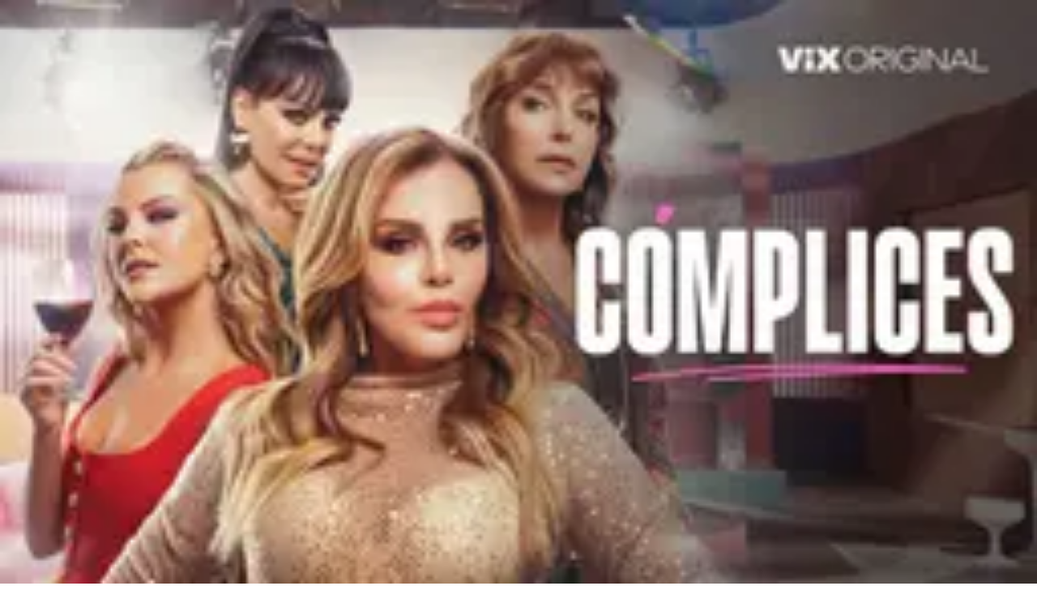

--- FILE ---
content_type: text/html; charset=utf-8
request_url: https://www.tudn.com/futbol/liga-mx/liguilla-liga-mx-gignac-burla-aficion-monterrey-tras-avanzar-final-tigres
body_size: 29339
content:
<!DOCTYPE html><html class="roboto_flex_f25cb584-module__uS4W_G__className poppins_d215fb54-module__eurMSW__className" lang="es" prefix="og: https://ogp.me/ns#"><head><meta charSet="utf-8"/><meta name="viewport" content="width=device-width, initial-scale=1"/><link rel="preload" as="image" imageSrcSet="/_next/image?url=https%3A%2F%2Fst1.uvnimg.com%2F83%2Ff7%2F66bc2cfe4d3a9f5c6cc1c4e6e6df%2F0d72816b8a4845bb8f6f3eb0f8ba2585&amp;w=256&amp;q=75 256w, /_next/image?url=https%3A%2F%2Fst1.uvnimg.com%2F83%2Ff7%2F66bc2cfe4d3a9f5c6cc1c4e6e6df%2F0d72816b8a4845bb8f6f3eb0f8ba2585&amp;w=320&amp;q=75 320w, /_next/image?url=https%3A%2F%2Fst1.uvnimg.com%2F83%2Ff7%2F66bc2cfe4d3a9f5c6cc1c4e6e6df%2F0d72816b8a4845bb8f6f3eb0f8ba2585&amp;w=384&amp;q=75 384w, /_next/image?url=https%3A%2F%2Fst1.uvnimg.com%2F83%2Ff7%2F66bc2cfe4d3a9f5c6cc1c4e6e6df%2F0d72816b8a4845bb8f6f3eb0f8ba2585&amp;w=450&amp;q=75 450w, /_next/image?url=https%3A%2F%2Fst1.uvnimg.com%2F83%2Ff7%2F66bc2cfe4d3a9f5c6cc1c4e6e6df%2F0d72816b8a4845bb8f6f3eb0f8ba2585&amp;w=550&amp;q=75 550w, /_next/image?url=https%3A%2F%2Fst1.uvnimg.com%2F83%2Ff7%2F66bc2cfe4d3a9f5c6cc1c4e6e6df%2F0d72816b8a4845bb8f6f3eb0f8ba2585&amp;w=640&amp;q=75 640w, /_next/image?url=https%3A%2F%2Fst1.uvnimg.com%2F83%2Ff7%2F66bc2cfe4d3a9f5c6cc1c4e6e6df%2F0d72816b8a4845bb8f6f3eb0f8ba2585&amp;w=768&amp;q=75 768w, /_next/image?url=https%3A%2F%2Fst1.uvnimg.com%2F83%2Ff7%2F66bc2cfe4d3a9f5c6cc1c4e6e6df%2F0d72816b8a4845bb8f6f3eb0f8ba2585&amp;w=1024&amp;q=75 1024w, /_next/image?url=https%3A%2F%2Fst1.uvnimg.com%2F83%2Ff7%2F66bc2cfe4d3a9f5c6cc1c4e6e6df%2F0d72816b8a4845bb8f6f3eb0f8ba2585&amp;w=1280&amp;q=75 1280w" imageSizes="(min-width: 1024px) 60vw, 80vw"/><link rel="stylesheet" href="/_next/static/chunks/6a2861de9fb1ad59.css" data-precedence="next"/><link rel="stylesheet" href="/_next/static/chunks/dd6453487aa8a223.css" data-precedence="next"/><link rel="preload" as="script" fetchPriority="low" href="/_next/static/chunks/2aaa87f66c8b7116.js"/><script src="/_next/static/chunks/98f9c0c4d9f567e1.js" async=""></script><script src="/_next/static/chunks/a53fd9dd585992b5.js" async=""></script><script src="/_next/static/chunks/f8ede1a651aa3e20.js" async=""></script><script src="/_next/static/chunks/19792a6f497e6af2.js" async=""></script><script src="/_next/static/chunks/turbopack-6d6903f31d4acd4f.js" async=""></script><script src="/_next/static/chunks/d05b6b2fa6b4cf7c.js" async=""></script><script src="/_next/static/chunks/202cb60c33b89515.js" async=""></script><script src="/_next/static/chunks/2cac4a2bda1a5585.js" async=""></script><script src="/_next/static/chunks/2b95ad65c05e699c.js" async=""></script><script src="/_next/static/chunks/11fdc6ce44bfbf9a.js" async=""></script><script src="/_next/static/chunks/1a2b64a9d3b1e231.js" async=""></script><script src="/_next/static/chunks/9524d6b74500ac12.js" async=""></script><script src="/_next/static/chunks/71eb2033174a6271.js" async=""></script><script src="/_next/static/chunks/9217930bba59d803.js" async=""></script><script src="/_next/static/chunks/165fc3273e502402.js" async=""></script><link rel="preload" href="/_next/static/chunks/6a2861de9fb1ad59.css" as="stylesheet"/><link rel="preload" href="/_next/static/chunks/dd6453487aa8a223.css" as="stylesheet"/><link rel="modulepreload" href="/jwplayer/jwplayer.js"/><link rel="preload" href="https://cdn.cookielaw.org/scripttemplates/gpp.stub.js" as="script"/><link rel="preload" href="https://cdn.cookielaw.org/scripttemplates/otSDKStub.js" as="script"/><link rel="preload" href="https://www.googletagmanager.com/gtm.js?id=GTM-TDVV9BR" as="script"/><meta name="next-size-adjust" content=""/><meta content="#0A0B0B" name="theme-color"/><meta content="yes" name="apple-mobile-web-app-capable"/><meta content="yes" name="mobile-web-app-capable"/><link as="script" href="https://securepubads.g.doubleclick.net" rel="preconnect"/><link as="script" href="https://securepubads.g.doubleclick.net" rel="dns-prefetch"/><link as="script" href="https://www.googletagmanager.com" rel="preconnect"/><link as="script" href="https://www.googletagmanager.com" rel="dns-prefetch"/><link as="script" href="https://sb.scorecardresearch.com" rel="dns-prefetch"/><link as="script" href="https://prebid-server.rubiconproject.com" rel="dns-prefetch"/><link as="script" href="https://api.permutive.com" rel="dns-prefetch"/><link as="script" href="https://cdn-gl.imrworldwide.com" rel="dns-prefetch"/><link as="script" href="https://tpc.googlesyndication.com" rel="dns-prefetch"/><link as="script" href="https://token.rubiconproject.com" rel="dns-prefetch"/><link as="script" href="https://cdn.spotible.com" rel="dns-prefetch"/><link as="script" href="https://pixel.rubiconproject.com" rel="dns-prefetch"/><link as="script" href="https://dt.adsafeprotected.com" rel="dns-prefetch"/><link as="script" href="https://static.adsafeprotected.com" rel="dns-prefetch"/><link href="https://st1.uvnimg.com" rel="dns-prefetch"/><link as="script" href="https://www.google-analytics.com" rel="dns-prefetch"/><link as="script" href="https://c.amazon-adsystem.com" rel="dns-prefetch"/><link as="script" href="https://micro.rubiconproject.com" rel="dns-prefetch"/><link as="script" href="https://www.googletagservices.com" rel="dns-prefetch"/><link as="script" href="https://pixel.adsafeprotected.com" rel="dns-prefetch"/><link as="script" href="https://fastlane.rubiconproject.com" rel="dns-prefetch"/><link as="script" href="https://aax.amazon-adsystem.com" rel="dns-prefetch"/><link as="script" href="https://cdn.taboola.com" rel="dns-prefetch"/><link as="script" href="https://pagead2.googlesyndication.com" rel="dns-prefetch"/><link as="script" href="https://cds.taboola.com" rel="dns-prefetch"/><link as="script" href="https://ib.adnxs.com" rel="dns-prefetch"/><link as="script" href="https://cdn.permutive.com" rel="dns-prefetch"/><link as="script" href="https://static.chartbeat.com" rel="dns-prefetch"/><meta content="2023-05-20T23:52:15-04:00" property="article:published_time"/><meta content="2023-05-21T00:12:35-04:00" property="article:modified_time"/><title>Liguilla Liga MX: Gignac se burla de la afición de Monterrey tras avanzar a la Final con Tigres | TUDN Liga MX | TUDN</title><meta name="description" content="André-Pierre Gignac se burló de la afición de Rayados de Monterrey en el Estadio BBVA tras ganar la Semifinal de vuelta con Tigres en la Liguilla y hacer señas de que ahí dio una vuelta como campeón de Liga MX. | TUDN Liga MX | TUDN"/><link rel="manifest" href="/manifest.webmanifest"/><meta name="keywords" content="Gignac, Gignac burla Rayados, Liga MX, Rayados Monterrey, Semifinal Clausura 2023, Tigres"/><link rel="canonical" href="https://www.tudn.com/futbol/liga-mx/liguilla-liga-mx-gignac-burla-aficion-monterrey-tras-avanzar-final-tigres"/><meta property="og:title" content="Gignac se burla del Monterrey y les recuerda que ahí ganó un título"/><meta property="og:description" content="El delantero de los felinos hizo señas a la afición de Rayados en el Estadio BBVA donde daba a entender que ahí ya dio la vuelta como campeón de Liga MX."/><meta property="og:url" content="https://www.tudn.com/futbol/liga-mx/liguilla-liga-mx-gignac-burla-aficion-monterrey-tras-avanzar-final-tigres"/><meta property="og:site_name" content="TUDN"/><meta property="og:locale" content="es"/><meta property="og:image" content="https://www.tudn.com/api/image/og/us/futbol/liga-mx/liguilla-liga-mx-gignac-burla-aficion-monterrey-tras-avanzar-final-tigres"/><meta property="og:type" content="website"/><meta name="twitter:card" content="summary_large_image"/><meta name="twitter:creator" content="@TUDNUSA"/><meta name="twitter:title" content="Gignac se burla del Monterrey y les recuerda que ahí ganó un título"/><meta name="twitter:description" content="El delantero de los felinos hizo señas a la afición de Rayados en el Estadio BBVA donde daba a entender que ahí ya dio la vuelta como campeón de Liga MX."/><meta name="twitter:image" content="https://www.tudn.com/api/image/x/us/futbol/liga-mx/liguilla-liga-mx-gignac-burla-aficion-monterrey-tras-avanzar-final-tigres"/><link rel="icon" href="/favicon.ico"/><script src="/_next/static/chunks/a6dad97d9634a72d.js" noModule=""></script></head><body class="group/body relative z-0" data-ao="false" data-disable-sticky="false"><div hidden=""><!--$--><!--/$--></div><!--$--><!--/$--><div class="relative z-[42] flex h-10 w-full flex-col overflow-hidden border-b border-b-globalNav-bottom-border bg-globalNav-background antialiased dark:bg-globalNav-background-dark"><div class="grid grid-cols-4 gap-x-4 px-4 sm:grid-cols-6 sm:gap-x-8 md:grid-cols-12 xl:mx-auto xl:max-w-[88rem] xl:px-0 h-[39px] w-full"><div class="-ml-4 col-span-full flex h-[39px] w-[calc(100%+3rem)]"><div class="remove-scroll flex h-[39px] w-full overflow-x-scroll pl-4 [mask-image:linear-gradient(90deg,rgba(255,255,255,0)0%,rgba(255,255,255,1)16px,rgba(0,0,0,1)calc(100%-82px),rgba(0,0,0,0)100%)] [mask-mode:alpha] sm:[mask-image:none]"><ul class="flex h-[39px] w-full sm:justify-center"></ul></div></div></div></div><header class="top-0 z-50 block h-14 w-full group-[[data-disable-sticky=&quot;true&quot;]]/body:relative sticky md:h-[72px] xl:h-[78px] bg-mainHeader-background dark:bg-mainHeader-background-dark"><div class="grid grid-cols-4 gap-x-4 px-4 sm:grid-cols-6 sm:gap-x-8 md:grid-cols-12 xl:mx-auto xl:max-w-[88rem] xl:px-0 h-full grid-cols-5"><a aria-label="TUDN" class="group col-start-1 col-end-3 row-start-1 flex w-fit shrink-0 items-center sm:col-[1/7] sm:justify-self-start md:z-30 md:col-span-1 md:col-start-1 md:justify-start md:justify-self-start z-1 ml-12 lg:ml-0" data-navigation-from="home" data-navigation-prefix="mainnav" data-tracking-event="navigation_click" href="/"><svg class="logo-sizes shrink-0 fill-mainHeader-logo-color group-hover:fill-mainHeader-logo-color-hover" fill="#000000" height="20" viewBox="0 0 90 20" width="90"><path d="M0 0h20.275v2.246H0zm20.274 5.297H0V3.05h20.274zM9.635 7.578v11.904H7.336V5.297zm3.184 3.122v8.782H10.52V8.449zM67.135.029v19.417h2.335V2.207h1.668l11.196 14.046h.408V.029h-2.298v10.235L72.25.029z"></path><path d="M70.286 3.037v16.409h2.336V8.921l8.415 10.525h4.931V.029h-2.336v17.094H81.89L70.731 3.042zM44.813 19.43c.016-4.327.01-9.156.01-13.483V5.51c.134.105.22.16.291.23.542.527 1.07 1.07 1.627 1.581.24.223.34.449.338.777-.014 2.87 0 5.742-.018 8.613-.002.407.096.534.529.53 2.432-.02 4.864-.007 7.296-.01 3.807-.006 7.019-2.679 7.635-6.348.666-3.964-2.088-7.79-6.16-8.535a9.026 9.026 0 0 0-1.568-.15c-3.14-.015-6.282-.007-9.423-.007h-.518V.055c.173-.007.322-.02.472-.02 3.196-.001 6.392-.013 9.589.003 2.529.013 4.858.629 6.794 2.316 1.54 1.342 2.438 3.041 2.82 5.006.425 2.187.388 4.358-.489 6.441-1.28 3.042-3.648 4.81-6.911 5.447a11.24 11.24 0 0 1-2.066.182H44.813ZM22.63.034h2.222v.513c0 3.225-.034 6.45.01 9.674.04 2.882 1.317 5.134 3.877 6.598 4.535 2.591 10.39-.066 11.322-5.118a9.091 9.091 0 0 0 .156-1.617c.014-3.17.007-6.34.007-9.511V.045h2.201c.007.138.02.281.02.424 0 3.415.053 6.832-.014 10.245-.09 4.482-2.875 8.127-7.69 8.928-2.54.42-5.01.262-7.31-.975-2.634-1.416-4.12-3.648-4.629-6.515-.128-.717-.162-1.457-.166-2.188-.018-3.13-.008-6.26-.008-9.389.002-.163.002-.325.002-.54Z"></path><path d="M25.817.027h2.2v.495c0 3.306-.002 6.612 0 9.918 0 2.26 1.375 3.983 3.633 4.42 2.714.526 5.048-1.172 5.336-3.575.034-.282.069-.566.069-.85.005-3.292.003-6.585.003-9.877v-.52h2.197c.014.11.038.213.038.316-.002 3.415.019 6.83-.018 10.245-.031 2.92-2.32 5.583-5.228 6.173-3.775.766-7.25-1.407-8.12-5.084a4.095 4.095 0 0 1-.124-.925c-.01-3.482-.008-6.965-.008-10.448 0-.082.011-.163.021-.288Zm24.361 14.17c.009-.776-.036-2.644.016-3.416L48.04 8.593v7.706c.13.008.226.018.322.018 2.32 0 4.642.003 6.963-.006.316-.002.638-.04.948-.103 3.814-.794 6.126-4.384 5.226-8.104-.679-2.807-3.3-4.942-6.246-4.983-3.363-.048-6.727-.016-10.09-.017-.094 0-.188.017-.34.03 0 .572.03 1.625-.01 2.175l10.133.02c.55.002 1.118.042 1.646.18 2.346.611 3.706 3.035 3.057 5.379-.52 1.88-2.012 3.148-3.999 3.25l-5.472.06ZM88.296.023h.216l.033.008c.064.01.13.015.194.028.355.075.65.252.885.523.18.209.298.449.345.72.014.079.021.159.031.238v.083l-.01.112a1.52 1.52 0 0 1-.344.824c-.25.3-.567.488-.956.558-.081.015-.165.02-.247.03h-.085l-.038-.005c-.08-.01-.16-.016-.24-.031a1.551 1.551 0 0 1-.735-.362 1.527 1.527 0 0 1-.505-.865c-.013-.064-.021-.129-.031-.193v-.212l.006-.03c.017-.21.075-.409.18-.594A1.57 1.57 0 0 1 88.1.053c.063-.013.13-.02.196-.03Zm-1.242 1.558c-.004.73.597 1.32 1.345 1.324.743.004 1.35-.59 1.353-1.319C89.755.86 89.153.268 88.41.264a1.331 1.331 0 0 0-1.355 1.317Z"></path><path d="M88.065 1.816v.623h-.254V.74c.007-.001.012-.004.017-.004.248.002.495-.003.742.01a.49.49 0 0 1 .4.22c.06.09.073.195.076.3.003.171-.034.329-.174.427-.057.04-.126.06-.19.09l-.04.012.37.646c-.087 0-.165.002-.243-.001-.011-.001-.024-.02-.033-.035a113.89 113.89 0 0 1-.317-.552c-.015-.027-.03-.039-.06-.038-.097.003-.193 0-.294 0Zm.002-.243c.146 0 .289.007.432-.003a.38.38 0 0 0 .18-.066c.099-.067.13-.16.106-.32a.23.23 0 0 0-.2-.198c-.17-.023-.343-.022-.517-.03v.617Z"></path></svg></a><!--$?--><template id="B:0"></template><!--/$--></div></header><!--$--><!--/$--><script type="application/ld+json">{
  "@context": "https://schema.org",
  "@type": "BreadcrumbList",
  "itemListElement": [
    {
      "@type": "ListItem",
      "position": 1,
      "name": "TUDN",
      "item": "https://www.tudn.com"
    },
    {
      "@type": "ListItem",
      "position": 2,
      "name": "FUTBOL",
      "item": "https://www.tudn.com/futbol"
    },
    {
      "@type": "ListItem",
      "position": 3,
      "name": "LIGA MX",
      "item": "https://www.tudn.com/futbol/liga-mx"
    },
    {
      "@type": "ListItem",
      "position": 4,
      "name": "Gignac se burla de la afición de Monterrey tras avanzar a la Final con Tigres",
      "item": "https://www.tudn.com/futbol/liga-mx/liguilla-liga-mx-gignac-burla-aficion-monterrey-tras-avanzar-final-tigres"
    }
  ]
}</script><div class="relative"><div class="col-span-full flex flex-col items-center"><div class="absolute h-[1px] w-[1px]" id="gpt-top-ad-container"><!--$--><!--/$--></div></div></div><article class="w-full"><script type="application/ld+json">{
  "@context": "http://schema.org",
  "@type": "NewsArticle",
  "url": "https://www.tudn.com/futbol/liga-mx/liguilla-liga-mx-gignac-burla-aficion-monterrey-tras-avanzar-final-tigres",
  "articleSection": "liga mx",
  "keywords": "Liguilla Liga MX,André-Pierre Gignac,Tigres,Monterrey",
  "publisher": {
    "@type": "Organization",
    "name": "TUDN",
    "logo": "https://st1.uvnimg.com/e4/af/abb6b35c4b8d94288df6211cca95/tudn.jpg"
  },
  "headline": "Gignac se burla de la afición de Monterrey tras avanzar a la Final con Tigres",
  "mainEntityOfPage": "https://www.tudn.com/futbol/liga-mx/liguilla-liga-mx-gignac-burla-aficion-monterrey-tras-avanzar-final-tigres",
  "articleBody": "<p><b>André-Pierre Gignac</b>, delantero de <b> Tigres</b>, se burló de la afición de <b>Rayados de Monterrey</b> luego de <a href=\"https://www.tudn.com/futbol/liga-mx/tigres-elimina-rayados-de-monterrey-avanza-final-clausura-2023-liga-mx\">eliminar al equipo de las Semifinales del Clausura 2023 de la Liga MX</a> con global de 1-2 y el partido de vuelta disputado en el Estadio BBVA.</p>,<p>El delantero francés sacó la lengua e hizo repetidos ademanes con las manos para luego indicar con la mano derecha, a base de señas, que ahí ya dio una vuelta como campeón de la Liga MX y ahora los eliminó por el pase a la Final.</p>,<p>Fue en el Apertura 2017 cuando <b>Tigres y Rayados de Monterrey</b> disputaron el título del futbol mexicano tras un 1-1 en la Final de ida en el Volcán y un 1-2 en la vuelta en el Gigante de Acero para así sumar una <b>Liga MX </b>a su palmarés.</p>,<p><a href=\"https://www.tudn.com/futbol/liga-mx/voltereta-gignac-de-penalti-marca-el-2-1-para-tigres-video\">Gignac apenas suma un gol en esta Liguilla</a> luego de marcar en la ida de Cuartos de Final frente al Toluca, pero ha sido una pieza clave del equipo que ha logrado llegar al duelo por el título desde que inició la fase final en el Repechaje frente al Puebla.</p>",
  "datePublished": "2023-05-20T23:52:15-04:00",
  "dateModified": "2023-05-21T00:12:35-04:00",
  "abstract": "El delantero de los felinos hizo señas a la afición de Rayados en el Estadio BBVA donde daba a entender que ahí ya dio la vuelta como campeón de Liga MX.",
  "image": [
    "https://www.tudn.com/api/image/og/us/futbol/liga-mx/liguilla-liga-mx-gignac-burla-aficion-monterrey-tras-avanzar-final-tigres"
  ]
}</script><!--$--><!--/$--><div class="grid grid-cols-4 gap-x-4 px-4 sm:grid-cols-6 sm:gap-x-8 md:grid-cols-12 xl:mx-auto xl:max-w-[88rem] xl:px-0"><div class="col-span-full mt-6 mb-4 flex sm:col-start-2 "><a class="label-s font-bold text-black dark:text-white   
            hover:text-primary-80 dark:hover:text-primary-60
            " href="/temas/liguilla-liga-mx">Liguilla Liga MX</a></div><h1 class="title-l md:evo-roboto-3xl col-span-full text-black sm:col-span-4 sm:col-start-2 md:col-span-9 md:col-start-2 lg:col-span-8 lg:col-start-2 dark:text-white">Gignac se burla de la afición de Monterrey tras avanzar a la Final con Tigres</h1><h2 class="col-span-full mt-4 font-poppins text-[0.875rem] text-black leading-[150%] tracking-[0.005em] sm:col-span-4 sm:col-start-2 md:col-span-9 md:col-start-2 md:text-[1.125rem] lg:col-span-8 lg:col-start-2 dark:text-white" itemProp="description">El delantero de los felinos hizo señas a la afición de Rayados en el Estadio BBVA donde daba a entender que ahí ya dio la vuelta como campeón de Liga MX.</h2></div><div class="grid grid-cols-4 gap-x-4 px-4 sm:grid-cols-6 sm:gap-x-8 md:grid-cols-12 xl:mx-auto xl:max-w-[88rem] xl:px-0 sticky top-24 z-40 md:top-28"><!--$?--><template id="B:1"></template><div class="flex relative col-span-full"><div class="absolute top-0 right-0 flex flex-row-reverse sm:flex-col"><button aria-label="Share" class="sm:mb-6 flex size-10 items-center justify-center rounded-full bg-sharebutton-background dark:bg-sharebutton-background-dark" type="button"><svg class="!absolute stroke-sharebutton-icon transition-all dark:stroke-sharebutton-icon-dark scale-100 opacity-100" fill="none" height="24" viewBox="0 0 32 32" width="24"><path d="M8 20C10.2091 20 12 18.2091 12 16C12 13.7909 10.2091 12 8 12C5.79086 12 4 13.7909 4 16C4 18.2091 5.79086 20 8 20Z" stroke-linecap="round" stroke-linejoin="round" stroke-width="2"></path><path d="M22 29C24.2091 29 26 27.2091 26 25C26 22.7909 24.2091 21 22 21C19.7909 21 18 22.7909 18 25C18 27.2091 19.7909 29 22 29Z" stroke-linecap="round" stroke-linejoin="round" stroke-width="2"></path><path d="M22 11C24.2091 11 26 9.20914 26 7C26 4.79086 24.2091 3 22 3C19.7909 3 18 4.79086 18 7C18 9.20914 19.7909 11 22 11Z" stroke-linecap="round" stroke-linejoin="round" stroke-width="2"></path><path d="M18.6373 9.1626L11.3623 13.8376" stroke-linecap="round" stroke-linejoin="round" stroke-width="2"></path><path d="M11.3623 18.1626L18.6373 22.8376" stroke-linecap="round" stroke-linejoin="round" stroke-width="2"></path></svg><svg class="!absolute fill-sharebutton-icon transition-all dark:fill-sharebutton-icon-dark pointer-events-none rotate-90 scale-0 opacity-0" fill="#000000" height="24" viewBox="0 0 256 256" width="24"><path clip-rule="evenodd" d="M205.657 61.657a8 8 0 0 0-11.314-11.314L128 116.686 61.657 50.343a8 8 0 0 0-11.314 11.314L116.686 128l-66.343 66.343a8 8 0 0 0 11.314 11.314L128 139.314l66.343 66.343a8 8 0 0 0 11.314-11.314L139.314 128l66.343-66.343Z" fill-rule="evenodd"></path></svg></button><!--$?--><template id="B:2"></template><!--/$--><!--$?--><template id="B:3"></template><!--/$--><!--$?--><template id="B:4"></template><!--/$--><!--$?--><template id="B:5"></template><!--/$--></div></div><!--/$--></div><div class="grid grid-cols-4 gap-x-4 px-4 sm:grid-cols-6 sm:gap-x-8 md:grid-cols-12 xl:mx-auto xl:max-w-[88rem] xl:px-0 mt-4 mb-4 sm:mt-8 sm:mb-12 relative my-8"><div class="relative col-span-full border-bottom-1 border-grayscale-40 sm:col-span-4 sm:col-start-2 md:col-span-9 md:col-start-2"><hr class="mb-4 w-[48px] border-content-accent border-top-1 dark:border-content-accent-dark"/><div class="font-poppins text-[0.875rem] text-current-text-accent xl:text-xs-title dark:text-current-text-accent-dark"><div class="inline">Por:</div><div class="ml-1 inline">Emmanuel R. Marroquín<!-- -->.</div></div><span class="block text-black sm:h-4 dark:text-white h-8"></span><hr class="mt-4 w-full border-grayscale-40 border-top-1"/></div></div><div class="grid grid-cols-4 gap-x-4 px-4 sm:grid-cols-6 sm:gap-x-8 md:grid-cols-12 xl:mx-auto xl:max-w-[88rem] xl:px-0"><div class="articleBody col-span-full mb-8 tracking-[0.005em] content-base sm:col-start-3 md:col-span-7 md:col-start-5 lg:col-span-6 lg:col-start-5 [&amp;&gt;ol]:list-decimal [&amp;_a[href^=&quot;https://vix&quot;]]:text-mahogany [&amp;_a[href^=&quot;https://www.vix&quot;]]:text-mahogany"><p><b>André-Pierre Gignac</b>, delantero de <b> Tigres</b>, se burló de la afición de <b>Rayados de Monterrey</b> luego de <a href="https://www.tudn.com/futbol/liga-mx/tigres-elimina-rayados-de-monterrey-avanza-final-clausura-2023-liga-mx">eliminar al equipo de las Semifinales del Clausura 2023 de la Liga MX</a> con global de 1-2 y el partido de vuelta disputado en el Estadio BBVA.</p></div><div class="-mt-2 col-span-full mb-6 sm:col-start-3 md:col-span-7 md:col-start-5 md:mt-2 md:mb-10 lg:col-span-6 lg:col-start-5"><div class="relative"><div class="mx-auto mt-4 block h-px w-[182px] bg-light-grey md:mt-6 dark:bg-mine-shaft-light md:w-md"></div><div class="col-span-full flex flex-col items-center mt-6 mb-8 w-full md:mt-8 md:mb-10"><span class="meta-card mb-2 text-grey-black">PUBLICIDAD</span><div class="grow" id="gpt-top-ad-container-1" style="min-height:250px;width:auto"><!--$--><!--/$--></div></div><div class="mx-auto mb-4 block h-px w-[182px] bg-light-grey md:mb-6 dark:bg-mine-shaft-light md:w-md"></div></div></div><div class="articleBody col-span-full mb-8 tracking-[0.005em] content-base sm:col-start-3 md:col-span-7 md:col-start-5 lg:col-span-6 lg:col-start-5 [&amp;&gt;ol]:list-decimal [&amp;_a[href^=&quot;https://vix&quot;]]:text-mahogany [&amp;_a[href^=&quot;https://www.vix&quot;]]:text-mahogany"><p>El delantero francés sacó la lengua e hizo repetidos ademanes con las manos para luego indicar con la mano derecha, a base de señas, que ahí ya dio una vuelta como campeón de la Liga MX y ahora los eliminó por el pase a la Final.</p></div><div class="articleBody col-span-full mb-8 tracking-[0.005em] content-base sm:col-start-3 md:col-span-7 md:col-start-5 lg:col-span-6 lg:col-start-5 [&amp;&gt;ol]:list-decimal [&amp;_a[href^=&quot;https://vix&quot;]]:text-mahogany [&amp;_a[href^=&quot;https://www.vix&quot;]]:text-mahogany"><p>Fue en el Apertura 2017 cuando <b>Tigres y Rayados de Monterrey</b> disputaron el título del futbol mexicano tras un 1-1 en la Final de ida en el Volcán y un 1-2 en la vuelta en el Gigante de Acero para así sumar una <b>Liga MX </b>a su palmarés.</p></div><div class="articleBody col-span-full mb-8 tracking-[0.005em] content-base sm:col-start-3 md:col-span-7 md:col-start-5 lg:col-span-6 lg:col-start-5 [&amp;&gt;ol]:list-decimal [&amp;_a[href^=&quot;https://vix&quot;]]:text-mahogany [&amp;_a[href^=&quot;https://www.vix&quot;]]:text-mahogany"><p><a href="https://www.tudn.com/futbol/liga-mx/voltereta-gignac-de-penalti-marca-el-2-1-para-tigres-video">Gignac apenas suma un gol en esta Liguilla</a> luego de marcar en la ida de Cuartos de Final frente al Toluca, pero ha sido una pieza clave del equipo que ha logrado llegar al duelo por el título desde que inició la fase final en el Repechaje frente al Puebla.</p></div><div class="col-span-full mt-8 sm:col-span-4 sm:col-start-3 md:col-span-8 md:col-start-5"><!--$--><div class="grid grid-cols-4 gap-x-4 px-4 sm:grid-cols-6 sm:gap-x-8 md:grid-cols-12 xl:mx-auto xl:max-w-[88rem] xl:px-0 !pl-0 mb-0"><div class="col-span-full mb-2 md:mx-0"><!--$?--><template id="B:6"></template><div class="block h-full bg-woodsmoke dark:bg-cod-gray-light aspect-16/9"></div><!--/$--></div><div class="col-span-full md:col-start-1"><div class="label-xs text-grey-black">Video <strong>Presentan logo de Mundial 2026 en Monterrey con Tigres, sin Rayados</strong></div></div></div><!--/$--></div><div class="col-span-full mb-16 sm:col-span-2 sm:mt-2 md:col-span-3 md:col-start-2 sm:[grid-row:1/99999]" data-widget-position="1" data-widget-type="RELATED_COLLECTION"><div class="mb-6 w-full border-primary-60 border-t-16 border-r-16"><h2 class="evo-poppins-l line-clamp-2 max-w-[343px] pt-6 font-bold sm:col-span-2 sm:max-w-[224px] lg:max-w-82"><a href="https://www.univision.com/temas/liga-mx">Más sobre Liga MX</a></h2></div><div class="flex w-full flex-col gap-y-6"><div class="w-full h-[122px]" data-card-id="0000019a-9ec5-d891-afda-9fed66ea0002" data-card-type="story-horizontal-small"><div class="flex h-full w-full flex-row items-center justify-end"><a class="peer relative aspect-4/3 h-full shrink-0 overflow-hidden" href="/futbol/liga-mx/las-dudas-en-pumas-de-cara-al-play-in-ante-pachuca-este-jueves"><div class="absolute z-2 flex h-full w-full flex-col justify-end bg-gradient-to-b via-75% via-black/15 to-black/65 p-2"><div class="flex flex-row items-center"><svg class="fill-white drop-shadow-sm" fill="#000000" height="16" viewBox="0 0 256 256" width="16"><path clip-rule="evenodd" d="M40 76H216C218.122 76 220.157 75.1571 221.657 73.6569C223.157 72.1566 224 70.1218 224 68C224 65.8782 223.157 63.8434 221.657 62.3431C220.157 60.8429 218.122 60 216 60H40C37.8782 60 35.8434 60.8429 34.3431 62.3431C32.8429 63.8434 32 65.8782 32 68C32 70.1218 32.8429 72.1566 34.3431 73.6569C35.8434 75.1571 37.8782 76 40 76Z" fill-rule="evenodd"></path><path clip-rule="evenodd" d="M40 116H168C170.122 116 172.157 115.157 173.657 113.657C175.157 112.157 176 110.122 176 108C176 105.878 175.157 103.843 173.657 102.343C172.157 100.843 170.122 100 168 100H40C37.8782 100 35.8434 100.843 34.3431 102.343C32.8429 103.843 32 105.878 32 108C32 110.122 32.8429 112.157 34.3431 113.657C35.8434 115.157 37.8782 116 40 116Z" fill-rule="evenodd"></path><path clip-rule="evenodd" d="M216 140H40C37.8782 140 35.8434 140.843 34.3431 142.343C32.8429 143.843 32 145.878 32 148C32 150.122 32.8429 152.157 34.3431 153.657C35.8434 155.157 37.8782 156 40 156H216C218.122 156 220.157 155.157 221.657 153.657C223.157 152.157 224 150.122 224 148C224 145.878 223.157 143.843 221.657 142.343C220.157 140.843 218.122 140 216 140Z" fill-rule="evenodd"></path><path clip-rule="evenodd" d="M168 180H40C37.8782 180 35.8434 180.843 34.3431 182.343C32.8429 183.843 32 185.878 32 188C32 190.122 32.8429 192.157 34.3431 193.657C35.8434 195.157 37.8782 196 40 196H168C170.122 196 172.157 195.157 173.657 193.657C175.157 192.157 176 190.122 176 188C176 185.878 175.157 183.843 173.657 182.343C172.157 180.843 170.122 180 168 180Z" fill-rule="evenodd"></path></svg><span class="card-description-xs ml-1 text-white drop-shadow-sm">1<!-- --> min</span></div></div><figure class="relative z-0 h-full w-full"><img alt="Las dudas en Pumas de cara al Play-In ante Pachuca este jueves" fetchPriority="low" loading="lazy" decoding="async" data-nimg="fill" class="object-cover" style="position:absolute;height:100%;width:100%;left:0;top:0;right:0;bottom:0;color:transparent" sizes="(min-width: 1024px) 10vw, (min-width: 768px) 20vw, 40vw" srcSet="/_next/image?url=https%3A%2F%2Fst1.uvnimg.com%2Fb1%2F15%2F273db35e40c88316e2246170ceda%2Fefrain-juarez-pumas-play-in.jpg&amp;w=32&amp;q=75 32w, /_next/image?url=https%3A%2F%2Fst1.uvnimg.com%2Fb1%2F15%2F273db35e40c88316e2246170ceda%2Fefrain-juarez-pumas-play-in.jpg&amp;w=48&amp;q=75 48w, /_next/image?url=https%3A%2F%2Fst1.uvnimg.com%2Fb1%2F15%2F273db35e40c88316e2246170ceda%2Fefrain-juarez-pumas-play-in.jpg&amp;w=64&amp;q=75 64w, /_next/image?url=https%3A%2F%2Fst1.uvnimg.com%2Fb1%2F15%2F273db35e40c88316e2246170ceda%2Fefrain-juarez-pumas-play-in.jpg&amp;w=96&amp;q=75 96w, /_next/image?url=https%3A%2F%2Fst1.uvnimg.com%2Fb1%2F15%2F273db35e40c88316e2246170ceda%2Fefrain-juarez-pumas-play-in.jpg&amp;w=128&amp;q=75 128w, /_next/image?url=https%3A%2F%2Fst1.uvnimg.com%2Fb1%2F15%2F273db35e40c88316e2246170ceda%2Fefrain-juarez-pumas-play-in.jpg&amp;w=256&amp;q=75 256w, /_next/image?url=https%3A%2F%2Fst1.uvnimg.com%2Fb1%2F15%2F273db35e40c88316e2246170ceda%2Fefrain-juarez-pumas-play-in.jpg&amp;w=320&amp;q=75 320w, /_next/image?url=https%3A%2F%2Fst1.uvnimg.com%2Fb1%2F15%2F273db35e40c88316e2246170ceda%2Fefrain-juarez-pumas-play-in.jpg&amp;w=384&amp;q=75 384w, /_next/image?url=https%3A%2F%2Fst1.uvnimg.com%2Fb1%2F15%2F273db35e40c88316e2246170ceda%2Fefrain-juarez-pumas-play-in.jpg&amp;w=450&amp;q=75 450w, /_next/image?url=https%3A%2F%2Fst1.uvnimg.com%2Fb1%2F15%2F273db35e40c88316e2246170ceda%2Fefrain-juarez-pumas-play-in.jpg&amp;w=550&amp;q=75 550w, /_next/image?url=https%3A%2F%2Fst1.uvnimg.com%2Fb1%2F15%2F273db35e40c88316e2246170ceda%2Fefrain-juarez-pumas-play-in.jpg&amp;w=640&amp;q=75 640w, /_next/image?url=https%3A%2F%2Fst1.uvnimg.com%2Fb1%2F15%2F273db35e40c88316e2246170ceda%2Fefrain-juarez-pumas-play-in.jpg&amp;w=768&amp;q=75 768w, /_next/image?url=https%3A%2F%2Fst1.uvnimg.com%2Fb1%2F15%2F273db35e40c88316e2246170ceda%2Fefrain-juarez-pumas-play-in.jpg&amp;w=1024&amp;q=75 1024w, /_next/image?url=https%3A%2F%2Fst1.uvnimg.com%2Fb1%2F15%2F273db35e40c88316e2246170ceda%2Fefrain-juarez-pumas-play-in.jpg&amp;w=1280&amp;q=75 1280w" src="/_next/image?url=https%3A%2F%2Fst1.uvnimg.com%2Fb1%2F15%2F273db35e40c88316e2246170ceda%2Fefrain-juarez-pumas-play-in.jpg&amp;w=1280&amp;q=75"/></figure></a><div class="headline-peer-parent flex h-full w-auto grow flex-col bg-cards-background dark:bg-cards-dark-background dark:text-white px-3 py-2"><div class="flex h-full w-auto grow flex-col justify-between"><a class="group" href="/futbol/liga-mx/las-dudas-en-pumas-de-cara-al-play-in-ante-pachuca-este-jueves"><h3 class="line-clamp-4 title-s sm:title-xs"><span class="headline-underline-position group-hover:headline-underline-color group-active:headline-underline-color">Las dudas en Pumas de cara al Play-In ante Pachuca este jueves</span></h3></a><div><a class="label-xs line-clamp-1 font-bold text-cards-parent hover:underline active:underline dark:text-cards-parent-dark" href="/futbol/liga-mx">Liga MX</a></div></div></div></div></div><div class="w-full h-[122px]" data-card-id="0000019a-9ea4-dfa7-a9fe-dfef46e30002" data-card-type="story-horizontal-small"><div class="flex h-full w-full flex-row items-center justify-end"><a class="peer relative aspect-4/3 h-full shrink-0 overflow-hidden" href="/futbol/liga-mx/la-verdad-sobre-posible-llegada-james-rodriguez-cruz-azul"><div class="absolute z-2 flex h-full w-full flex-col justify-end bg-gradient-to-b via-75% via-black/15 to-black/65 p-2"><div class="flex flex-row items-center"><svg class="fill-white drop-shadow-sm" fill="#000000" height="16" viewBox="0 0 256 256" width="16"><path clip-rule="evenodd" d="M40 76H216C218.122 76 220.157 75.1571 221.657 73.6569C223.157 72.1566 224 70.1218 224 68C224 65.8782 223.157 63.8434 221.657 62.3431C220.157 60.8429 218.122 60 216 60H40C37.8782 60 35.8434 60.8429 34.3431 62.3431C32.8429 63.8434 32 65.8782 32 68C32 70.1218 32.8429 72.1566 34.3431 73.6569C35.8434 75.1571 37.8782 76 40 76Z" fill-rule="evenodd"></path><path clip-rule="evenodd" d="M40 116H168C170.122 116 172.157 115.157 173.657 113.657C175.157 112.157 176 110.122 176 108C176 105.878 175.157 103.843 173.657 102.343C172.157 100.843 170.122 100 168 100H40C37.8782 100 35.8434 100.843 34.3431 102.343C32.8429 103.843 32 105.878 32 108C32 110.122 32.8429 112.157 34.3431 113.657C35.8434 115.157 37.8782 116 40 116Z" fill-rule="evenodd"></path><path clip-rule="evenodd" d="M216 140H40C37.8782 140 35.8434 140.843 34.3431 142.343C32.8429 143.843 32 145.878 32 148C32 150.122 32.8429 152.157 34.3431 153.657C35.8434 155.157 37.8782 156 40 156H216C218.122 156 220.157 155.157 221.657 153.657C223.157 152.157 224 150.122 224 148C224 145.878 223.157 143.843 221.657 142.343C220.157 140.843 218.122 140 216 140Z" fill-rule="evenodd"></path><path clip-rule="evenodd" d="M168 180H40C37.8782 180 35.8434 180.843 34.3431 182.343C32.8429 183.843 32 185.878 32 188C32 190.122 32.8429 192.157 34.3431 193.657C35.8434 195.157 37.8782 196 40 196H168C170.122 196 172.157 195.157 173.657 193.657C175.157 192.157 176 190.122 176 188C176 185.878 175.157 183.843 173.657 182.343C172.157 180.843 170.122 180 168 180Z" fill-rule="evenodd"></path></svg><span class="card-description-xs ml-1 text-white drop-shadow-sm">1<!-- --> min</span></div></div><figure class="relative z-0 h-full w-full"><img alt="La verdad sobre la posible llegada de James Rodríguez al Cruz Azul" fetchPriority="low" loading="lazy" decoding="async" data-nimg="fill" class="object-cover" style="position:absolute;height:100%;width:100%;left:0;top:0;right:0;bottom:0;color:transparent" sizes="(min-width: 1024px) 10vw, (min-width: 768px) 20vw, 40vw" srcSet="/_next/image?url=https%3A%2F%2Fst1.uvnimg.com%2F20%2Fd8%2Fe46166084a60be808b72541a8144%2F8d3b17fdd2484285a732f9f46283737a&amp;w=32&amp;q=75 32w, /_next/image?url=https%3A%2F%2Fst1.uvnimg.com%2F20%2Fd8%2Fe46166084a60be808b72541a8144%2F8d3b17fdd2484285a732f9f46283737a&amp;w=48&amp;q=75 48w, /_next/image?url=https%3A%2F%2Fst1.uvnimg.com%2F20%2Fd8%2Fe46166084a60be808b72541a8144%2F8d3b17fdd2484285a732f9f46283737a&amp;w=64&amp;q=75 64w, /_next/image?url=https%3A%2F%2Fst1.uvnimg.com%2F20%2Fd8%2Fe46166084a60be808b72541a8144%2F8d3b17fdd2484285a732f9f46283737a&amp;w=96&amp;q=75 96w, /_next/image?url=https%3A%2F%2Fst1.uvnimg.com%2F20%2Fd8%2Fe46166084a60be808b72541a8144%2F8d3b17fdd2484285a732f9f46283737a&amp;w=128&amp;q=75 128w, /_next/image?url=https%3A%2F%2Fst1.uvnimg.com%2F20%2Fd8%2Fe46166084a60be808b72541a8144%2F8d3b17fdd2484285a732f9f46283737a&amp;w=256&amp;q=75 256w, /_next/image?url=https%3A%2F%2Fst1.uvnimg.com%2F20%2Fd8%2Fe46166084a60be808b72541a8144%2F8d3b17fdd2484285a732f9f46283737a&amp;w=320&amp;q=75 320w, /_next/image?url=https%3A%2F%2Fst1.uvnimg.com%2F20%2Fd8%2Fe46166084a60be808b72541a8144%2F8d3b17fdd2484285a732f9f46283737a&amp;w=384&amp;q=75 384w, /_next/image?url=https%3A%2F%2Fst1.uvnimg.com%2F20%2Fd8%2Fe46166084a60be808b72541a8144%2F8d3b17fdd2484285a732f9f46283737a&amp;w=450&amp;q=75 450w, /_next/image?url=https%3A%2F%2Fst1.uvnimg.com%2F20%2Fd8%2Fe46166084a60be808b72541a8144%2F8d3b17fdd2484285a732f9f46283737a&amp;w=550&amp;q=75 550w, /_next/image?url=https%3A%2F%2Fst1.uvnimg.com%2F20%2Fd8%2Fe46166084a60be808b72541a8144%2F8d3b17fdd2484285a732f9f46283737a&amp;w=640&amp;q=75 640w, /_next/image?url=https%3A%2F%2Fst1.uvnimg.com%2F20%2Fd8%2Fe46166084a60be808b72541a8144%2F8d3b17fdd2484285a732f9f46283737a&amp;w=768&amp;q=75 768w, /_next/image?url=https%3A%2F%2Fst1.uvnimg.com%2F20%2Fd8%2Fe46166084a60be808b72541a8144%2F8d3b17fdd2484285a732f9f46283737a&amp;w=1024&amp;q=75 1024w, /_next/image?url=https%3A%2F%2Fst1.uvnimg.com%2F20%2Fd8%2Fe46166084a60be808b72541a8144%2F8d3b17fdd2484285a732f9f46283737a&amp;w=1280&amp;q=75 1280w" src="/_next/image?url=https%3A%2F%2Fst1.uvnimg.com%2F20%2Fd8%2Fe46166084a60be808b72541a8144%2F8d3b17fdd2484285a732f9f46283737a&amp;w=1280&amp;q=75"/></figure></a><div class="headline-peer-parent flex h-full w-auto grow flex-col bg-cards-background dark:bg-cards-dark-background dark:text-white px-3 py-2"><div class="flex h-full w-auto grow flex-col justify-between"><a class="group" href="/futbol/liga-mx/la-verdad-sobre-posible-llegada-james-rodriguez-cruz-azul"><h3 class="line-clamp-4 title-s sm:title-xs"><span class="headline-underline-position group-hover:headline-underline-color group-active:headline-underline-color">La verdad sobre la posible llegada de James Rodríguez al Cruz Azul</span></h3></a><div><a class="label-xs line-clamp-1 font-bold text-cards-parent hover:underline active:underline dark:text-cards-parent-dark" href="/futbol/liga-mx">Liga MX</a></div></div></div></div></div><div class="w-full h-[122px]" data-card-id="0000019a-9e70-d74d-ad9b-bff0a5980002" data-card-type="story-horizontal-small"><div class="flex h-full w-full flex-row items-center justify-end"><a class="peer relative aspect-4/3 h-full shrink-0 overflow-hidden" href="/futbol/liga-mx/esteban-solari-sigue-sin-un-contrato-en-pachuca-rumbo-play-in-liga-mx"><div class="absolute z-2 flex h-full w-full flex-col justify-end bg-gradient-to-b via-75% via-black/15 to-black/65 p-2"><div class="flex flex-row items-center"><svg class="fill-white drop-shadow-sm" fill="#000000" height="16" viewBox="0 0 256 256" width="16"><path clip-rule="evenodd" d="M40 76H216C218.122 76 220.157 75.1571 221.657 73.6569C223.157 72.1566 224 70.1218 224 68C224 65.8782 223.157 63.8434 221.657 62.3431C220.157 60.8429 218.122 60 216 60H40C37.8782 60 35.8434 60.8429 34.3431 62.3431C32.8429 63.8434 32 65.8782 32 68C32 70.1218 32.8429 72.1566 34.3431 73.6569C35.8434 75.1571 37.8782 76 40 76Z" fill-rule="evenodd"></path><path clip-rule="evenodd" d="M40 116H168C170.122 116 172.157 115.157 173.657 113.657C175.157 112.157 176 110.122 176 108C176 105.878 175.157 103.843 173.657 102.343C172.157 100.843 170.122 100 168 100H40C37.8782 100 35.8434 100.843 34.3431 102.343C32.8429 103.843 32 105.878 32 108C32 110.122 32.8429 112.157 34.3431 113.657C35.8434 115.157 37.8782 116 40 116Z" fill-rule="evenodd"></path><path clip-rule="evenodd" d="M216 140H40C37.8782 140 35.8434 140.843 34.3431 142.343C32.8429 143.843 32 145.878 32 148C32 150.122 32.8429 152.157 34.3431 153.657C35.8434 155.157 37.8782 156 40 156H216C218.122 156 220.157 155.157 221.657 153.657C223.157 152.157 224 150.122 224 148C224 145.878 223.157 143.843 221.657 142.343C220.157 140.843 218.122 140 216 140Z" fill-rule="evenodd"></path><path clip-rule="evenodd" d="M168 180H40C37.8782 180 35.8434 180.843 34.3431 182.343C32.8429 183.843 32 185.878 32 188C32 190.122 32.8429 192.157 34.3431 193.657C35.8434 195.157 37.8782 196 40 196H168C170.122 196 172.157 195.157 173.657 193.657C175.157 192.157 176 190.122 176 188C176 185.878 175.157 183.843 173.657 182.343C172.157 180.843 170.122 180 168 180Z" fill-rule="evenodd"></path></svg><span class="card-description-xs ml-1 text-white drop-shadow-sm">1<!-- --> min</span></div></div><figure class="relative z-0 h-full w-full"><img alt="Esteban Solari sigue sin contrato en Pachuca rumbo al Play-in de la Liga MX" fetchPriority="low" loading="lazy" decoding="async" data-nimg="fill" class="object-cover" style="position:absolute;height:100%;width:100%;left:0;top:0;right:0;bottom:0;color:transparent" sizes="(min-width: 1024px) 10vw, (min-width: 768px) 20vw, 40vw" srcSet="/_next/image?url=https%3A%2F%2Fst1.uvnimg.com%2F58%2F3b%2F870cd53942cdb22e9caaaaaa4da6%2Fb62ee38d66b04fe48e8fdae2b494b9b0&amp;w=32&amp;q=75 32w, /_next/image?url=https%3A%2F%2Fst1.uvnimg.com%2F58%2F3b%2F870cd53942cdb22e9caaaaaa4da6%2Fb62ee38d66b04fe48e8fdae2b494b9b0&amp;w=48&amp;q=75 48w, /_next/image?url=https%3A%2F%2Fst1.uvnimg.com%2F58%2F3b%2F870cd53942cdb22e9caaaaaa4da6%2Fb62ee38d66b04fe48e8fdae2b494b9b0&amp;w=64&amp;q=75 64w, /_next/image?url=https%3A%2F%2Fst1.uvnimg.com%2F58%2F3b%2F870cd53942cdb22e9caaaaaa4da6%2Fb62ee38d66b04fe48e8fdae2b494b9b0&amp;w=96&amp;q=75 96w, /_next/image?url=https%3A%2F%2Fst1.uvnimg.com%2F58%2F3b%2F870cd53942cdb22e9caaaaaa4da6%2Fb62ee38d66b04fe48e8fdae2b494b9b0&amp;w=128&amp;q=75 128w, /_next/image?url=https%3A%2F%2Fst1.uvnimg.com%2F58%2F3b%2F870cd53942cdb22e9caaaaaa4da6%2Fb62ee38d66b04fe48e8fdae2b494b9b0&amp;w=256&amp;q=75 256w, /_next/image?url=https%3A%2F%2Fst1.uvnimg.com%2F58%2F3b%2F870cd53942cdb22e9caaaaaa4da6%2Fb62ee38d66b04fe48e8fdae2b494b9b0&amp;w=320&amp;q=75 320w, /_next/image?url=https%3A%2F%2Fst1.uvnimg.com%2F58%2F3b%2F870cd53942cdb22e9caaaaaa4da6%2Fb62ee38d66b04fe48e8fdae2b494b9b0&amp;w=384&amp;q=75 384w, /_next/image?url=https%3A%2F%2Fst1.uvnimg.com%2F58%2F3b%2F870cd53942cdb22e9caaaaaa4da6%2Fb62ee38d66b04fe48e8fdae2b494b9b0&amp;w=450&amp;q=75 450w, /_next/image?url=https%3A%2F%2Fst1.uvnimg.com%2F58%2F3b%2F870cd53942cdb22e9caaaaaa4da6%2Fb62ee38d66b04fe48e8fdae2b494b9b0&amp;w=550&amp;q=75 550w, /_next/image?url=https%3A%2F%2Fst1.uvnimg.com%2F58%2F3b%2F870cd53942cdb22e9caaaaaa4da6%2Fb62ee38d66b04fe48e8fdae2b494b9b0&amp;w=640&amp;q=75 640w, /_next/image?url=https%3A%2F%2Fst1.uvnimg.com%2F58%2F3b%2F870cd53942cdb22e9caaaaaa4da6%2Fb62ee38d66b04fe48e8fdae2b494b9b0&amp;w=768&amp;q=75 768w, /_next/image?url=https%3A%2F%2Fst1.uvnimg.com%2F58%2F3b%2F870cd53942cdb22e9caaaaaa4da6%2Fb62ee38d66b04fe48e8fdae2b494b9b0&amp;w=1024&amp;q=75 1024w, /_next/image?url=https%3A%2F%2Fst1.uvnimg.com%2F58%2F3b%2F870cd53942cdb22e9caaaaaa4da6%2Fb62ee38d66b04fe48e8fdae2b494b9b0&amp;w=1280&amp;q=75 1280w" src="/_next/image?url=https%3A%2F%2Fst1.uvnimg.com%2F58%2F3b%2F870cd53942cdb22e9caaaaaa4da6%2Fb62ee38d66b04fe48e8fdae2b494b9b0&amp;w=1280&amp;q=75"/></figure></a><div class="headline-peer-parent flex h-full w-auto grow flex-col bg-cards-background dark:bg-cards-dark-background dark:text-white px-3 py-2"><div class="flex h-full w-auto grow flex-col justify-between"><a class="group" href="/futbol/liga-mx/esteban-solari-sigue-sin-un-contrato-en-pachuca-rumbo-play-in-liga-mx"><h3 class="line-clamp-4 title-s sm:title-xs"><span class="headline-underline-position group-hover:headline-underline-color group-active:headline-underline-color">Esteban Solari sigue sin contrato en Pachuca rumbo al Play-in de la Liga MX</span></h3></a><div><a class="label-xs line-clamp-1 font-bold text-cards-parent hover:underline active:underline dark:text-cards-parent-dark" href="/futbol/liga-mx">Liga MX</a></div></div></div></div></div><div class="w-full h-[122px]" data-card-id="0000019a-9e28-d891-afda-9fec798b0002" data-card-type="story-horizontal-small"><div class="flex h-full w-full flex-row items-center justify-end"><a class="peer relative aspect-4/3 h-full shrink-0 overflow-hidden" href="/futbol/liga-mx/el-corcho-rodriguez-reconoce-que-no-son-favoritos-ante-america"><div class="absolute z-2 flex h-full w-full flex-col justify-end bg-gradient-to-b via-75% via-black/15 to-black/65 p-2"><div class="flex flex-row items-center"><svg class="fill-white drop-shadow-sm" fill="#000000" height="16" viewBox="0 0 256 256" width="16"><path clip-rule="evenodd" d="M40 76H216C218.122 76 220.157 75.1571 221.657 73.6569C223.157 72.1566 224 70.1218 224 68C224 65.8782 223.157 63.8434 221.657 62.3431C220.157 60.8429 218.122 60 216 60H40C37.8782 60 35.8434 60.8429 34.3431 62.3431C32.8429 63.8434 32 65.8782 32 68C32 70.1218 32.8429 72.1566 34.3431 73.6569C35.8434 75.1571 37.8782 76 40 76Z" fill-rule="evenodd"></path><path clip-rule="evenodd" d="M40 116H168C170.122 116 172.157 115.157 173.657 113.657C175.157 112.157 176 110.122 176 108C176 105.878 175.157 103.843 173.657 102.343C172.157 100.843 170.122 100 168 100H40C37.8782 100 35.8434 100.843 34.3431 102.343C32.8429 103.843 32 105.878 32 108C32 110.122 32.8429 112.157 34.3431 113.657C35.8434 115.157 37.8782 116 40 116Z" fill-rule="evenodd"></path><path clip-rule="evenodd" d="M216 140H40C37.8782 140 35.8434 140.843 34.3431 142.343C32.8429 143.843 32 145.878 32 148C32 150.122 32.8429 152.157 34.3431 153.657C35.8434 155.157 37.8782 156 40 156H216C218.122 156 220.157 155.157 221.657 153.657C223.157 152.157 224 150.122 224 148C224 145.878 223.157 143.843 221.657 142.343C220.157 140.843 218.122 140 216 140Z" fill-rule="evenodd"></path><path clip-rule="evenodd" d="M168 180H40C37.8782 180 35.8434 180.843 34.3431 182.343C32.8429 183.843 32 185.878 32 188C32 190.122 32.8429 192.157 34.3431 193.657C35.8434 195.157 37.8782 196 40 196H168C170.122 196 172.157 195.157 173.657 193.657C175.157 192.157 176 190.122 176 188C176 185.878 175.157 183.843 173.657 182.343C172.157 180.843 170.122 180 168 180Z" fill-rule="evenodd"></path></svg><span class="card-description-xs ml-1 text-white drop-shadow-sm">1<!-- --> min</span></div></div><figure class="relative z-0 h-full w-full"><img alt="El ‘Corcho’ Rodríguez reconoce que no son favoritos ante América" fetchPriority="low" loading="lazy" decoding="async" data-nimg="fill" class="object-cover" style="position:absolute;height:100%;width:100%;left:0;top:0;right:0;bottom:0;color:transparent" sizes="(min-width: 1024px) 10vw, (min-width: 768px) 20vw, 40vw" srcSet="/_next/image?url=https%3A%2F%2Fst1.uvnimg.com%2F0a%2Fb4%2Fdbe4d2d34f0d844bcb8404b1a5df%2Fchorcho-rodriguez.jpg&amp;w=32&amp;q=75 32w, /_next/image?url=https%3A%2F%2Fst1.uvnimg.com%2F0a%2Fb4%2Fdbe4d2d34f0d844bcb8404b1a5df%2Fchorcho-rodriguez.jpg&amp;w=48&amp;q=75 48w, /_next/image?url=https%3A%2F%2Fst1.uvnimg.com%2F0a%2Fb4%2Fdbe4d2d34f0d844bcb8404b1a5df%2Fchorcho-rodriguez.jpg&amp;w=64&amp;q=75 64w, /_next/image?url=https%3A%2F%2Fst1.uvnimg.com%2F0a%2Fb4%2Fdbe4d2d34f0d844bcb8404b1a5df%2Fchorcho-rodriguez.jpg&amp;w=96&amp;q=75 96w, /_next/image?url=https%3A%2F%2Fst1.uvnimg.com%2F0a%2Fb4%2Fdbe4d2d34f0d844bcb8404b1a5df%2Fchorcho-rodriguez.jpg&amp;w=128&amp;q=75 128w, /_next/image?url=https%3A%2F%2Fst1.uvnimg.com%2F0a%2Fb4%2Fdbe4d2d34f0d844bcb8404b1a5df%2Fchorcho-rodriguez.jpg&amp;w=256&amp;q=75 256w, /_next/image?url=https%3A%2F%2Fst1.uvnimg.com%2F0a%2Fb4%2Fdbe4d2d34f0d844bcb8404b1a5df%2Fchorcho-rodriguez.jpg&amp;w=320&amp;q=75 320w, /_next/image?url=https%3A%2F%2Fst1.uvnimg.com%2F0a%2Fb4%2Fdbe4d2d34f0d844bcb8404b1a5df%2Fchorcho-rodriguez.jpg&amp;w=384&amp;q=75 384w, /_next/image?url=https%3A%2F%2Fst1.uvnimg.com%2F0a%2Fb4%2Fdbe4d2d34f0d844bcb8404b1a5df%2Fchorcho-rodriguez.jpg&amp;w=450&amp;q=75 450w, /_next/image?url=https%3A%2F%2Fst1.uvnimg.com%2F0a%2Fb4%2Fdbe4d2d34f0d844bcb8404b1a5df%2Fchorcho-rodriguez.jpg&amp;w=550&amp;q=75 550w, /_next/image?url=https%3A%2F%2Fst1.uvnimg.com%2F0a%2Fb4%2Fdbe4d2d34f0d844bcb8404b1a5df%2Fchorcho-rodriguez.jpg&amp;w=640&amp;q=75 640w, /_next/image?url=https%3A%2F%2Fst1.uvnimg.com%2F0a%2Fb4%2Fdbe4d2d34f0d844bcb8404b1a5df%2Fchorcho-rodriguez.jpg&amp;w=768&amp;q=75 768w, /_next/image?url=https%3A%2F%2Fst1.uvnimg.com%2F0a%2Fb4%2Fdbe4d2d34f0d844bcb8404b1a5df%2Fchorcho-rodriguez.jpg&amp;w=1024&amp;q=75 1024w, /_next/image?url=https%3A%2F%2Fst1.uvnimg.com%2F0a%2Fb4%2Fdbe4d2d34f0d844bcb8404b1a5df%2Fchorcho-rodriguez.jpg&amp;w=1280&amp;q=75 1280w" src="/_next/image?url=https%3A%2F%2Fst1.uvnimg.com%2F0a%2Fb4%2Fdbe4d2d34f0d844bcb8404b1a5df%2Fchorcho-rodriguez.jpg&amp;w=1280&amp;q=75"/></figure></a><div class="headline-peer-parent flex h-full w-auto grow flex-col bg-cards-background dark:bg-cards-dark-background dark:text-white px-3 py-2"><div class="flex h-full w-auto grow flex-col justify-between"><a class="group" href="/futbol/liga-mx/el-corcho-rodriguez-reconoce-que-no-son-favoritos-ante-america"><h3 class="line-clamp-4 title-s sm:title-xs"><span class="headline-underline-position group-hover:headline-underline-color group-active:headline-underline-color">El ‘Corcho’ Rodríguez reconoce que no son favoritos ante América</span></h3></a><div><a class="label-xs line-clamp-1 font-bold text-cards-parent hover:underline active:underline dark:text-cards-parent-dark" href="/futbol/liga-mx">Liga MX</a></div></div></div></div></div><div class="w-full h-[122px]" data-card-id="0000019a-9dea-d891-afda-9deec53b0002" data-card-type="story-horizontal-small"><div class="flex h-full w-full flex-row items-center justify-end"><a class="peer relative aspect-4/3 h-full shrink-0 overflow-hidden" href="/futbol/liga-mx/cruz-azul-mateusz-bogusz-cambia-de-agente-y-perfila-posible-movimiento-para-2026"><div class="absolute z-2 flex h-full w-full flex-col justify-end bg-gradient-to-b via-75% via-black/15 to-black/65 p-2"><div class="flex flex-row items-center"><svg class="fill-white drop-shadow-sm" fill="#000000" height="16" viewBox="0 0 256 256" width="16"><path clip-rule="evenodd" d="M40 76H216C218.122 76 220.157 75.1571 221.657 73.6569C223.157 72.1566 224 70.1218 224 68C224 65.8782 223.157 63.8434 221.657 62.3431C220.157 60.8429 218.122 60 216 60H40C37.8782 60 35.8434 60.8429 34.3431 62.3431C32.8429 63.8434 32 65.8782 32 68C32 70.1218 32.8429 72.1566 34.3431 73.6569C35.8434 75.1571 37.8782 76 40 76Z" fill-rule="evenodd"></path><path clip-rule="evenodd" d="M40 116H168C170.122 116 172.157 115.157 173.657 113.657C175.157 112.157 176 110.122 176 108C176 105.878 175.157 103.843 173.657 102.343C172.157 100.843 170.122 100 168 100H40C37.8782 100 35.8434 100.843 34.3431 102.343C32.8429 103.843 32 105.878 32 108C32 110.122 32.8429 112.157 34.3431 113.657C35.8434 115.157 37.8782 116 40 116Z" fill-rule="evenodd"></path><path clip-rule="evenodd" d="M216 140H40C37.8782 140 35.8434 140.843 34.3431 142.343C32.8429 143.843 32 145.878 32 148C32 150.122 32.8429 152.157 34.3431 153.657C35.8434 155.157 37.8782 156 40 156H216C218.122 156 220.157 155.157 221.657 153.657C223.157 152.157 224 150.122 224 148C224 145.878 223.157 143.843 221.657 142.343C220.157 140.843 218.122 140 216 140Z" fill-rule="evenodd"></path><path clip-rule="evenodd" d="M168 180H40C37.8782 180 35.8434 180.843 34.3431 182.343C32.8429 183.843 32 185.878 32 188C32 190.122 32.8429 192.157 34.3431 193.657C35.8434 195.157 37.8782 196 40 196H168C170.122 196 172.157 195.157 173.657 193.657C175.157 192.157 176 190.122 176 188C176 185.878 175.157 183.843 173.657 182.343C172.157 180.843 170.122 180 168 180Z" fill-rule="evenodd"></path></svg><span class="card-description-xs ml-1 text-white drop-shadow-sm">1<!-- --> min</span></div></div><figure class="relative z-0 h-full w-full"><img alt="Mateusz Bogusz cambia de agente y tiene ofertas para dejar a Cruz Azul" fetchPriority="low" loading="lazy" decoding="async" data-nimg="fill" class="object-cover" style="position:absolute;height:100%;width:100%;left:0;top:0;right:0;bottom:0;color:transparent" sizes="(min-width: 1024px) 10vw, (min-width: 768px) 20vw, 40vw" srcSet="/_next/image?url=https%3A%2F%2Fst1.uvnimg.com%2F68%2F4e%2F3079340242bba8ee5b7253122141%2Fmateusz-bogusz.jpg&amp;w=32&amp;q=75 32w, /_next/image?url=https%3A%2F%2Fst1.uvnimg.com%2F68%2F4e%2F3079340242bba8ee5b7253122141%2Fmateusz-bogusz.jpg&amp;w=48&amp;q=75 48w, /_next/image?url=https%3A%2F%2Fst1.uvnimg.com%2F68%2F4e%2F3079340242bba8ee5b7253122141%2Fmateusz-bogusz.jpg&amp;w=64&amp;q=75 64w, /_next/image?url=https%3A%2F%2Fst1.uvnimg.com%2F68%2F4e%2F3079340242bba8ee5b7253122141%2Fmateusz-bogusz.jpg&amp;w=96&amp;q=75 96w, /_next/image?url=https%3A%2F%2Fst1.uvnimg.com%2F68%2F4e%2F3079340242bba8ee5b7253122141%2Fmateusz-bogusz.jpg&amp;w=128&amp;q=75 128w, /_next/image?url=https%3A%2F%2Fst1.uvnimg.com%2F68%2F4e%2F3079340242bba8ee5b7253122141%2Fmateusz-bogusz.jpg&amp;w=256&amp;q=75 256w, /_next/image?url=https%3A%2F%2Fst1.uvnimg.com%2F68%2F4e%2F3079340242bba8ee5b7253122141%2Fmateusz-bogusz.jpg&amp;w=320&amp;q=75 320w, /_next/image?url=https%3A%2F%2Fst1.uvnimg.com%2F68%2F4e%2F3079340242bba8ee5b7253122141%2Fmateusz-bogusz.jpg&amp;w=384&amp;q=75 384w, /_next/image?url=https%3A%2F%2Fst1.uvnimg.com%2F68%2F4e%2F3079340242bba8ee5b7253122141%2Fmateusz-bogusz.jpg&amp;w=450&amp;q=75 450w, /_next/image?url=https%3A%2F%2Fst1.uvnimg.com%2F68%2F4e%2F3079340242bba8ee5b7253122141%2Fmateusz-bogusz.jpg&amp;w=550&amp;q=75 550w, /_next/image?url=https%3A%2F%2Fst1.uvnimg.com%2F68%2F4e%2F3079340242bba8ee5b7253122141%2Fmateusz-bogusz.jpg&amp;w=640&amp;q=75 640w, /_next/image?url=https%3A%2F%2Fst1.uvnimg.com%2F68%2F4e%2F3079340242bba8ee5b7253122141%2Fmateusz-bogusz.jpg&amp;w=768&amp;q=75 768w, /_next/image?url=https%3A%2F%2Fst1.uvnimg.com%2F68%2F4e%2F3079340242bba8ee5b7253122141%2Fmateusz-bogusz.jpg&amp;w=1024&amp;q=75 1024w, /_next/image?url=https%3A%2F%2Fst1.uvnimg.com%2F68%2F4e%2F3079340242bba8ee5b7253122141%2Fmateusz-bogusz.jpg&amp;w=1280&amp;q=75 1280w" src="/_next/image?url=https%3A%2F%2Fst1.uvnimg.com%2F68%2F4e%2F3079340242bba8ee5b7253122141%2Fmateusz-bogusz.jpg&amp;w=1280&amp;q=75"/></figure></a><div class="headline-peer-parent flex h-full w-auto grow flex-col bg-cards-background dark:bg-cards-dark-background dark:text-white px-3 py-2"><div class="flex h-full w-auto grow flex-col justify-between"><a class="group" href="/futbol/liga-mx/cruz-azul-mateusz-bogusz-cambia-de-agente-y-perfila-posible-movimiento-para-2026"><h3 class="line-clamp-4 title-s sm:title-xs"><span class="headline-underline-position group-hover:headline-underline-color group-active:headline-underline-color">Mateusz Bogusz cambia de agente y tiene ofertas para dejar a Cruz Azul</span></h3></a><div><a class="label-xs line-clamp-1 font-bold text-cards-parent hover:underline active:underline dark:text-cards-parent-dark" href="/futbol/liga-mx">Liga MX</a></div></div></div></div></div></div><div class="mt-6 w-full border-primary-60 border-b-16 border-l-16"><div class="h-6 w-full lg:h-4"></div></div></div><div class="col-span-full mt-8 mb-6 rounded bg-wild-sand px-4 py-4 sm:col-span-4 sm:col-start-3 md:col-span-8 md:col-start-3"><div class="label-m mb-2 font-bold uppercase">Relacionados:</div><div class="label-s mt-3 mb-4 break-words font-bold text-current-text-accent md:my-3 dark:text-current-text-accent-dark"><a class="evo-poppins-xs my-3 mr-4 inline-block pr-4 border-r-2 border-r-light-grey" href="/temas/liguilla-liga-mx">Liguilla Liga MX</a><a class="evo-poppins-xs my-3 mr-4 inline-block pr-4 border-r-2 border-r-light-grey" href="/futbol/jugadores/andre-pierre-gignac">André-Pierre Gignac</a><a class="evo-poppins-xs my-3 mr-4 inline-block pr-4 border-r-2 border-r-light-grey" href="/futbol/liga-mx/tigres">Tigres</a><a class="evo-poppins-xs my-3 mr-4 inline-block pr-4" href="/futbol/liga-mx/monterrey">Monterrey</a></div></div><div class="col-span-full mt-4 sm:col-span-4 sm:col-start-2 md:col-span-8 md:col-start-3 md:mt-6"><!--$--><!--/$--></div></div><div class="grid grid-cols-4 gap-x-4 px-4 sm:grid-cols-6 sm:gap-x-8 md:grid-cols-12 xl:mx-auto xl:max-w-[88rem] xl:px-0"><!--$--><!--/$--><!--$--><!--/$--></div><div class="w-full dark:bg-black" data-widget-position="1" data-widget-type="VIX_WIDGET"><div class="w-full py-4 md:py-6 dark:bg-black"><div class="grid grid-cols-4 gap-x-4 px-4 sm:grid-cols-6 sm:gap-x-8 md:grid-cols-12 xl:mx-auto xl:max-w-[88rem] xl:px-0"><div class="col-span-full mb-6 md:mb-8"><a class="inline-block" href="https://vix.onelink.me/Z4oU/phthut27"><span class="inline-block"><h2 class="evoTitle w-fit items-center">Nuestro streaming gratis y en español. Entretenimiento sin límites, en vivo y on-demand</h2></span></a></div><div class="dark relative col-span-full flex aspect-16/19 flex-col justify-end bg-black sm:aspect-16/7" data-card-id="series:mcp:5215" data-card-index="1" data-card-title="Con esa misma mirada" data-card-type="external widget 1 - rectangle" data-content-type="external widget" data-tracking-event="prendetv_cta_external_click" data-tracking-event-label="WidgetPos_1"><a target="_blank" class="absolute top-0 left-0 h-full w-full overflow-hidden" href="https://vix.smart.link/46zl6ztg7?&amp;site_id=univision&amp;creative_id=evergreen&amp;lpurl=https://www.vix.com/detail/series-5215&amp;cp_1=internal_referral&amp;cp_2=0&amp;cp_3=widget-1&amp;cp_4=0&amp;deeplink=vixapp://detail/series-5215"><div class="absolute top-0 left-0 z-1 h-full w-full bg-gradient-to-t from-25% from-black via-66% via-transparent to-transparent"></div><figure class="relative flex aspect-16/19 w-full justify-center overflow-hidden bg-black sm:aspect-16/9"><img alt="Con esa misma mirada" loading="lazy" decoding="async" data-nimg="fill" class="object-cover sm:hidden" style="position:absolute;height:100%;width:100%;left:0;top:0;right:0;bottom:0;color:transparent" sizes="(min-width: 1400px) 30vw, (min-width: 768px) 40vw, 80vw" srcSet="/_next/image?url=https%3A%2F%2Fimages.vix.com%2Fprd%2Fvideos%2Fvideo%3Amcp%3A4736171%2F83fd1919784ea8b09a0c7ca7e34033e9&amp;w=96&amp;q=75 96w, /_next/image?url=https%3A%2F%2Fimages.vix.com%2Fprd%2Fvideos%2Fvideo%3Amcp%3A4736171%2F83fd1919784ea8b09a0c7ca7e34033e9&amp;w=128&amp;q=75 128w, /_next/image?url=https%3A%2F%2Fimages.vix.com%2Fprd%2Fvideos%2Fvideo%3Amcp%3A4736171%2F83fd1919784ea8b09a0c7ca7e34033e9&amp;w=256&amp;q=75 256w, /_next/image?url=https%3A%2F%2Fimages.vix.com%2Fprd%2Fvideos%2Fvideo%3Amcp%3A4736171%2F83fd1919784ea8b09a0c7ca7e34033e9&amp;w=320&amp;q=75 320w, /_next/image?url=https%3A%2F%2Fimages.vix.com%2Fprd%2Fvideos%2Fvideo%3Amcp%3A4736171%2F83fd1919784ea8b09a0c7ca7e34033e9&amp;w=384&amp;q=75 384w, /_next/image?url=https%3A%2F%2Fimages.vix.com%2Fprd%2Fvideos%2Fvideo%3Amcp%3A4736171%2F83fd1919784ea8b09a0c7ca7e34033e9&amp;w=450&amp;q=75 450w, /_next/image?url=https%3A%2F%2Fimages.vix.com%2Fprd%2Fvideos%2Fvideo%3Amcp%3A4736171%2F83fd1919784ea8b09a0c7ca7e34033e9&amp;w=550&amp;q=75 550w, /_next/image?url=https%3A%2F%2Fimages.vix.com%2Fprd%2Fvideos%2Fvideo%3Amcp%3A4736171%2F83fd1919784ea8b09a0c7ca7e34033e9&amp;w=640&amp;q=75 640w, /_next/image?url=https%3A%2F%2Fimages.vix.com%2Fprd%2Fvideos%2Fvideo%3Amcp%3A4736171%2F83fd1919784ea8b09a0c7ca7e34033e9&amp;w=768&amp;q=75 768w, /_next/image?url=https%3A%2F%2Fimages.vix.com%2Fprd%2Fvideos%2Fvideo%3Amcp%3A4736171%2F83fd1919784ea8b09a0c7ca7e34033e9&amp;w=1024&amp;q=75 1024w, /_next/image?url=https%3A%2F%2Fimages.vix.com%2Fprd%2Fvideos%2Fvideo%3Amcp%3A4736171%2F83fd1919784ea8b09a0c7ca7e34033e9&amp;w=1280&amp;q=75 1280w" src="/_next/image?url=https%3A%2F%2Fimages.vix.com%2Fprd%2Fvideos%2Fvideo%3Amcp%3A4736171%2F83fd1919784ea8b09a0c7ca7e34033e9&amp;w=1280&amp;q=75"/><img alt="Con esa misma mirada" loading="lazy" decoding="async" data-nimg="fill" class="hidden object-fill sm:block" style="position:absolute;height:100%;width:100%;left:0;top:0;right:0;bottom:0;color:transparent" sizes="70vw" srcSet="/_next/image?url=https%3A%2F%2Fimages.vix.com%2Fprd%2Fvideos%2Fvideo%3Amcp%3A4736171%2Fef37d74d4e957dda8e78ca83fe1e7261&amp;w=256&amp;q=75 256w, /_next/image?url=https%3A%2F%2Fimages.vix.com%2Fprd%2Fvideos%2Fvideo%3Amcp%3A4736171%2Fef37d74d4e957dda8e78ca83fe1e7261&amp;w=320&amp;q=75 320w, /_next/image?url=https%3A%2F%2Fimages.vix.com%2Fprd%2Fvideos%2Fvideo%3Amcp%3A4736171%2Fef37d74d4e957dda8e78ca83fe1e7261&amp;w=384&amp;q=75 384w, /_next/image?url=https%3A%2F%2Fimages.vix.com%2Fprd%2Fvideos%2Fvideo%3Amcp%3A4736171%2Fef37d74d4e957dda8e78ca83fe1e7261&amp;w=450&amp;q=75 450w, /_next/image?url=https%3A%2F%2Fimages.vix.com%2Fprd%2Fvideos%2Fvideo%3Amcp%3A4736171%2Fef37d74d4e957dda8e78ca83fe1e7261&amp;w=550&amp;q=75 550w, /_next/image?url=https%3A%2F%2Fimages.vix.com%2Fprd%2Fvideos%2Fvideo%3Amcp%3A4736171%2Fef37d74d4e957dda8e78ca83fe1e7261&amp;w=640&amp;q=75 640w, /_next/image?url=https%3A%2F%2Fimages.vix.com%2Fprd%2Fvideos%2Fvideo%3Amcp%3A4736171%2Fef37d74d4e957dda8e78ca83fe1e7261&amp;w=768&amp;q=75 768w, /_next/image?url=https%3A%2F%2Fimages.vix.com%2Fprd%2Fvideos%2Fvideo%3Amcp%3A4736171%2Fef37d74d4e957dda8e78ca83fe1e7261&amp;w=1024&amp;q=75 1024w, /_next/image?url=https%3A%2F%2Fimages.vix.com%2Fprd%2Fvideos%2Fvideo%3Amcp%3A4736171%2Fef37d74d4e957dda8e78ca83fe1e7261&amp;w=1280&amp;q=75 1280w" src="/_next/image?url=https%3A%2F%2Fimages.vix.com%2Fprd%2Fvideos%2Fvideo%3Amcp%3A4736171%2Fef37d74d4e957dda8e78ca83fe1e7261&amp;w=1280&amp;q=75"/></figure></a><!--$?--><template id="B:7"></template><div class="z-3 relative h-auto w-full"><div class="remove-scroll flex h-full w-full snap-x snap-mandatory overflow-y-hidden overflow-x-scroll pl-4 sm:pl-0"><div class="sm:!grid-cols-[repeat(999,calc(33.3333%-10.5px))] md:!grid-cols-[repeat(999,calc(25%-24px))] grid w-full grid-cols-[repeat(999,calc(25%-16px))] gap-x-4 md:gap-x-8"><div class="col-span-3 shrink-0 select-none sm:col-auto snap-start scroll-ml-4 sm:scroll-ml-0"><div class="w-full"><div class="h-[calc(100%+0.1px)] w-full"><div class="relative overflow-hidden rounded-sm" data-card-id="series:mcp:5215" data-card-index="2" data-card-title="Con esa misma mirada" data-card-type="external widget 1 - rectangle" data-content-type="external widget" data-tracking-event="prendetv_cta_external_click" data-tracking-event-label="WidgetPos_2"><a target="_blank" href="https://vix.smart.link/46zl6ztg7?&amp;site_id=univision&amp;creative_id=evergreen&amp;lpurl=https://www.vix.com/detail/series-5215&amp;cp_1=internal_referral&amp;cp_2=0&amp;cp_3=widget-1&amp;cp_4=0&amp;deeplink=vixapp://detail/series-5215"><figure class="relative aspect-16/9 overflow-hidden"><img alt="Con esa misma mirada" loading="lazy" decoding="async" data-nimg="fill" class="object-cover" style="position:absolute;height:100%;width:100%;left:0;top:0;right:0;bottom:0;color:transparent" sizes="(min-width: 1280px) 18vw, (min-width: 1024px) 20vw, (min-width: 768px) 30vw, 60vw" srcSet="/_next/image?url=https%3A%2F%2Fimages.vix.com%2Fprd%2Fvideos%2Fvideo%3Amcp%3A4736171%2F2e030bc1e82c13dc630b43a81c2091d2&amp;w=64&amp;q=75 64w, /_next/image?url=https%3A%2F%2Fimages.vix.com%2Fprd%2Fvideos%2Fvideo%3Amcp%3A4736171%2F2e030bc1e82c13dc630b43a81c2091d2&amp;w=96&amp;q=75 96w, /_next/image?url=https%3A%2F%2Fimages.vix.com%2Fprd%2Fvideos%2Fvideo%3Amcp%3A4736171%2F2e030bc1e82c13dc630b43a81c2091d2&amp;w=128&amp;q=75 128w, /_next/image?url=https%3A%2F%2Fimages.vix.com%2Fprd%2Fvideos%2Fvideo%3Amcp%3A4736171%2F2e030bc1e82c13dc630b43a81c2091d2&amp;w=256&amp;q=75 256w, /_next/image?url=https%3A%2F%2Fimages.vix.com%2Fprd%2Fvideos%2Fvideo%3Amcp%3A4736171%2F2e030bc1e82c13dc630b43a81c2091d2&amp;w=320&amp;q=75 320w, /_next/image?url=https%3A%2F%2Fimages.vix.com%2Fprd%2Fvideos%2Fvideo%3Amcp%3A4736171%2F2e030bc1e82c13dc630b43a81c2091d2&amp;w=384&amp;q=75 384w, /_next/image?url=https%3A%2F%2Fimages.vix.com%2Fprd%2Fvideos%2Fvideo%3Amcp%3A4736171%2F2e030bc1e82c13dc630b43a81c2091d2&amp;w=450&amp;q=75 450w, /_next/image?url=https%3A%2F%2Fimages.vix.com%2Fprd%2Fvideos%2Fvideo%3Amcp%3A4736171%2F2e030bc1e82c13dc630b43a81c2091d2&amp;w=550&amp;q=75 550w, /_next/image?url=https%3A%2F%2Fimages.vix.com%2Fprd%2Fvideos%2Fvideo%3Amcp%3A4736171%2F2e030bc1e82c13dc630b43a81c2091d2&amp;w=640&amp;q=75 640w, /_next/image?url=https%3A%2F%2Fimages.vix.com%2Fprd%2Fvideos%2Fvideo%3Amcp%3A4736171%2F2e030bc1e82c13dc630b43a81c2091d2&amp;w=768&amp;q=75 768w, /_next/image?url=https%3A%2F%2Fimages.vix.com%2Fprd%2Fvideos%2Fvideo%3Amcp%3A4736171%2F2e030bc1e82c13dc630b43a81c2091d2&amp;w=1024&amp;q=75 1024w, /_next/image?url=https%3A%2F%2Fimages.vix.com%2Fprd%2Fvideos%2Fvideo%3Amcp%3A4736171%2F2e030bc1e82c13dc630b43a81c2091d2&amp;w=1280&amp;q=75 1280w" src="/_next/image?url=https%3A%2F%2Fimages.vix.com%2Fprd%2Fvideos%2Fvideo%3Amcp%3A4736171%2F2e030bc1e82c13dc630b43a81c2091d2&amp;w=1280&amp;q=75"/></figure><div class="label-s absolute bottom-0 left-0 rounded-tr-xl bg-white px-3 pt-[1px] font-bold text-black">Gratis</div></a></div></div></div></div><div class="col-span-3 shrink-0 select-none sm:col-auto snap-center sm:snap-start"><div class="w-full"><div class="h-[calc(100%+0.1px)] w-full"><div class="relative overflow-hidden rounded-sm" data-card-id="video:mcp:4701379" data-card-index="3" data-card-title="Mamá reinventada" data-card-type="external widget 1 - rectangle" data-content-type="external widget" data-tracking-event="prendetv_cta_external_click" data-tracking-event-label="WidgetPos_3"><a target="_blank" href="https://vix.smart.link/46zl6ztg7?&amp;site_id=univision&amp;creative_id=evergreen&amp;lpurl=https://www.vix.com/detail/video-4701379&amp;cp_1=internal_referral&amp;cp_2=0&amp;cp_3=widget-3&amp;cp_4=0&amp;deeplink=vixapp://detail/video-4701379"><figure class="relative aspect-16/9 overflow-hidden"><img alt="Mamá reinventada" loading="lazy" decoding="async" data-nimg="fill" class="object-cover" style="position:absolute;height:100%;width:100%;left:0;top:0;right:0;bottom:0;color:transparent" sizes="(min-width: 1280px) 18vw, (min-width: 1024px) 20vw, (min-width: 768px) 30vw, 60vw" srcSet="/_next/image?url=https%3A%2F%2Fimages.vix.com%2Fprd%2Fvideos%2Fvideo%3Amcp%3A4701379%2Febe76d4716fe1f589599ac22a0b0ee76&amp;w=64&amp;q=75 64w, /_next/image?url=https%3A%2F%2Fimages.vix.com%2Fprd%2Fvideos%2Fvideo%3Amcp%3A4701379%2Febe76d4716fe1f589599ac22a0b0ee76&amp;w=96&amp;q=75 96w, /_next/image?url=https%3A%2F%2Fimages.vix.com%2Fprd%2Fvideos%2Fvideo%3Amcp%3A4701379%2Febe76d4716fe1f589599ac22a0b0ee76&amp;w=128&amp;q=75 128w, /_next/image?url=https%3A%2F%2Fimages.vix.com%2Fprd%2Fvideos%2Fvideo%3Amcp%3A4701379%2Febe76d4716fe1f589599ac22a0b0ee76&amp;w=256&amp;q=75 256w, /_next/image?url=https%3A%2F%2Fimages.vix.com%2Fprd%2Fvideos%2Fvideo%3Amcp%3A4701379%2Febe76d4716fe1f589599ac22a0b0ee76&amp;w=320&amp;q=75 320w, /_next/image?url=https%3A%2F%2Fimages.vix.com%2Fprd%2Fvideos%2Fvideo%3Amcp%3A4701379%2Febe76d4716fe1f589599ac22a0b0ee76&amp;w=384&amp;q=75 384w, /_next/image?url=https%3A%2F%2Fimages.vix.com%2Fprd%2Fvideos%2Fvideo%3Amcp%3A4701379%2Febe76d4716fe1f589599ac22a0b0ee76&amp;w=450&amp;q=75 450w, /_next/image?url=https%3A%2F%2Fimages.vix.com%2Fprd%2Fvideos%2Fvideo%3Amcp%3A4701379%2Febe76d4716fe1f589599ac22a0b0ee76&amp;w=550&amp;q=75 550w, /_next/image?url=https%3A%2F%2Fimages.vix.com%2Fprd%2Fvideos%2Fvideo%3Amcp%3A4701379%2Febe76d4716fe1f589599ac22a0b0ee76&amp;w=640&amp;q=75 640w, /_next/image?url=https%3A%2F%2Fimages.vix.com%2Fprd%2Fvideos%2Fvideo%3Amcp%3A4701379%2Febe76d4716fe1f589599ac22a0b0ee76&amp;w=768&amp;q=75 768w, /_next/image?url=https%3A%2F%2Fimages.vix.com%2Fprd%2Fvideos%2Fvideo%3Amcp%3A4701379%2Febe76d4716fe1f589599ac22a0b0ee76&amp;w=1024&amp;q=75 1024w, /_next/image?url=https%3A%2F%2Fimages.vix.com%2Fprd%2Fvideos%2Fvideo%3Amcp%3A4701379%2Febe76d4716fe1f589599ac22a0b0ee76&amp;w=1280&amp;q=75 1280w" src="/_next/image?url=https%3A%2F%2Fimages.vix.com%2Fprd%2Fvideos%2Fvideo%3Amcp%3A4701379%2Febe76d4716fe1f589599ac22a0b0ee76&amp;w=1280&amp;q=75"/></figure></a></div></div></div></div><div class="col-span-3 shrink-0 select-none sm:col-auto snap-center sm:snap-start"><div class="w-full"><div class="h-[calc(100%+0.1px)] w-full"><div class="relative overflow-hidden rounded-sm" data-card-id="series:mcp:3974" data-card-index="4" data-card-title="Mujeres Asesinas" data-card-type="external widget 1 - rectangle" data-content-type="external widget" data-tracking-event="prendetv_cta_external_click" data-tracking-event-label="WidgetPos_4"><a target="_blank" href="https://vix.smart.link/46zl6ztg7?&amp;site_id=univision&amp;creative_id=evergreen&amp;lpurl=https://www.vix.com/detail/series-3974&amp;cp_1=internal_referral&amp;cp_2=0&amp;cp_3=widget-4&amp;cp_4=0&amp;deeplink=vixapp://detail/series-3974"><figure class="relative aspect-16/9 overflow-hidden"><img alt="Mujeres Asesinas" loading="lazy" decoding="async" data-nimg="fill" class="object-cover" style="position:absolute;height:100%;width:100%;left:0;top:0;right:0;bottom:0;color:transparent" sizes="(min-width: 1280px) 18vw, (min-width: 1024px) 20vw, (min-width: 768px) 30vw, 60vw" srcSet="/_next/image?url=https%3A%2F%2Fimages.vix.com%2Fprd%2Fvideos%2Fvideo%3Amcp%3A4686658%2F7f667fd34a562d053b912281a6be98da&amp;w=64&amp;q=75 64w, /_next/image?url=https%3A%2F%2Fimages.vix.com%2Fprd%2Fvideos%2Fvideo%3Amcp%3A4686658%2F7f667fd34a562d053b912281a6be98da&amp;w=96&amp;q=75 96w, /_next/image?url=https%3A%2F%2Fimages.vix.com%2Fprd%2Fvideos%2Fvideo%3Amcp%3A4686658%2F7f667fd34a562d053b912281a6be98da&amp;w=128&amp;q=75 128w, /_next/image?url=https%3A%2F%2Fimages.vix.com%2Fprd%2Fvideos%2Fvideo%3Amcp%3A4686658%2F7f667fd34a562d053b912281a6be98da&amp;w=256&amp;q=75 256w, /_next/image?url=https%3A%2F%2Fimages.vix.com%2Fprd%2Fvideos%2Fvideo%3Amcp%3A4686658%2F7f667fd34a562d053b912281a6be98da&amp;w=320&amp;q=75 320w, /_next/image?url=https%3A%2F%2Fimages.vix.com%2Fprd%2Fvideos%2Fvideo%3Amcp%3A4686658%2F7f667fd34a562d053b912281a6be98da&amp;w=384&amp;q=75 384w, /_next/image?url=https%3A%2F%2Fimages.vix.com%2Fprd%2Fvideos%2Fvideo%3Amcp%3A4686658%2F7f667fd34a562d053b912281a6be98da&amp;w=450&amp;q=75 450w, /_next/image?url=https%3A%2F%2Fimages.vix.com%2Fprd%2Fvideos%2Fvideo%3Amcp%3A4686658%2F7f667fd34a562d053b912281a6be98da&amp;w=550&amp;q=75 550w, /_next/image?url=https%3A%2F%2Fimages.vix.com%2Fprd%2Fvideos%2Fvideo%3Amcp%3A4686658%2F7f667fd34a562d053b912281a6be98da&amp;w=640&amp;q=75 640w, /_next/image?url=https%3A%2F%2Fimages.vix.com%2Fprd%2Fvideos%2Fvideo%3Amcp%3A4686658%2F7f667fd34a562d053b912281a6be98da&amp;w=768&amp;q=75 768w, /_next/image?url=https%3A%2F%2Fimages.vix.com%2Fprd%2Fvideos%2Fvideo%3Amcp%3A4686658%2F7f667fd34a562d053b912281a6be98da&amp;w=1024&amp;q=75 1024w, /_next/image?url=https%3A%2F%2Fimages.vix.com%2Fprd%2Fvideos%2Fvideo%3Amcp%3A4686658%2F7f667fd34a562d053b912281a6be98da&amp;w=1280&amp;q=75 1280w" src="/_next/image?url=https%3A%2F%2Fimages.vix.com%2Fprd%2Fvideos%2Fvideo%3Amcp%3A4686658%2F7f667fd34a562d053b912281a6be98da&amp;w=1280&amp;q=75"/></figure><div class="label-s absolute bottom-0 left-0 rounded-tr-xl bg-white px-3 pt-[1px] font-bold text-black">Gratis</div></a></div></div></div></div><div class="col-span-3 shrink-0 select-none sm:col-auto snap-center sm:snap-start"><div class="w-full"><div class="h-[calc(100%+0.1px)] w-full"><div class="relative overflow-hidden rounded-sm" data-card-id="series:mcp:4280" data-card-index="5" data-card-title="Isla Brava" data-card-type="external widget 1 - rectangle" data-content-type="external widget" data-tracking-event="prendetv_cta_external_click" data-tracking-event-label="WidgetPos_5"><a target="_blank" href="https://vix.smart.link/46zl6ztg7?&amp;site_id=univision&amp;creative_id=evergreen&amp;lpurl=https://www.vix.com/detail/series-4280&amp;cp_1=internal_referral&amp;cp_2=0&amp;cp_3=widget-5&amp;cp_4=0&amp;deeplink=vixapp://detail/series-4280"><figure class="relative aspect-16/9 overflow-hidden"><img alt="Isla Brava" loading="lazy" decoding="async" data-nimg="fill" class="object-cover" style="position:absolute;height:100%;width:100%;left:0;top:0;right:0;bottom:0;color:transparent" sizes="(min-width: 1280px) 18vw, (min-width: 1024px) 20vw, (min-width: 768px) 30vw, 60vw" srcSet="/_next/image?url=https%3A%2F%2Fimages.vix.com%2Fprd%2Fvideos%2Fvideo%3Amcp%3A4668829%2F373820e25cc127e75c03391613e45882&amp;w=64&amp;q=75 64w, /_next/image?url=https%3A%2F%2Fimages.vix.com%2Fprd%2Fvideos%2Fvideo%3Amcp%3A4668829%2F373820e25cc127e75c03391613e45882&amp;w=96&amp;q=75 96w, /_next/image?url=https%3A%2F%2Fimages.vix.com%2Fprd%2Fvideos%2Fvideo%3Amcp%3A4668829%2F373820e25cc127e75c03391613e45882&amp;w=128&amp;q=75 128w, /_next/image?url=https%3A%2F%2Fimages.vix.com%2Fprd%2Fvideos%2Fvideo%3Amcp%3A4668829%2F373820e25cc127e75c03391613e45882&amp;w=256&amp;q=75 256w, /_next/image?url=https%3A%2F%2Fimages.vix.com%2Fprd%2Fvideos%2Fvideo%3Amcp%3A4668829%2F373820e25cc127e75c03391613e45882&amp;w=320&amp;q=75 320w, /_next/image?url=https%3A%2F%2Fimages.vix.com%2Fprd%2Fvideos%2Fvideo%3Amcp%3A4668829%2F373820e25cc127e75c03391613e45882&amp;w=384&amp;q=75 384w, /_next/image?url=https%3A%2F%2Fimages.vix.com%2Fprd%2Fvideos%2Fvideo%3Amcp%3A4668829%2F373820e25cc127e75c03391613e45882&amp;w=450&amp;q=75 450w, /_next/image?url=https%3A%2F%2Fimages.vix.com%2Fprd%2Fvideos%2Fvideo%3Amcp%3A4668829%2F373820e25cc127e75c03391613e45882&amp;w=550&amp;q=75 550w, /_next/image?url=https%3A%2F%2Fimages.vix.com%2Fprd%2Fvideos%2Fvideo%3Amcp%3A4668829%2F373820e25cc127e75c03391613e45882&amp;w=640&amp;q=75 640w, /_next/image?url=https%3A%2F%2Fimages.vix.com%2Fprd%2Fvideos%2Fvideo%3Amcp%3A4668829%2F373820e25cc127e75c03391613e45882&amp;w=768&amp;q=75 768w, /_next/image?url=https%3A%2F%2Fimages.vix.com%2Fprd%2Fvideos%2Fvideo%3Amcp%3A4668829%2F373820e25cc127e75c03391613e45882&amp;w=1024&amp;q=75 1024w, /_next/image?url=https%3A%2F%2Fimages.vix.com%2Fprd%2Fvideos%2Fvideo%3Amcp%3A4668829%2F373820e25cc127e75c03391613e45882&amp;w=1280&amp;q=75 1280w" src="/_next/image?url=https%3A%2F%2Fimages.vix.com%2Fprd%2Fvideos%2Fvideo%3Amcp%3A4668829%2F373820e25cc127e75c03391613e45882&amp;w=1280&amp;q=75"/></figure><div class="label-s absolute bottom-0 left-0 rounded-tr-xl bg-white px-3 pt-[1px] font-bold text-black">Gratis</div></a></div></div></div></div><div class="col-span-3 shrink-0 select-none sm:col-auto snap-center sm:snap-start"><div class="w-full"><div class="h-[calc(100%+0.1px)] w-full"><div class="relative overflow-hidden rounded-sm" data-card-id="series:mcp:4685" data-card-index="6" data-card-title="Pacto de sangre" data-card-type="external widget 1 - rectangle" data-content-type="external widget" data-tracking-event="prendetv_cta_external_click" data-tracking-event-label="WidgetPos_6"><a target="_blank" href="https://vix.smart.link/46zl6ztg7?&amp;site_id=univision&amp;creative_id=evergreen&amp;lpurl=https://www.vix.com/detail/series-4685&amp;cp_1=internal_referral&amp;cp_2=0&amp;cp_3=widget-7&amp;cp_4=0&amp;deeplink=vixapp://detail/series-4685"><figure class="relative aspect-16/9 overflow-hidden"><img alt="Pacto de sangre" loading="lazy" decoding="async" data-nimg="fill" class="object-cover" style="position:absolute;height:100%;width:100%;left:0;top:0;right:0;bottom:0;color:transparent" sizes="(min-width: 1280px) 18vw, (min-width: 1024px) 20vw, (min-width: 768px) 30vw, 60vw" srcSet="/_next/image?url=https%3A%2F%2Fimages.vix.com%2Fprd%2Fvideos%2Fvideo%3Amcp%3A4466618%2F75b87ea59f15cd405dcd98f03490b35f&amp;w=64&amp;q=75 64w, /_next/image?url=https%3A%2F%2Fimages.vix.com%2Fprd%2Fvideos%2Fvideo%3Amcp%3A4466618%2F75b87ea59f15cd405dcd98f03490b35f&amp;w=96&amp;q=75 96w, /_next/image?url=https%3A%2F%2Fimages.vix.com%2Fprd%2Fvideos%2Fvideo%3Amcp%3A4466618%2F75b87ea59f15cd405dcd98f03490b35f&amp;w=128&amp;q=75 128w, /_next/image?url=https%3A%2F%2Fimages.vix.com%2Fprd%2Fvideos%2Fvideo%3Amcp%3A4466618%2F75b87ea59f15cd405dcd98f03490b35f&amp;w=256&amp;q=75 256w, /_next/image?url=https%3A%2F%2Fimages.vix.com%2Fprd%2Fvideos%2Fvideo%3Amcp%3A4466618%2F75b87ea59f15cd405dcd98f03490b35f&amp;w=320&amp;q=75 320w, /_next/image?url=https%3A%2F%2Fimages.vix.com%2Fprd%2Fvideos%2Fvideo%3Amcp%3A4466618%2F75b87ea59f15cd405dcd98f03490b35f&amp;w=384&amp;q=75 384w, /_next/image?url=https%3A%2F%2Fimages.vix.com%2Fprd%2Fvideos%2Fvideo%3Amcp%3A4466618%2F75b87ea59f15cd405dcd98f03490b35f&amp;w=450&amp;q=75 450w, /_next/image?url=https%3A%2F%2Fimages.vix.com%2Fprd%2Fvideos%2Fvideo%3Amcp%3A4466618%2F75b87ea59f15cd405dcd98f03490b35f&amp;w=550&amp;q=75 550w, /_next/image?url=https%3A%2F%2Fimages.vix.com%2Fprd%2Fvideos%2Fvideo%3Amcp%3A4466618%2F75b87ea59f15cd405dcd98f03490b35f&amp;w=640&amp;q=75 640w, /_next/image?url=https%3A%2F%2Fimages.vix.com%2Fprd%2Fvideos%2Fvideo%3Amcp%3A4466618%2F75b87ea59f15cd405dcd98f03490b35f&amp;w=768&amp;q=75 768w, /_next/image?url=https%3A%2F%2Fimages.vix.com%2Fprd%2Fvideos%2Fvideo%3Amcp%3A4466618%2F75b87ea59f15cd405dcd98f03490b35f&amp;w=1024&amp;q=75 1024w, /_next/image?url=https%3A%2F%2Fimages.vix.com%2Fprd%2Fvideos%2Fvideo%3Amcp%3A4466618%2F75b87ea59f15cd405dcd98f03490b35f&amp;w=1280&amp;q=75 1280w" src="/_next/image?url=https%3A%2F%2Fimages.vix.com%2Fprd%2Fvideos%2Fvideo%3Amcp%3A4466618%2F75b87ea59f15cd405dcd98f03490b35f&amp;w=1280&amp;q=75"/></figure><div class="label-s absolute bottom-0 left-0 rounded-tr-xl bg-white px-3 pt-[1px] font-bold text-black">Gratis</div></a></div></div></div></div><div class="col-span-3 shrink-0 select-none sm:col-auto snap-center sm:snap-start"><div class="w-full"><div class="h-[calc(100%+0.1px)] w-full"><div class="relative overflow-hidden rounded-sm" data-card-id="series:mcp:3856" data-card-index="7" data-card-title="De viaje con los Derbez" data-card-type="external widget 1 - rectangle" data-content-type="external widget" data-tracking-event="prendetv_cta_external_click" data-tracking-event-label="WidgetPos_7"><a target="_blank" href="https://vix.smart.link/46zl6ztg7?&amp;site_id=univision&amp;creative_id=evergreen&amp;lpurl=https://www.vix.com/detail/series-3856&amp;cp_1=internal_referral&amp;cp_2=0&amp;cp_3=widget-8&amp;cp_4=0&amp;deeplink=vixapp://detail/series-3856"><figure class="relative aspect-16/9 overflow-hidden"><img alt="De viaje con los Derbez" loading="lazy" decoding="async" data-nimg="fill" class="object-cover" style="position:absolute;height:100%;width:100%;left:0;top:0;right:0;bottom:0;color:transparent" sizes="(min-width: 1280px) 18vw, (min-width: 1024px) 20vw, (min-width: 768px) 30vw, 60vw" srcSet="/_next/image?url=https%3A%2F%2Fimages.vix.com%2Fprd%2Fvideos%2Fvideo%3Amcp%3A4720737%2F94050aafeb22ebb6c9b5af4049d91528&amp;w=64&amp;q=75 64w, /_next/image?url=https%3A%2F%2Fimages.vix.com%2Fprd%2Fvideos%2Fvideo%3Amcp%3A4720737%2F94050aafeb22ebb6c9b5af4049d91528&amp;w=96&amp;q=75 96w, /_next/image?url=https%3A%2F%2Fimages.vix.com%2Fprd%2Fvideos%2Fvideo%3Amcp%3A4720737%2F94050aafeb22ebb6c9b5af4049d91528&amp;w=128&amp;q=75 128w, /_next/image?url=https%3A%2F%2Fimages.vix.com%2Fprd%2Fvideos%2Fvideo%3Amcp%3A4720737%2F94050aafeb22ebb6c9b5af4049d91528&amp;w=256&amp;q=75 256w, /_next/image?url=https%3A%2F%2Fimages.vix.com%2Fprd%2Fvideos%2Fvideo%3Amcp%3A4720737%2F94050aafeb22ebb6c9b5af4049d91528&amp;w=320&amp;q=75 320w, /_next/image?url=https%3A%2F%2Fimages.vix.com%2Fprd%2Fvideos%2Fvideo%3Amcp%3A4720737%2F94050aafeb22ebb6c9b5af4049d91528&amp;w=384&amp;q=75 384w, /_next/image?url=https%3A%2F%2Fimages.vix.com%2Fprd%2Fvideos%2Fvideo%3Amcp%3A4720737%2F94050aafeb22ebb6c9b5af4049d91528&amp;w=450&amp;q=75 450w, /_next/image?url=https%3A%2F%2Fimages.vix.com%2Fprd%2Fvideos%2Fvideo%3Amcp%3A4720737%2F94050aafeb22ebb6c9b5af4049d91528&amp;w=550&amp;q=75 550w, /_next/image?url=https%3A%2F%2Fimages.vix.com%2Fprd%2Fvideos%2Fvideo%3Amcp%3A4720737%2F94050aafeb22ebb6c9b5af4049d91528&amp;w=640&amp;q=75 640w, /_next/image?url=https%3A%2F%2Fimages.vix.com%2Fprd%2Fvideos%2Fvideo%3Amcp%3A4720737%2F94050aafeb22ebb6c9b5af4049d91528&amp;w=768&amp;q=75 768w, /_next/image?url=https%3A%2F%2Fimages.vix.com%2Fprd%2Fvideos%2Fvideo%3Amcp%3A4720737%2F94050aafeb22ebb6c9b5af4049d91528&amp;w=1024&amp;q=75 1024w, /_next/image?url=https%3A%2F%2Fimages.vix.com%2Fprd%2Fvideos%2Fvideo%3Amcp%3A4720737%2F94050aafeb22ebb6c9b5af4049d91528&amp;w=1280&amp;q=75 1280w" src="/_next/image?url=https%3A%2F%2Fimages.vix.com%2Fprd%2Fvideos%2Fvideo%3Amcp%3A4720737%2F94050aafeb22ebb6c9b5af4049d91528&amp;w=1280&amp;q=75"/></figure><div class="label-s absolute bottom-0 left-0 rounded-tr-xl bg-white px-3 pt-[1px] font-bold text-black">Gratis</div></a></div></div></div></div><div class="col-span-3 shrink-0 select-none sm:col-auto snap-center sm:snap-start"><div class="w-full"><div class="h-[calc(100%+0.1px)] w-full"><div class="relative overflow-hidden rounded-sm" data-card-id="video:mcp:4749406" data-card-index="8" data-card-title="Tráiler: La noche eterna del Baby&#x27;O" data-card-type="external widget 1 - rectangle" data-content-type="external widget" data-tracking-event="prendetv_cta_external_click" data-tracking-event-label="WidgetPos_8"><a target="_blank" href="https://vix.smart.link/46zl6ztg7?&amp;site_id=univision&amp;creative_id=evergreen&amp;lpurl=https://www.vix.com/detail/video-4749406&amp;cp_1=internal_referral&amp;cp_2=0&amp;cp_3=widget-10&amp;cp_4=0&amp;deeplink=vixapp://detail/video-4749406"><figure class="relative aspect-16/9 overflow-hidden"><img alt="Tráiler: La noche eterna del Baby&#x27;O" loading="lazy" decoding="async" data-nimg="fill" class="object-cover" style="position:absolute;height:100%;width:100%;left:0;top:0;right:0;bottom:0;color:transparent" sizes="(min-width: 1280px) 18vw, (min-width: 1024px) 20vw, (min-width: 768px) 30vw, 60vw" srcSet="/_next/image?url=https%3A%2F%2Fimages.vix.com%2Fprd%2Fvideos%2Fvideo%3Amcp%3A4749406%2F7fa6890bede5182c1790dd7eaf3e33a6&amp;w=64&amp;q=75 64w, /_next/image?url=https%3A%2F%2Fimages.vix.com%2Fprd%2Fvideos%2Fvideo%3Amcp%3A4749406%2F7fa6890bede5182c1790dd7eaf3e33a6&amp;w=96&amp;q=75 96w, /_next/image?url=https%3A%2F%2Fimages.vix.com%2Fprd%2Fvideos%2Fvideo%3Amcp%3A4749406%2F7fa6890bede5182c1790dd7eaf3e33a6&amp;w=128&amp;q=75 128w, /_next/image?url=https%3A%2F%2Fimages.vix.com%2Fprd%2Fvideos%2Fvideo%3Amcp%3A4749406%2F7fa6890bede5182c1790dd7eaf3e33a6&amp;w=256&amp;q=75 256w, /_next/image?url=https%3A%2F%2Fimages.vix.com%2Fprd%2Fvideos%2Fvideo%3Amcp%3A4749406%2F7fa6890bede5182c1790dd7eaf3e33a6&amp;w=320&amp;q=75 320w, /_next/image?url=https%3A%2F%2Fimages.vix.com%2Fprd%2Fvideos%2Fvideo%3Amcp%3A4749406%2F7fa6890bede5182c1790dd7eaf3e33a6&amp;w=384&amp;q=75 384w, /_next/image?url=https%3A%2F%2Fimages.vix.com%2Fprd%2Fvideos%2Fvideo%3Amcp%3A4749406%2F7fa6890bede5182c1790dd7eaf3e33a6&amp;w=450&amp;q=75 450w, /_next/image?url=https%3A%2F%2Fimages.vix.com%2Fprd%2Fvideos%2Fvideo%3Amcp%3A4749406%2F7fa6890bede5182c1790dd7eaf3e33a6&amp;w=550&amp;q=75 550w, /_next/image?url=https%3A%2F%2Fimages.vix.com%2Fprd%2Fvideos%2Fvideo%3Amcp%3A4749406%2F7fa6890bede5182c1790dd7eaf3e33a6&amp;w=640&amp;q=75 640w, /_next/image?url=https%3A%2F%2Fimages.vix.com%2Fprd%2Fvideos%2Fvideo%3Amcp%3A4749406%2F7fa6890bede5182c1790dd7eaf3e33a6&amp;w=768&amp;q=75 768w, /_next/image?url=https%3A%2F%2Fimages.vix.com%2Fprd%2Fvideos%2Fvideo%3Amcp%3A4749406%2F7fa6890bede5182c1790dd7eaf3e33a6&amp;w=1024&amp;q=75 1024w, /_next/image?url=https%3A%2F%2Fimages.vix.com%2Fprd%2Fvideos%2Fvideo%3Amcp%3A4749406%2F7fa6890bede5182c1790dd7eaf3e33a6&amp;w=1280&amp;q=75 1280w" src="/_next/image?url=https%3A%2F%2Fimages.vix.com%2Fprd%2Fvideos%2Fvideo%3Amcp%3A4749406%2F7fa6890bede5182c1790dd7eaf3e33a6&amp;w=1280&amp;q=75"/></figure></a></div></div></div></div><div class="col-span-3 shrink-0 select-none sm:col-auto w-[calc(100%+16px)] snap-end sm:w-auto"><div class="w-full"><div class="h-[calc(100%+0.1px)] w-full pr-4 sm:pr-0"><div class="relative overflow-hidden rounded-sm" data-card-id="series:mcp:5454" data-card-index="9" data-card-title="Cómplices" data-card-type="external widget 1 - rectangle" data-content-type="external widget" data-tracking-event="prendetv_cta_external_click" data-tracking-event-label="WidgetPos_9"><a target="_blank" href="https://vix.smart.link/46zl6ztg7?&amp;site_id=univision&amp;creative_id=evergreen&amp;lpurl=https://www.vix.com/detail/series-5454&amp;cp_1=internal_referral&amp;cp_2=0&amp;cp_3=widget-11&amp;cp_4=0&amp;deeplink=vixapp://detail/series-5454"><figure class="relative aspect-16/9 overflow-hidden"><img alt="Cómplices" loading="lazy" decoding="async" data-nimg="fill" class="object-cover" style="position:absolute;height:100%;width:100%;left:0;top:0;right:0;bottom:0;color:transparent" sizes="(min-width: 1280px) 18vw, (min-width: 1024px) 20vw, (min-width: 768px) 30vw, 60vw" srcSet="/_next/image?url=https%3A%2F%2Fimages.vix.com%2Fprd%2Fvideos%2Fvideo%3Amcp%3A4756916%2F9a1fc813febfe8e6884c087824ce602d&amp;w=64&amp;q=75 64w, /_next/image?url=https%3A%2F%2Fimages.vix.com%2Fprd%2Fvideos%2Fvideo%3Amcp%3A4756916%2F9a1fc813febfe8e6884c087824ce602d&amp;w=96&amp;q=75 96w, /_next/image?url=https%3A%2F%2Fimages.vix.com%2Fprd%2Fvideos%2Fvideo%3Amcp%3A4756916%2F9a1fc813febfe8e6884c087824ce602d&amp;w=128&amp;q=75 128w, /_next/image?url=https%3A%2F%2Fimages.vix.com%2Fprd%2Fvideos%2Fvideo%3Amcp%3A4756916%2F9a1fc813febfe8e6884c087824ce602d&amp;w=256&amp;q=75 256w, /_next/image?url=https%3A%2F%2Fimages.vix.com%2Fprd%2Fvideos%2Fvideo%3Amcp%3A4756916%2F9a1fc813febfe8e6884c087824ce602d&amp;w=320&amp;q=75 320w, /_next/image?url=https%3A%2F%2Fimages.vix.com%2Fprd%2Fvideos%2Fvideo%3Amcp%3A4756916%2F9a1fc813febfe8e6884c087824ce602d&amp;w=384&amp;q=75 384w, /_next/image?url=https%3A%2F%2Fimages.vix.com%2Fprd%2Fvideos%2Fvideo%3Amcp%3A4756916%2F9a1fc813febfe8e6884c087824ce602d&amp;w=450&amp;q=75 450w, /_next/image?url=https%3A%2F%2Fimages.vix.com%2Fprd%2Fvideos%2Fvideo%3Amcp%3A4756916%2F9a1fc813febfe8e6884c087824ce602d&amp;w=550&amp;q=75 550w, /_next/image?url=https%3A%2F%2Fimages.vix.com%2Fprd%2Fvideos%2Fvideo%3Amcp%3A4756916%2F9a1fc813febfe8e6884c087824ce602d&amp;w=640&amp;q=75 640w, /_next/image?url=https%3A%2F%2Fimages.vix.com%2Fprd%2Fvideos%2Fvideo%3Amcp%3A4756916%2F9a1fc813febfe8e6884c087824ce602d&amp;w=768&amp;q=75 768w, /_next/image?url=https%3A%2F%2Fimages.vix.com%2Fprd%2Fvideos%2Fvideo%3Amcp%3A4756916%2F9a1fc813febfe8e6884c087824ce602d&amp;w=1024&amp;q=75 1024w, /_next/image?url=https%3A%2F%2Fimages.vix.com%2Fprd%2Fvideos%2Fvideo%3Amcp%3A4756916%2F9a1fc813febfe8e6884c087824ce602d&amp;w=1280&amp;q=75 1280w" src="/_next/image?url=https%3A%2F%2Fimages.vix.com%2Fprd%2Fvideos%2Fvideo%3Amcp%3A4756916%2F9a1fc813febfe8e6884c087824ce602d&amp;w=1280&amp;q=75"/></figure><div class="label-s absolute bottom-0 left-0 rounded-tr-xl bg-white px-3 pt-[1px] font-bold text-black">Gratis</div></a></div></div></div></div></div></div><div class="-left-4 absolute top-0 hidden h-full w-10 items-center sm:flex"><div class="relative h-10 w-10 [content-visibility:auto]"><button aria-label="prev-arrow" class="group relative flex h-10 w-10 items-center justify-center transition-all duration-150 opacity-0" style="perspective:800px;transform:translate3d(0px, 0, 0) rotateY(-65deg) scale(0.4);transform-origin:left center" type="button"><span class="z-10 h-6 w-6"><svg class="fill-arrow-slider-fill dark:fill-arrow-slider-fill-dark" fill="#000000" height="24" viewBox="0 0 256 256" width="24"><path clip-rule="evenodd" d="M173.657 42.343a8 8 0 0 1 0 11.314L99.314 128l74.343 74.343a8 8 0 0 1-11.314 11.314l-80-80a8 8 0 0 1 0-11.314l80-80a8 8 0 0 1 11.314 0Z" fill-rule="evenodd"></path></svg></span><div class="absolute top-0 left-0 z-0 h-10 w-10 bg-arrow-slider-background transition-all duration-150 group-hover:bg-arrow-slider-background-hover dark:bg-arrow-slider-background-dark dark:group-hover:bg-arrow-slider-background-dark-hover"></div></button></div></div><div class="-right-4 absolute top-0 hidden h-full w-10 items-center sm:flex"><div class="relative h-10 w-10 [content-visibility:auto]"><button aria-label="next-arrow" class="group relative flex h-10 w-10 items-center justify-center transition-all duration-150 opacity-100" style="perspective:800px;transform:translate3d(0,0,0) rotateY(0) scale(1);transform-origin:right" type="button"><span class="z-10 h-6 w-6"><svg class="fill-arrow-slider-fill dark:fill-arrow-slider-fill-dark" fill="#000000" height="24" viewBox="0 0 256 256" width="24"><path clip-rule="evenodd" d="M90.343 42.343a8 8 0 0 1 11.314 0l80 80a8 8 0 0 1 0 11.314l-80 80a8 8 0 0 1-11.314-11.314L164.686 128 90.343 53.657a8 8 0 0 1 0-11.314Z" fill-rule="evenodd"></path></svg></span><div class="absolute top-0 left-0 z-0 h-10 w-10 bg-arrow-slider-background transition-all duration-150 group-hover:bg-arrow-slider-background-hover dark:bg-arrow-slider-background-dark dark:group-hover:bg-arrow-slider-background-dark-hover"></div></button></div></div></div><!--/$--><div class="z-2 flex flex-row items-center justify-end bg-black p-4 text-white"><div class="card-description-s md:card-description-l pr-4 text-right">¿Quieres ver todo el catálogo de contenidos?</div><a class="flex shrink-0 flex-row items-center rounded-sm bg-vix px-2 py-1 font-bold" data-tracking-event="vix_widget_cta" href="https://vix.onelink.me/Z4oU/phthut27"><span class="label-s">ir a ViX</span><svg class="ml-1 h-4 w-4 fill-white stroke-white" height="32" viewBox="0 0 16 16" width="32"><path d="m13.938 6.25-5.25.444 2.275-2.275.044-.044-.044-.044-1.524-1.518a.463.463 0 0 1-.094-.483.438.438 0 0 1 .405-.268h3.75a.438.438 0 0 1 .438.438v3.75Zm-.244.463-.023-.059h-.002l.025.059Zm-.194-.026a.456.456 0 0 1-.313-.125L11.67 5.037l-.044-.044-.044.044-2.275 2.275A.437.437 0 0 1 9 7.437a.456.456 0 0 1-.313-.125.438.438 0 0 1 0-.618l4.813-.006ZM11 13.063h.063V9a.438.438 0 0 1 .874 0v4a.938.938 0 0 1-.937.938H3A.938.938 0 0 1 2.062 13V5A.937.937 0 0 1 3 4.062h4a.438.438 0 0 1 0 .875H2.937V13.064H11Z" stroke="white" stroke-width=".125"></path></svg></a></div></div></div></div></div><!--$--><!--/$--><!--$--><div class="grid grid-cols-4 gap-x-4 px-4 sm:grid-cols-6 sm:gap-x-8 md:grid-cols-12 xl:mx-auto xl:max-w-[88rem] xl:px-0 [contain-intrinsic-size:auto_200px] [content-visibility:auto] dark:bg-black"><div class="col-span-full"><div class="newsletterContainerArticle has-[div,iframe]:my-4 md:has-[div,iframe]:my-6"></div></div></div><!--/$--></article><!--$--><!--/$--><footer class="relative mt-4 w-full bg-black pb-4 font-roboto-base text-white [contain-intrinsic-size:auto_200px] [content-visibility:auto] md:mt-6"><div class="grid grid-cols-4 gap-x-4 px-4 sm:grid-cols-6 sm:gap-x-8 md:grid-cols-12 xl:mx-auto xl:max-w-[88rem] xl:px-0 pt-4"><div class="col-span-full mb-4 flex flex-col items-center sm:col-span-3 sm:items-start sm:justify-center md:col-span-6"><a href="/"><svg class="fill-white hover:fill-primary-60" fill="#000000" height="20" viewBox="0 0 90 20" width="90"><path d="M0 0h20.275v2.246H0zm20.274 5.297H0V3.05h20.274zM9.635 7.578v11.904H7.336V5.297zm3.184 3.122v8.782H10.52V8.449zM67.135.029v19.417h2.335V2.207h1.668l11.196 14.046h.408V.029h-2.298v10.235L72.25.029z"></path><path d="M70.286 3.037v16.409h2.336V8.921l8.415 10.525h4.931V.029h-2.336v17.094H81.89L70.731 3.042zM44.813 19.43c.016-4.327.01-9.156.01-13.483V5.51c.134.105.22.16.291.23.542.527 1.07 1.07 1.627 1.581.24.223.34.449.338.777-.014 2.87 0 5.742-.018 8.613-.002.407.096.534.529.53 2.432-.02 4.864-.007 7.296-.01 3.807-.006 7.019-2.679 7.635-6.348.666-3.964-2.088-7.79-6.16-8.535a9.026 9.026 0 0 0-1.568-.15c-3.14-.015-6.282-.007-9.423-.007h-.518V.055c.173-.007.322-.02.472-.02 3.196-.001 6.392-.013 9.589.003 2.529.013 4.858.629 6.794 2.316 1.54 1.342 2.438 3.041 2.82 5.006.425 2.187.388 4.358-.489 6.441-1.28 3.042-3.648 4.81-6.911 5.447a11.24 11.24 0 0 1-2.066.182H44.813ZM22.63.034h2.222v.513c0 3.225-.034 6.45.01 9.674.04 2.882 1.317 5.134 3.877 6.598 4.535 2.591 10.39-.066 11.322-5.118a9.091 9.091 0 0 0 .156-1.617c.014-3.17.007-6.34.007-9.511V.045h2.201c.007.138.02.281.02.424 0 3.415.053 6.832-.014 10.245-.09 4.482-2.875 8.127-7.69 8.928-2.54.42-5.01.262-7.31-.975-2.634-1.416-4.12-3.648-4.629-6.515-.128-.717-.162-1.457-.166-2.188-.018-3.13-.008-6.26-.008-9.389.002-.163.002-.325.002-.54Z"></path><path d="M25.817.027h2.2v.495c0 3.306-.002 6.612 0 9.918 0 2.26 1.375 3.983 3.633 4.42 2.714.526 5.048-1.172 5.336-3.575.034-.282.069-.566.069-.85.005-3.292.003-6.585.003-9.877v-.52h2.197c.014.11.038.213.038.316-.002 3.415.019 6.83-.018 10.245-.031 2.92-2.32 5.583-5.228 6.173-3.775.766-7.25-1.407-8.12-5.084a4.095 4.095 0 0 1-.124-.925c-.01-3.482-.008-6.965-.008-10.448 0-.082.011-.163.021-.288Zm24.361 14.17c.009-.776-.036-2.644.016-3.416L48.04 8.593v7.706c.13.008.226.018.322.018 2.32 0 4.642.003 6.963-.006.316-.002.638-.04.948-.103 3.814-.794 6.126-4.384 5.226-8.104-.679-2.807-3.3-4.942-6.246-4.983-3.363-.048-6.727-.016-10.09-.017-.094 0-.188.017-.34.03 0 .572.03 1.625-.01 2.175l10.133.02c.55.002 1.118.042 1.646.18 2.346.611 3.706 3.035 3.057 5.379-.52 1.88-2.012 3.148-3.999 3.25l-5.472.06ZM88.296.023h.216l.033.008c.064.01.13.015.194.028.355.075.65.252.885.523.18.209.298.449.345.72.014.079.021.159.031.238v.083l-.01.112a1.52 1.52 0 0 1-.344.824c-.25.3-.567.488-.956.558-.081.015-.165.02-.247.03h-.085l-.038-.005c-.08-.01-.16-.016-.24-.031a1.551 1.551 0 0 1-.735-.362 1.527 1.527 0 0 1-.505-.865c-.013-.064-.021-.129-.031-.193v-.212l.006-.03c.017-.21.075-.409.18-.594A1.57 1.57 0 0 1 88.1.053c.063-.013.13-.02.196-.03Zm-1.242 1.558c-.004.73.597 1.32 1.345 1.324.743.004 1.35-.59 1.353-1.319C89.755.86 89.153.268 88.41.264a1.331 1.331 0 0 0-1.355 1.317Z"></path><path d="M88.065 1.816v.623h-.254V.74c.007-.001.012-.004.017-.004.248.002.495-.003.742.01a.49.49 0 0 1 .4.22c.06.09.073.195.076.3.003.171-.034.329-.174.427-.057.04-.126.06-.19.09l-.04.012.37.646c-.087 0-.165.002-.243-.001-.011-.001-.024-.02-.033-.035a113.89 113.89 0 0 1-.317-.552c-.015-.027-.03-.039-.06-.038-.097.003-.193 0-.294 0Zm.002-.243c.146 0 .289.007.432-.003a.38.38 0 0 0 .18-.066c.099-.067.13-.16.106-.32a.23.23 0 0 0-.2-.198c-.17-.023-.343-.022-.517-.03v.617Z"></path></svg></a></div><div class="col-span-full border-grayscale-60 border-b"></div></div><div class="grid grid-cols-4 gap-x-4 px-4 sm:grid-cols-6 sm:gap-x-8 md:grid-cols-12 xl:mx-auto xl:max-w-[88rem] xl:px-0 pt-4"><div class="col-span-full border-grayscale-60 border-b pb-0 sm:pb-4 md:col-span-9 md:border-b-0"><ul class="columns-1 gap-y-2 sm:columns-3 min-h-104 sm:min-h-38"><!--$--><!--/$--></ul></div><div class="col-span-full flex flex-col items-center justify-center py-4 sm:flex-row md:col-span-3 md:flex-col md:items-end md:justify-start md:pt-0"><div class="evo-roboto-2xs sm:evo-roboto-base mb-4 font-bold sm:mr-4 sm:mb-0 md:mr-0 md:pb-4">Descarga nuestra App</div><a href="/aplicacion-de-deportes"><img alt="Descarga nuestra app" loading="lazy" width="56" height="56" decoding="async" data-nimg="1" class="mb-2" style="color:transparent" src="https://st1.uvnimg.com/5e/b4/6a191e084b95af051a1b9cd11efa/tudn-app-icon.svg"/></a></div></div><div class="grid grid-cols-4 gap-x-4 px-4 sm:grid-cols-6 sm:gap-x-8 md:grid-cols-12 xl:mx-auto xl:max-w-[88rem] xl:px-0"><div class="col-span-full flex flex-col items-center border-grayscale-60 border-t py-4"><ul class="flex gap-8 min-h-8"></ul></div><div class="col-span-full text-center font-poppins text-3xs-title min-h-9 sm:min-h-[18px]"></div></div></footer><!--$--><div class="flex h-full w-full overflow-hidden" id="video-players-container"></div><!--/$--><!--$--><!--/$--><script>requestAnimationFrame(function(){$RT=performance.now()});</script><script src="/_next/static/chunks/2aaa87f66c8b7116.js" id="_R_" async=""></script><div hidden id="S:0"><div class="place col-span-5 row-start-1 flex place-content-end items-center sm:col-start-7 sm:w-full md:z-[21] md:col-[none] md:col-start-11 lg:w-auto lg:[grid-column:12]"><a target="_blank" aria-label="Vix" class="shrink-0" href="https://vix.onelink.me/Z4oU/em66f87k"><svg class="md:h-[30px] md:w-[54px]" fill="#FF5901" height="30" viewBox="0 0 54 30" width="54"><path d="M50.571 0H3.43C1.535 0 0 1.79 0 4v22c0 2.21 1.535 4 3.429 4H50.57C52.465 30 54 28.21 54 26V4c0-2.21-1.535-4-3.429-4Z" fill="url(#gradient-vix-logo)"></path><path d="M12.528 8.473c.251 0 .435.132.493.367l2.523 8.843 2.553-8.843c.058-.226.232-.367.493-.367h4.119c.193 0 .328.188.27.367l-4.06 12.647c-.078.245-.252.367-.513.367h-5.8c-.252 0-.436-.113-.513-.367L8.013 8.84c-.058-.17.087-.367.28-.367h4.235Zm11.215 2.524c0-1.488 1.257-2.712 2.785-2.712 1.527 0 2.784 1.224 2.784 2.712 0 1.488-1.257 2.712-2.784 2.712-1.528 0-2.785-1.224-2.785-2.712Zm5.279 10.462c0 .226-.155.386-.396.386h-4.197c-.231 0-.396-.15-.396-.386V15.14c0-.226.155-.386.396-.386h4.197c.232 0 .396.15.396.386v6.319Zm1.43-.094 3.965-6.206-3.964-6.206c-.145-.226-.02-.48.251-.48h4.486c.31 0 .493.094.629.32l2.175 3.701 2.175-3.7c.145-.227.32-.321.629-.321h4.39c.27 0 .396.245.25.48l-3.963 6.206 3.963 6.206c.136.226.02.48-.25.48H40.7c-.31 0-.493-.094-.628-.32l-2.176-3.701-2.175 3.7c-.135.227-.31.321-.628.321h-4.39c-.27 0-.396-.245-.251-.48Z" fill="#FCFCFB"></path><defs><linearGradient gradientUnits="userSpaceOnUse" id="gradient-vix-logo" x1="0" x2="48.669" y1="11.599" y2="31.463"><stop stop-color="#CA2163"></stop><stop offset=".295" stop-color="#F34C1B"></stop><stop offset=".468" stop-color="#FF5900"></stop><stop offset=".529" stop-color="#FF5900"></stop><stop offset=".709" stop-color="#FC4D08"></stop><stop offset="1" stop-color="#F52D1F"></stop></linearGradient></defs></svg></a></div></div><script>$RB=[];$RV=function(a){$RT=performance.now();for(var b=0;b<a.length;b+=2){var c=a[b],e=a[b+1];null!==e.parentNode&&e.parentNode.removeChild(e);var f=c.parentNode;if(f){var g=c.previousSibling,h=0;do{if(c&&8===c.nodeType){var d=c.data;if("/$"===d||"/&"===d)if(0===h)break;else h--;else"$"!==d&&"$?"!==d&&"$~"!==d&&"$!"!==d&&"&"!==d||h++}d=c.nextSibling;f.removeChild(c);c=d}while(c);for(;e.firstChild;)f.insertBefore(e.firstChild,c);g.data="$";g._reactRetry&&requestAnimationFrame(g._reactRetry)}}a.length=0};
$RC=function(a,b){if(b=document.getElementById(b))(a=document.getElementById(a))?(a.previousSibling.data="$~",$RB.push(a,b),2===$RB.length&&("number"!==typeof $RT?requestAnimationFrame($RV.bind(null,$RB)):(a=performance.now(),setTimeout($RV.bind(null,$RB),2300>a&&2E3<a?2300-a:$RT+300-a)))):b.parentNode.removeChild(b)};$RC("B:0","S:0")</script><div hidden id="S:1"><div class="flex relative col-span-full"><div class="absolute top-0 right-0 flex flex-row-reverse sm:flex-col"><button aria-label="Share" class="sm:mb-6 flex size-10 items-center justify-center rounded-full bg-sharebutton-background dark:bg-sharebutton-background-dark" type="button"><svg class="!absolute stroke-sharebutton-icon transition-all dark:stroke-sharebutton-icon-dark scale-100 opacity-100" fill="none" height="24" viewBox="0 0 32 32" width="24"><path d="M8 20C10.2091 20 12 18.2091 12 16C12 13.7909 10.2091 12 8 12C5.79086 12 4 13.7909 4 16C4 18.2091 5.79086 20 8 20Z" stroke-linecap="round" stroke-linejoin="round" stroke-width="2"></path><path d="M22 29C24.2091 29 26 27.2091 26 25C26 22.7909 24.2091 21 22 21C19.7909 21 18 22.7909 18 25C18 27.2091 19.7909 29 22 29Z" stroke-linecap="round" stroke-linejoin="round" stroke-width="2"></path><path d="M22 11C24.2091 11 26 9.20914 26 7C26 4.79086 24.2091 3 22 3C19.7909 3 18 4.79086 18 7C18 9.20914 19.7909 11 22 11Z" stroke-linecap="round" stroke-linejoin="round" stroke-width="2"></path><path d="M18.6373 9.1626L11.3623 13.8376" stroke-linecap="round" stroke-linejoin="round" stroke-width="2"></path><path d="M11.3623 18.1626L18.6373 22.8376" stroke-linecap="round" stroke-linejoin="round" stroke-width="2"></path></svg><svg class="!absolute fill-sharebutton-icon transition-all dark:fill-sharebutton-icon-dark pointer-events-none rotate-90 scale-0 opacity-0" fill="#000000" height="24" viewBox="0 0 256 256" width="24"><path clip-rule="evenodd" d="M205.657 61.657a8 8 0 0 0-11.314-11.314L128 116.686 61.657 50.343a8 8 0 0 0-11.314 11.314L116.686 128l-66.343 66.343a8 8 0 0 0 11.314 11.314L128 139.314l66.343 66.343a8 8 0 0 0 11.314-11.314L139.314 128l66.343-66.343Z" fill-rule="evenodd"></path></svg></button><!--$--><a class="mr-4 transition-all sm:mb-6 sm:mr-0 delay-150 translate-x-1/2 opacity-0 sm:-translate-y-1/2 sm:translate-x-0 pointer-events-none sm:hidden flex size-10 items-center justify-center rounded-full bg-sharebutton-background dark:bg-sharebutton-background-dark" href="whatsapp://send?text=Un%20amigo%20te%20ha%20recomendado%20este%20contenido%20que%20puede%20ser%20de%20tu%20inter%C3%A9s.%0A%0AGignac%20se%20burla%20de%20la%20afici%C3%B3n%20de%20Monterrey%20tras%20avanzar%20a%20la%20Final%20con%20Tigres%0A%0AEncu%C3%A9ntralo%20en%20este%20enlace%3Ahttps%3A%2F%2Ftudn.com%2FXsMF2104HAqC%0A%0AVis%C3%ADtanos%20https%3A%2F%2Fwww.univision.com"><figure aria-label="whatsappLogo"><svg class="fill-sharebutton-icon dark:fill-sharebutton-icon-dark" fill="inherit" height="24" viewBox="0 0 256 256" width="24"><path clip-rule="evenodd" d="M76.495 37.645A104 104 0 0 1 128 24a104.003 104.003 0 0 1 101.817 82.87A104.001 104.001 0 0 1 78 219.2l-30 8.5a15.894 15.894 0 0 1-15.672-4.028A15.894 15.894 0 0 1 28.3 208l8.5-30A104.002 104.002 0 0 1 76.495 37.645ZM152 192h.1a35.997 35.997 0 0 0 35.9-36 14.902 14.902 0 0 0-7.5-12.9L160 131.4a15.801 15.801 0 0 0-16.1.2l-11.9 7.1a41.401 41.401 0 0 1-14.7-14.7l7.1-11.9a15.793 15.793 0 0 0 .2-16.1l-11.7-20.5A14.905 14.905 0 0 0 100 68a36 36 0 0 0-36 35.9 88.101 88.101 0 0 0 88 88.1Zm-19.151-36.204a8.1 8.1 0 0 0 3.651-1.096l15.6-9.4 19.9 11.3a19.898 19.898 0 0 1-19.9 19.4h-.1a72.008 72.008 0 0 1-50.947-21.124A71.995 71.995 0 0 1 80 103.9 19.9 19.9 0 0 1 99.4 84l11.3 19.9-9.4 15.6a8.104 8.104 0 0 0-.4 7.4 55.396 55.396 0 0 0 28.2 28.2 8.106 8.106 0 0 0 3.749.696Z" fill="inherit" fill-rule="evenodd"></path></svg></figure></a><!--/$--><!--$--><a target="_blank" class="mr-4 transition-all sm:mb-6 sm:mr-0 delay-100 translate-x-1/2 opacity-0 sm:-translate-y-1/2 sm:translate-x-0 pointer-events-none flex size-10 items-center justify-center rounded-full bg-sharebutton-background dark:bg-sharebutton-background-dark" href="https://www.facebook.com/sharer/sharer.php?u=https%3A%2F%2Ftudn.com%2FXsMF2104HAqC"><figure aria-label="facebookLogo"><svg class="fill-sharebutton-icon dark:fill-sharebutton-icon-dark" fill="inherit" height="24" viewBox="0 0 256 256" width="24"><path clip-rule="evenodd" d="M232 128a104.303 104.303 0 0 1-91.5 103.3 4.104 4.104 0 0 1-3.125-1.016A4.105 4.105 0 0 1 136 227.3V152h24a8.005 8.005 0 0 0 5.841-2.517A8.01 8.01 0 0 0 168 143.5a8.2 8.2 0 0 0-8.3-7.5H136v-24c0-4.243 1.686-8.313 4.686-11.314 3.001-3 7.071-4.686 11.314-4.686h16a8.005 8.005 0 0 0 7.541-5.285A8.012 8.012 0 0 0 176 87.5a8.201 8.201 0 0 0-8.3-7.5H152a31.998 31.998 0 0 0-32 32v24H96a8.001 8.001 0 0 0-8 8.5 8.2 8.2 0 0 0 8.3 7.5H120v75.3a3.987 3.987 0 0 1-.338 1.629 4.012 4.012 0 0 1-2.408 2.19 4.015 4.015 0 0 1-1.654.181C62.8 224.9 22 179 24.1 124.1A104 104 0 0 1 232 128Z" fill="inherit" fill-rule="evenodd"></path></svg></figure></a><!--/$--><!--$--><a target="_blank" class="mr-4 transition-all sm:mb-6 sm:mr-0 delay-[50ms] translate-x-1/2 opacity-0 sm:-translate-y-1/2 sm:translate-x-0 pointer-events-none flex size-10 items-center justify-center rounded-full bg-sharebutton-background dark:bg-sharebutton-background-dark" href="https://twitter.com/intent/tweet?text=Gignac%20se%20burla%20de%20la%20afici%C3%B3n%20de%20Monterrey%20tras%20avanzar%20a%20la%20Final%20con%20Tigres&amp;url=https%3A%2F%2Ftudn.com%2FXsMF2104HAqC&amp;via=TUDNUSA"><figure aria-label="twitterLogoOutline"><svg class="fill-sharebutton-icon dark:fill-sharebutton-icon-dark" fill="inherit" height="24" viewBox="0 0 256 256" width="24"><path clip-rule="evenodd" d="M40.4291 48L108.381 136.25L40 208H55.3898L115.257 145.182L163.628 208H216L144.225 114.786L207.874 48H192.484L137.349 105.854L92.8008 48H40.4291ZM63.0609 59.0107H87.1208L193.365 196.988H169.305L63.0609 59.0107Z" fill-rule="evenodd"></path></svg></figure></a><!--/$--><!--$--><a target="_blank" class="mr-4 transition-all sm:mb-6 sm:mr-0 delay-[0] translate-x-1/2 opacity-0 sm:-translate-y-1/2 sm:translate-x-0 pointer-events-none flex size-10 items-center justify-center rounded-full bg-sharebutton-background dark:bg-sharebutton-background-dark" href="mailto:?to=&amp;subject=Gignac%20se%20burla%20de%20la%20afici%C3%B3n%20de%20Monterrey%20tras%20avanzar%20a%20la%20Final%20con%20Tigres&amp;body=Un%20amigo%20te%20ha%20recomendado%20este%20contenido%20que%20puede%20ser%20de%20tu%20inter%C3%A9s.%0A%0AGignac%20se%20burla%20de%20la%20afici%C3%B3n%20de%20Monterrey%20tras%20avanzar%20a%20la%20Final%20con%20Tigres%0A%0AEncu%C3%A9ntralo%20en%20este%20enlace%3Ahttps%3A%2F%2Ftudn.com%2FXsMF2104HAqC%0A%0AVis%C3%ADtanos%20https%3A%2F%2Fwww.univision.com"><figure aria-label="envelopeOutline"><svg class="fill-sharebutton-icon dark:fill-sharebutton-icon-dark" fill="inherit" height="24" viewBox="0 0 256 256" width="24"><path clip-rule="evenodd" d="M24 56a8 8 0 0 1 8-8h192a8 8 0 0 1 8 8v136c0 4.243-1.686 8.313-4.686 11.314A16.004 16.004 0 0 1 216 208H40a16.002 16.002 0 0 1-16-16V56Zm28.566 8L128 133.147 203.434 64H52.566ZM216 74.186l-58.685 53.795L216 181.801V74.186ZM203.449 192l-57.973-53.167-12.07 11.064a8 8 0 0 1-10.812 0l-12.07-11.064L52.551 192H203.45ZM40 181.801l58.685-53.82L40 74.186V181.8Z" fill-rule="evenodd"></path></svg></figure></a><!--/$--></div></div></div><script>$RC("B:1","S:1")</script><div hidden id="S:2"><a class="mr-4 transition-all sm:mb-6 sm:mr-0 delay-150 translate-x-1/2 opacity-0 sm:-translate-y-1/2 sm:translate-x-0 pointer-events-none sm:hidden flex size-10 items-center justify-center rounded-full bg-sharebutton-background dark:bg-sharebutton-background-dark" href="whatsapp://send?text=Un%20amigo%20te%20ha%20recomendado%20este%20contenido%20que%20puede%20ser%20de%20tu%20inter%C3%A9s.%0A%0AGignac%20se%20burla%20de%20la%20afici%C3%B3n%20de%20Monterrey%20tras%20avanzar%20a%20la%20Final%20con%20Tigres%0A%0AEncu%C3%A9ntralo%20en%20este%20enlace%3Ahttps%3A%2F%2Ftudn.com%2FXsMF2104HAqC%0A%0AVis%C3%ADtanos%20https%3A%2F%2Fwww.univision.com"><figure aria-label="whatsappLogo"><svg class="fill-sharebutton-icon dark:fill-sharebutton-icon-dark" fill="inherit" height="24" viewBox="0 0 256 256" width="24"><path clip-rule="evenodd" d="M76.495 37.645A104 104 0 0 1 128 24a104.003 104.003 0 0 1 101.817 82.87A104.001 104.001 0 0 1 78 219.2l-30 8.5a15.894 15.894 0 0 1-15.672-4.028A15.894 15.894 0 0 1 28.3 208l8.5-30A104.002 104.002 0 0 1 76.495 37.645ZM152 192h.1a35.997 35.997 0 0 0 35.9-36 14.902 14.902 0 0 0-7.5-12.9L160 131.4a15.801 15.801 0 0 0-16.1.2l-11.9 7.1a41.401 41.401 0 0 1-14.7-14.7l7.1-11.9a15.793 15.793 0 0 0 .2-16.1l-11.7-20.5A14.905 14.905 0 0 0 100 68a36 36 0 0 0-36 35.9 88.101 88.101 0 0 0 88 88.1Zm-19.151-36.204a8.1 8.1 0 0 0 3.651-1.096l15.6-9.4 19.9 11.3a19.898 19.898 0 0 1-19.9 19.4h-.1a72.008 72.008 0 0 1-50.947-21.124A71.995 71.995 0 0 1 80 103.9 19.9 19.9 0 0 1 99.4 84l11.3 19.9-9.4 15.6a8.104 8.104 0 0 0-.4 7.4 55.396 55.396 0 0 0 28.2 28.2 8.106 8.106 0 0 0 3.749.696Z" fill="inherit" fill-rule="evenodd"></path></svg></figure></a></div><script>$RC("B:2","S:2")</script><div hidden id="S:3"><a target="_blank" class="mr-4 transition-all sm:mb-6 sm:mr-0 delay-100 translate-x-1/2 opacity-0 sm:-translate-y-1/2 sm:translate-x-0 pointer-events-none flex size-10 items-center justify-center rounded-full bg-sharebutton-background dark:bg-sharebutton-background-dark" href="https://www.facebook.com/sharer/sharer.php?u=https%3A%2F%2Ftudn.com%2FXsMF2104HAqC"><figure aria-label="facebookLogo"><svg class="fill-sharebutton-icon dark:fill-sharebutton-icon-dark" fill="inherit" height="24" viewBox="0 0 256 256" width="24"><path clip-rule="evenodd" d="M232 128a104.303 104.303 0 0 1-91.5 103.3 4.104 4.104 0 0 1-3.125-1.016A4.105 4.105 0 0 1 136 227.3V152h24a8.005 8.005 0 0 0 5.841-2.517A8.01 8.01 0 0 0 168 143.5a8.2 8.2 0 0 0-8.3-7.5H136v-24c0-4.243 1.686-8.313 4.686-11.314 3.001-3 7.071-4.686 11.314-4.686h16a8.005 8.005 0 0 0 7.541-5.285A8.012 8.012 0 0 0 176 87.5a8.201 8.201 0 0 0-8.3-7.5H152a31.998 31.998 0 0 0-32 32v24H96a8.001 8.001 0 0 0-8 8.5 8.2 8.2 0 0 0 8.3 7.5H120v75.3a3.987 3.987 0 0 1-.338 1.629 4.012 4.012 0 0 1-2.408 2.19 4.015 4.015 0 0 1-1.654.181C62.8 224.9 22 179 24.1 124.1A104 104 0 0 1 232 128Z" fill="inherit" fill-rule="evenodd"></path></svg></figure></a></div><script>$RC("B:3","S:3")</script><div hidden id="S:4"><a target="_blank" class="mr-4 transition-all sm:mb-6 sm:mr-0 delay-[50ms] translate-x-1/2 opacity-0 sm:-translate-y-1/2 sm:translate-x-0 pointer-events-none flex size-10 items-center justify-center rounded-full bg-sharebutton-background dark:bg-sharebutton-background-dark" href="https://twitter.com/intent/tweet?text=Gignac%20se%20burla%20de%20la%20afici%C3%B3n%20de%20Monterrey%20tras%20avanzar%20a%20la%20Final%20con%20Tigres&amp;url=https%3A%2F%2Ftudn.com%2FXsMF2104HAqC&amp;via=TUDNUSA"><figure aria-label="twitterLogoOutline"><svg class="fill-sharebutton-icon dark:fill-sharebutton-icon-dark" fill="inherit" height="24" viewBox="0 0 256 256" width="24"><path clip-rule="evenodd" d="M40.4291 48L108.381 136.25L40 208H55.3898L115.257 145.182L163.628 208H216L144.225 114.786L207.874 48H192.484L137.349 105.854L92.8008 48H40.4291ZM63.0609 59.0107H87.1208L193.365 196.988H169.305L63.0609 59.0107Z" fill-rule="evenodd"></path></svg></figure></a></div><script>$RC("B:4","S:4")</script><div hidden id="S:5"><a target="_blank" class="mr-4 transition-all sm:mb-6 sm:mr-0 delay-[0] translate-x-1/2 opacity-0 sm:-translate-y-1/2 sm:translate-x-0 pointer-events-none flex size-10 items-center justify-center rounded-full bg-sharebutton-background dark:bg-sharebutton-background-dark" href="mailto:?to=&amp;subject=Gignac%20se%20burla%20de%20la%20afici%C3%B3n%20de%20Monterrey%20tras%20avanzar%20a%20la%20Final%20con%20Tigres&amp;body=Un%20amigo%20te%20ha%20recomendado%20este%20contenido%20que%20puede%20ser%20de%20tu%20inter%C3%A9s.%0A%0AGignac%20se%20burla%20de%20la%20afici%C3%B3n%20de%20Monterrey%20tras%20avanzar%20a%20la%20Final%20con%20Tigres%0A%0AEncu%C3%A9ntralo%20en%20este%20enlace%3Ahttps%3A%2F%2Ftudn.com%2FXsMF2104HAqC%0A%0AVis%C3%ADtanos%20https%3A%2F%2Fwww.univision.com"><figure aria-label="envelopeOutline"><svg class="fill-sharebutton-icon dark:fill-sharebutton-icon-dark" fill="inherit" height="24" viewBox="0 0 256 256" width="24"><path clip-rule="evenodd" d="M24 56a8 8 0 0 1 8-8h192a8 8 0 0 1 8 8v136c0 4.243-1.686 8.313-4.686 11.314A16.004 16.004 0 0 1 216 208H40a16.002 16.002 0 0 1-16-16V56Zm28.566 8L128 133.147 203.434 64H52.566ZM216 74.186l-58.685 53.795L216 181.801V74.186ZM203.449 192l-57.973-53.167-12.07 11.064a8 8 0 0 1-10.812 0l-12.07-11.064L52.551 192H203.45ZM40 181.801l58.685-53.82L40 74.186V181.8Z" fill-rule="evenodd"></path></svg></figure></a></div><script>$RC("B:5","S:5")</script><div hidden id="S:6"><div class="relative overflow-hidden aspect-16/9 flex" id="enhancement-player-ntn8hy-component"><figure class="@container relative aspect-16/9 size-full bg-woodsmoke dark:bg-cod-gray-light"><img alt="" decoding="async" data-nimg="fill" class="object-cover" style="position:absolute;height:100%;width:100%;left:0;top:0;right:0;bottom:0;color:transparent" sizes="(min-width: 1024px) 60vw, 80vw" srcSet="/_next/image?url=https%3A%2F%2Fst1.uvnimg.com%2F83%2Ff7%2F66bc2cfe4d3a9f5c6cc1c4e6e6df%2F0d72816b8a4845bb8f6f3eb0f8ba2585&amp;w=256&amp;q=75 256w, /_next/image?url=https%3A%2F%2Fst1.uvnimg.com%2F83%2Ff7%2F66bc2cfe4d3a9f5c6cc1c4e6e6df%2F0d72816b8a4845bb8f6f3eb0f8ba2585&amp;w=320&amp;q=75 320w, /_next/image?url=https%3A%2F%2Fst1.uvnimg.com%2F83%2Ff7%2F66bc2cfe4d3a9f5c6cc1c4e6e6df%2F0d72816b8a4845bb8f6f3eb0f8ba2585&amp;w=384&amp;q=75 384w, /_next/image?url=https%3A%2F%2Fst1.uvnimg.com%2F83%2Ff7%2F66bc2cfe4d3a9f5c6cc1c4e6e6df%2F0d72816b8a4845bb8f6f3eb0f8ba2585&amp;w=450&amp;q=75 450w, /_next/image?url=https%3A%2F%2Fst1.uvnimg.com%2F83%2Ff7%2F66bc2cfe4d3a9f5c6cc1c4e6e6df%2F0d72816b8a4845bb8f6f3eb0f8ba2585&amp;w=550&amp;q=75 550w, /_next/image?url=https%3A%2F%2Fst1.uvnimg.com%2F83%2Ff7%2F66bc2cfe4d3a9f5c6cc1c4e6e6df%2F0d72816b8a4845bb8f6f3eb0f8ba2585&amp;w=640&amp;q=75 640w, /_next/image?url=https%3A%2F%2Fst1.uvnimg.com%2F83%2Ff7%2F66bc2cfe4d3a9f5c6cc1c4e6e6df%2F0d72816b8a4845bb8f6f3eb0f8ba2585&amp;w=768&amp;q=75 768w, /_next/image?url=https%3A%2F%2Fst1.uvnimg.com%2F83%2Ff7%2F66bc2cfe4d3a9f5c6cc1c4e6e6df%2F0d72816b8a4845bb8f6f3eb0f8ba2585&amp;w=1024&amp;q=75 1024w, /_next/image?url=https%3A%2F%2Fst1.uvnimg.com%2F83%2Ff7%2F66bc2cfe4d3a9f5c6cc1c4e6e6df%2F0d72816b8a4845bb8f6f3eb0f8ba2585&amp;w=1280&amp;q=75 1280w" src="/_next/image?url=https%3A%2F%2Fst1.uvnimg.com%2F83%2Ff7%2F66bc2cfe4d3a9f5c6cc1c4e6e6df%2F0d72816b8a4845bb8f6f3eb0f8ba2585&amp;w=1280&amp;q=75"/><div class="absolute flex h-full w-full items-center justify-center bg-gradient-to-b from-transparent via-transparent to-black/50"><button class="relative flex items-center justify-center h-10 w-10 sm:h-24 sm:w-24 lg:h-28 lg:w-28" tabindex="0" type="button"><div class="absolute flex bg-transparent h-14 w-14 sm:h-16 sm:w-16 lg:h-20 lg:w-20"><figure class="relative flex aspect-1/1 w-full [&amp;&gt;img]:drop-shadow-[0_0_8px_4px_rgba(0,0,0,0.25)]"><img alt="play" class="w-full" decoding="async" height="32" loading="lazy" src="/client-icon/play/_/_/white" width="32"/></figure></div></button></div></figure></div></div><script>$RC("B:6","S:6")</script><div hidden id="S:7"><div class="z-3 relative h-auto w-full"><div class="remove-scroll flex h-full w-full snap-x snap-mandatory overflow-y-hidden overflow-x-scroll pl-4 sm:pl-0"><div class="sm:!grid-cols-[repeat(999,calc(33.3333%-10.5px))] md:!grid-cols-[repeat(999,calc(25%-24px))] grid w-full grid-cols-[repeat(999,calc(25%-16px))] gap-x-4 md:gap-x-8"><div class="col-span-3 shrink-0 select-none sm:col-auto snap-start scroll-ml-4 sm:scroll-ml-0"><div class="w-full"><div class="h-[calc(100%+0.1px)] w-full"><div class="relative overflow-hidden rounded-sm" data-card-id="series:mcp:5215" data-card-index="2" data-card-title="Con esa misma mirada" data-card-type="external widget 1 - rectangle" data-content-type="external widget" data-tracking-event="prendetv_cta_external_click" data-tracking-event-label="WidgetPos_2"><a target="_blank" href="https://vix.smart.link/46zl6ztg7?&amp;site_id=univision&amp;creative_id=evergreen&amp;lpurl=https://www.vix.com/detail/series-5215&amp;cp_1=internal_referral&amp;cp_2=0&amp;cp_3=widget-1&amp;cp_4=0&amp;deeplink=vixapp://detail/series-5215"><figure class="relative aspect-16/9 overflow-hidden"><img alt="Con esa misma mirada" loading="lazy" decoding="async" data-nimg="fill" class="object-cover" style="position:absolute;height:100%;width:100%;left:0;top:0;right:0;bottom:0;color:transparent" sizes="(min-width: 1280px) 18vw, (min-width: 1024px) 20vw, (min-width: 768px) 30vw, 60vw" srcSet="/_next/image?url=https%3A%2F%2Fimages.vix.com%2Fprd%2Fvideos%2Fvideo%3Amcp%3A4736171%2F2e030bc1e82c13dc630b43a81c2091d2&amp;w=64&amp;q=75 64w, /_next/image?url=https%3A%2F%2Fimages.vix.com%2Fprd%2Fvideos%2Fvideo%3Amcp%3A4736171%2F2e030bc1e82c13dc630b43a81c2091d2&amp;w=96&amp;q=75 96w, /_next/image?url=https%3A%2F%2Fimages.vix.com%2Fprd%2Fvideos%2Fvideo%3Amcp%3A4736171%2F2e030bc1e82c13dc630b43a81c2091d2&amp;w=128&amp;q=75 128w, /_next/image?url=https%3A%2F%2Fimages.vix.com%2Fprd%2Fvideos%2Fvideo%3Amcp%3A4736171%2F2e030bc1e82c13dc630b43a81c2091d2&amp;w=256&amp;q=75 256w, /_next/image?url=https%3A%2F%2Fimages.vix.com%2Fprd%2Fvideos%2Fvideo%3Amcp%3A4736171%2F2e030bc1e82c13dc630b43a81c2091d2&amp;w=320&amp;q=75 320w, /_next/image?url=https%3A%2F%2Fimages.vix.com%2Fprd%2Fvideos%2Fvideo%3Amcp%3A4736171%2F2e030bc1e82c13dc630b43a81c2091d2&amp;w=384&amp;q=75 384w, /_next/image?url=https%3A%2F%2Fimages.vix.com%2Fprd%2Fvideos%2Fvideo%3Amcp%3A4736171%2F2e030bc1e82c13dc630b43a81c2091d2&amp;w=450&amp;q=75 450w, /_next/image?url=https%3A%2F%2Fimages.vix.com%2Fprd%2Fvideos%2Fvideo%3Amcp%3A4736171%2F2e030bc1e82c13dc630b43a81c2091d2&amp;w=550&amp;q=75 550w, /_next/image?url=https%3A%2F%2Fimages.vix.com%2Fprd%2Fvideos%2Fvideo%3Amcp%3A4736171%2F2e030bc1e82c13dc630b43a81c2091d2&amp;w=640&amp;q=75 640w, /_next/image?url=https%3A%2F%2Fimages.vix.com%2Fprd%2Fvideos%2Fvideo%3Amcp%3A4736171%2F2e030bc1e82c13dc630b43a81c2091d2&amp;w=768&amp;q=75 768w, /_next/image?url=https%3A%2F%2Fimages.vix.com%2Fprd%2Fvideos%2Fvideo%3Amcp%3A4736171%2F2e030bc1e82c13dc630b43a81c2091d2&amp;w=1024&amp;q=75 1024w, /_next/image?url=https%3A%2F%2Fimages.vix.com%2Fprd%2Fvideos%2Fvideo%3Amcp%3A4736171%2F2e030bc1e82c13dc630b43a81c2091d2&amp;w=1280&amp;q=75 1280w" src="/_next/image?url=https%3A%2F%2Fimages.vix.com%2Fprd%2Fvideos%2Fvideo%3Amcp%3A4736171%2F2e030bc1e82c13dc630b43a81c2091d2&amp;w=1280&amp;q=75"/></figure><div class="label-s absolute bottom-0 left-0 rounded-tr-xl bg-white px-3 pt-[1px] font-bold text-black">Gratis</div></a></div></div></div></div><div class="col-span-3 shrink-0 select-none sm:col-auto snap-center sm:snap-start"><div class="w-full"><div class="h-[calc(100%+0.1px)] w-full"><div class="relative overflow-hidden rounded-sm" data-card-id="video:mcp:4701379" data-card-index="3" data-card-title="Mamá reinventada" data-card-type="external widget 1 - rectangle" data-content-type="external widget" data-tracking-event="prendetv_cta_external_click" data-tracking-event-label="WidgetPos_3"><a target="_blank" href="https://vix.smart.link/46zl6ztg7?&amp;site_id=univision&amp;creative_id=evergreen&amp;lpurl=https://www.vix.com/detail/video-4701379&amp;cp_1=internal_referral&amp;cp_2=0&amp;cp_3=widget-3&amp;cp_4=0&amp;deeplink=vixapp://detail/video-4701379"><figure class="relative aspect-16/9 overflow-hidden"><img alt="Mamá reinventada" loading="lazy" decoding="async" data-nimg="fill" class="object-cover" style="position:absolute;height:100%;width:100%;left:0;top:0;right:0;bottom:0;color:transparent" sizes="(min-width: 1280px) 18vw, (min-width: 1024px) 20vw, (min-width: 768px) 30vw, 60vw" srcSet="/_next/image?url=https%3A%2F%2Fimages.vix.com%2Fprd%2Fvideos%2Fvideo%3Amcp%3A4701379%2Febe76d4716fe1f589599ac22a0b0ee76&amp;w=64&amp;q=75 64w, /_next/image?url=https%3A%2F%2Fimages.vix.com%2Fprd%2Fvideos%2Fvideo%3Amcp%3A4701379%2Febe76d4716fe1f589599ac22a0b0ee76&amp;w=96&amp;q=75 96w, /_next/image?url=https%3A%2F%2Fimages.vix.com%2Fprd%2Fvideos%2Fvideo%3Amcp%3A4701379%2Febe76d4716fe1f589599ac22a0b0ee76&amp;w=128&amp;q=75 128w, /_next/image?url=https%3A%2F%2Fimages.vix.com%2Fprd%2Fvideos%2Fvideo%3Amcp%3A4701379%2Febe76d4716fe1f589599ac22a0b0ee76&amp;w=256&amp;q=75 256w, /_next/image?url=https%3A%2F%2Fimages.vix.com%2Fprd%2Fvideos%2Fvideo%3Amcp%3A4701379%2Febe76d4716fe1f589599ac22a0b0ee76&amp;w=320&amp;q=75 320w, /_next/image?url=https%3A%2F%2Fimages.vix.com%2Fprd%2Fvideos%2Fvideo%3Amcp%3A4701379%2Febe76d4716fe1f589599ac22a0b0ee76&amp;w=384&amp;q=75 384w, /_next/image?url=https%3A%2F%2Fimages.vix.com%2Fprd%2Fvideos%2Fvideo%3Amcp%3A4701379%2Febe76d4716fe1f589599ac22a0b0ee76&amp;w=450&amp;q=75 450w, /_next/image?url=https%3A%2F%2Fimages.vix.com%2Fprd%2Fvideos%2Fvideo%3Amcp%3A4701379%2Febe76d4716fe1f589599ac22a0b0ee76&amp;w=550&amp;q=75 550w, /_next/image?url=https%3A%2F%2Fimages.vix.com%2Fprd%2Fvideos%2Fvideo%3Amcp%3A4701379%2Febe76d4716fe1f589599ac22a0b0ee76&amp;w=640&amp;q=75 640w, /_next/image?url=https%3A%2F%2Fimages.vix.com%2Fprd%2Fvideos%2Fvideo%3Amcp%3A4701379%2Febe76d4716fe1f589599ac22a0b0ee76&amp;w=768&amp;q=75 768w, /_next/image?url=https%3A%2F%2Fimages.vix.com%2Fprd%2Fvideos%2Fvideo%3Amcp%3A4701379%2Febe76d4716fe1f589599ac22a0b0ee76&amp;w=1024&amp;q=75 1024w, /_next/image?url=https%3A%2F%2Fimages.vix.com%2Fprd%2Fvideos%2Fvideo%3Amcp%3A4701379%2Febe76d4716fe1f589599ac22a0b0ee76&amp;w=1280&amp;q=75 1280w" src="/_next/image?url=https%3A%2F%2Fimages.vix.com%2Fprd%2Fvideos%2Fvideo%3Amcp%3A4701379%2Febe76d4716fe1f589599ac22a0b0ee76&amp;w=1280&amp;q=75"/></figure></a></div></div></div></div><div class="col-span-3 shrink-0 select-none sm:col-auto snap-center sm:snap-start"><div class="w-full"><div class="h-[calc(100%+0.1px)] w-full"><div class="relative overflow-hidden rounded-sm" data-card-id="series:mcp:3974" data-card-index="4" data-card-title="Mujeres Asesinas" data-card-type="external widget 1 - rectangle" data-content-type="external widget" data-tracking-event="prendetv_cta_external_click" data-tracking-event-label="WidgetPos_4"><a target="_blank" href="https://vix.smart.link/46zl6ztg7?&amp;site_id=univision&amp;creative_id=evergreen&amp;lpurl=https://www.vix.com/detail/series-3974&amp;cp_1=internal_referral&amp;cp_2=0&amp;cp_3=widget-4&amp;cp_4=0&amp;deeplink=vixapp://detail/series-3974"><figure class="relative aspect-16/9 overflow-hidden"><img alt="Mujeres Asesinas" loading="lazy" decoding="async" data-nimg="fill" class="object-cover" style="position:absolute;height:100%;width:100%;left:0;top:0;right:0;bottom:0;color:transparent" sizes="(min-width: 1280px) 18vw, (min-width: 1024px) 20vw, (min-width: 768px) 30vw, 60vw" srcSet="/_next/image?url=https%3A%2F%2Fimages.vix.com%2Fprd%2Fvideos%2Fvideo%3Amcp%3A4686658%2F7f667fd34a562d053b912281a6be98da&amp;w=64&amp;q=75 64w, /_next/image?url=https%3A%2F%2Fimages.vix.com%2Fprd%2Fvideos%2Fvideo%3Amcp%3A4686658%2F7f667fd34a562d053b912281a6be98da&amp;w=96&amp;q=75 96w, /_next/image?url=https%3A%2F%2Fimages.vix.com%2Fprd%2Fvideos%2Fvideo%3Amcp%3A4686658%2F7f667fd34a562d053b912281a6be98da&amp;w=128&amp;q=75 128w, /_next/image?url=https%3A%2F%2Fimages.vix.com%2Fprd%2Fvideos%2Fvideo%3Amcp%3A4686658%2F7f667fd34a562d053b912281a6be98da&amp;w=256&amp;q=75 256w, /_next/image?url=https%3A%2F%2Fimages.vix.com%2Fprd%2Fvideos%2Fvideo%3Amcp%3A4686658%2F7f667fd34a562d053b912281a6be98da&amp;w=320&amp;q=75 320w, /_next/image?url=https%3A%2F%2Fimages.vix.com%2Fprd%2Fvideos%2Fvideo%3Amcp%3A4686658%2F7f667fd34a562d053b912281a6be98da&amp;w=384&amp;q=75 384w, /_next/image?url=https%3A%2F%2Fimages.vix.com%2Fprd%2Fvideos%2Fvideo%3Amcp%3A4686658%2F7f667fd34a562d053b912281a6be98da&amp;w=450&amp;q=75 450w, /_next/image?url=https%3A%2F%2Fimages.vix.com%2Fprd%2Fvideos%2Fvideo%3Amcp%3A4686658%2F7f667fd34a562d053b912281a6be98da&amp;w=550&amp;q=75 550w, /_next/image?url=https%3A%2F%2Fimages.vix.com%2Fprd%2Fvideos%2Fvideo%3Amcp%3A4686658%2F7f667fd34a562d053b912281a6be98da&amp;w=640&amp;q=75 640w, /_next/image?url=https%3A%2F%2Fimages.vix.com%2Fprd%2Fvideos%2Fvideo%3Amcp%3A4686658%2F7f667fd34a562d053b912281a6be98da&amp;w=768&amp;q=75 768w, /_next/image?url=https%3A%2F%2Fimages.vix.com%2Fprd%2Fvideos%2Fvideo%3Amcp%3A4686658%2F7f667fd34a562d053b912281a6be98da&amp;w=1024&amp;q=75 1024w, /_next/image?url=https%3A%2F%2Fimages.vix.com%2Fprd%2Fvideos%2Fvideo%3Amcp%3A4686658%2F7f667fd34a562d053b912281a6be98da&amp;w=1280&amp;q=75 1280w" src="/_next/image?url=https%3A%2F%2Fimages.vix.com%2Fprd%2Fvideos%2Fvideo%3Amcp%3A4686658%2F7f667fd34a562d053b912281a6be98da&amp;w=1280&amp;q=75"/></figure><div class="label-s absolute bottom-0 left-0 rounded-tr-xl bg-white px-3 pt-[1px] font-bold text-black">Gratis</div></a></div></div></div></div><div class="col-span-3 shrink-0 select-none sm:col-auto snap-center sm:snap-start"><div class="w-full"><div class="h-[calc(100%+0.1px)] w-full"><div class="relative overflow-hidden rounded-sm" data-card-id="series:mcp:4280" data-card-index="5" data-card-title="Isla Brava" data-card-type="external widget 1 - rectangle" data-content-type="external widget" data-tracking-event="prendetv_cta_external_click" data-tracking-event-label="WidgetPos_5"><a target="_blank" href="https://vix.smart.link/46zl6ztg7?&amp;site_id=univision&amp;creative_id=evergreen&amp;lpurl=https://www.vix.com/detail/series-4280&amp;cp_1=internal_referral&amp;cp_2=0&amp;cp_3=widget-5&amp;cp_4=0&amp;deeplink=vixapp://detail/series-4280"><figure class="relative aspect-16/9 overflow-hidden"><img alt="Isla Brava" loading="lazy" decoding="async" data-nimg="fill" class="object-cover" style="position:absolute;height:100%;width:100%;left:0;top:0;right:0;bottom:0;color:transparent" sizes="(min-width: 1280px) 18vw, (min-width: 1024px) 20vw, (min-width: 768px) 30vw, 60vw" srcSet="/_next/image?url=https%3A%2F%2Fimages.vix.com%2Fprd%2Fvideos%2Fvideo%3Amcp%3A4668829%2F373820e25cc127e75c03391613e45882&amp;w=64&amp;q=75 64w, /_next/image?url=https%3A%2F%2Fimages.vix.com%2Fprd%2Fvideos%2Fvideo%3Amcp%3A4668829%2F373820e25cc127e75c03391613e45882&amp;w=96&amp;q=75 96w, /_next/image?url=https%3A%2F%2Fimages.vix.com%2Fprd%2Fvideos%2Fvideo%3Amcp%3A4668829%2F373820e25cc127e75c03391613e45882&amp;w=128&amp;q=75 128w, /_next/image?url=https%3A%2F%2Fimages.vix.com%2Fprd%2Fvideos%2Fvideo%3Amcp%3A4668829%2F373820e25cc127e75c03391613e45882&amp;w=256&amp;q=75 256w, /_next/image?url=https%3A%2F%2Fimages.vix.com%2Fprd%2Fvideos%2Fvideo%3Amcp%3A4668829%2F373820e25cc127e75c03391613e45882&amp;w=320&amp;q=75 320w, /_next/image?url=https%3A%2F%2Fimages.vix.com%2Fprd%2Fvideos%2Fvideo%3Amcp%3A4668829%2F373820e25cc127e75c03391613e45882&amp;w=384&amp;q=75 384w, /_next/image?url=https%3A%2F%2Fimages.vix.com%2Fprd%2Fvideos%2Fvideo%3Amcp%3A4668829%2F373820e25cc127e75c03391613e45882&amp;w=450&amp;q=75 450w, /_next/image?url=https%3A%2F%2Fimages.vix.com%2Fprd%2Fvideos%2Fvideo%3Amcp%3A4668829%2F373820e25cc127e75c03391613e45882&amp;w=550&amp;q=75 550w, /_next/image?url=https%3A%2F%2Fimages.vix.com%2Fprd%2Fvideos%2Fvideo%3Amcp%3A4668829%2F373820e25cc127e75c03391613e45882&amp;w=640&amp;q=75 640w, /_next/image?url=https%3A%2F%2Fimages.vix.com%2Fprd%2Fvideos%2Fvideo%3Amcp%3A4668829%2F373820e25cc127e75c03391613e45882&amp;w=768&amp;q=75 768w, /_next/image?url=https%3A%2F%2Fimages.vix.com%2Fprd%2Fvideos%2Fvideo%3Amcp%3A4668829%2F373820e25cc127e75c03391613e45882&amp;w=1024&amp;q=75 1024w, /_next/image?url=https%3A%2F%2Fimages.vix.com%2Fprd%2Fvideos%2Fvideo%3Amcp%3A4668829%2F373820e25cc127e75c03391613e45882&amp;w=1280&amp;q=75 1280w" src="/_next/image?url=https%3A%2F%2Fimages.vix.com%2Fprd%2Fvideos%2Fvideo%3Amcp%3A4668829%2F373820e25cc127e75c03391613e45882&amp;w=1280&amp;q=75"/></figure><div class="label-s absolute bottom-0 left-0 rounded-tr-xl bg-white px-3 pt-[1px] font-bold text-black">Gratis</div></a></div></div></div></div><div class="col-span-3 shrink-0 select-none sm:col-auto snap-center sm:snap-start"><div class="w-full"><div class="h-[calc(100%+0.1px)] w-full"><div class="relative overflow-hidden rounded-sm" data-card-id="series:mcp:4685" data-card-index="6" data-card-title="Pacto de sangre" data-card-type="external widget 1 - rectangle" data-content-type="external widget" data-tracking-event="prendetv_cta_external_click" data-tracking-event-label="WidgetPos_6"><a target="_blank" href="https://vix.smart.link/46zl6ztg7?&amp;site_id=univision&amp;creative_id=evergreen&amp;lpurl=https://www.vix.com/detail/series-4685&amp;cp_1=internal_referral&amp;cp_2=0&amp;cp_3=widget-7&amp;cp_4=0&amp;deeplink=vixapp://detail/series-4685"><figure class="relative aspect-16/9 overflow-hidden"><img alt="Pacto de sangre" loading="lazy" decoding="async" data-nimg="fill" class="object-cover" style="position:absolute;height:100%;width:100%;left:0;top:0;right:0;bottom:0;color:transparent" sizes="(min-width: 1280px) 18vw, (min-width: 1024px) 20vw, (min-width: 768px) 30vw, 60vw" srcSet="/_next/image?url=https%3A%2F%2Fimages.vix.com%2Fprd%2Fvideos%2Fvideo%3Amcp%3A4466618%2F75b87ea59f15cd405dcd98f03490b35f&amp;w=64&amp;q=75 64w, /_next/image?url=https%3A%2F%2Fimages.vix.com%2Fprd%2Fvideos%2Fvideo%3Amcp%3A4466618%2F75b87ea59f15cd405dcd98f03490b35f&amp;w=96&amp;q=75 96w, /_next/image?url=https%3A%2F%2Fimages.vix.com%2Fprd%2Fvideos%2Fvideo%3Amcp%3A4466618%2F75b87ea59f15cd405dcd98f03490b35f&amp;w=128&amp;q=75 128w, /_next/image?url=https%3A%2F%2Fimages.vix.com%2Fprd%2Fvideos%2Fvideo%3Amcp%3A4466618%2F75b87ea59f15cd405dcd98f03490b35f&amp;w=256&amp;q=75 256w, /_next/image?url=https%3A%2F%2Fimages.vix.com%2Fprd%2Fvideos%2Fvideo%3Amcp%3A4466618%2F75b87ea59f15cd405dcd98f03490b35f&amp;w=320&amp;q=75 320w, /_next/image?url=https%3A%2F%2Fimages.vix.com%2Fprd%2Fvideos%2Fvideo%3Amcp%3A4466618%2F75b87ea59f15cd405dcd98f03490b35f&amp;w=384&amp;q=75 384w, /_next/image?url=https%3A%2F%2Fimages.vix.com%2Fprd%2Fvideos%2Fvideo%3Amcp%3A4466618%2F75b87ea59f15cd405dcd98f03490b35f&amp;w=450&amp;q=75 450w, /_next/image?url=https%3A%2F%2Fimages.vix.com%2Fprd%2Fvideos%2Fvideo%3Amcp%3A4466618%2F75b87ea59f15cd405dcd98f03490b35f&amp;w=550&amp;q=75 550w, /_next/image?url=https%3A%2F%2Fimages.vix.com%2Fprd%2Fvideos%2Fvideo%3Amcp%3A4466618%2F75b87ea59f15cd405dcd98f03490b35f&amp;w=640&amp;q=75 640w, /_next/image?url=https%3A%2F%2Fimages.vix.com%2Fprd%2Fvideos%2Fvideo%3Amcp%3A4466618%2F75b87ea59f15cd405dcd98f03490b35f&amp;w=768&amp;q=75 768w, /_next/image?url=https%3A%2F%2Fimages.vix.com%2Fprd%2Fvideos%2Fvideo%3Amcp%3A4466618%2F75b87ea59f15cd405dcd98f03490b35f&amp;w=1024&amp;q=75 1024w, /_next/image?url=https%3A%2F%2Fimages.vix.com%2Fprd%2Fvideos%2Fvideo%3Amcp%3A4466618%2F75b87ea59f15cd405dcd98f03490b35f&amp;w=1280&amp;q=75 1280w" src="/_next/image?url=https%3A%2F%2Fimages.vix.com%2Fprd%2Fvideos%2Fvideo%3Amcp%3A4466618%2F75b87ea59f15cd405dcd98f03490b35f&amp;w=1280&amp;q=75"/></figure><div class="label-s absolute bottom-0 left-0 rounded-tr-xl bg-white px-3 pt-[1px] font-bold text-black">Gratis</div></a></div></div></div></div><div class="col-span-3 shrink-0 select-none sm:col-auto snap-center sm:snap-start"><div class="w-full"><div class="h-[calc(100%+0.1px)] w-full"><div class="relative overflow-hidden rounded-sm" data-card-id="series:mcp:3856" data-card-index="7" data-card-title="De viaje con los Derbez" data-card-type="external widget 1 - rectangle" data-content-type="external widget" data-tracking-event="prendetv_cta_external_click" data-tracking-event-label="WidgetPos_7"><a target="_blank" href="https://vix.smart.link/46zl6ztg7?&amp;site_id=univision&amp;creative_id=evergreen&amp;lpurl=https://www.vix.com/detail/series-3856&amp;cp_1=internal_referral&amp;cp_2=0&amp;cp_3=widget-8&amp;cp_4=0&amp;deeplink=vixapp://detail/series-3856"><figure class="relative aspect-16/9 overflow-hidden"><img alt="De viaje con los Derbez" loading="lazy" decoding="async" data-nimg="fill" class="object-cover" style="position:absolute;height:100%;width:100%;left:0;top:0;right:0;bottom:0;color:transparent" sizes="(min-width: 1280px) 18vw, (min-width: 1024px) 20vw, (min-width: 768px) 30vw, 60vw" srcSet="/_next/image?url=https%3A%2F%2Fimages.vix.com%2Fprd%2Fvideos%2Fvideo%3Amcp%3A4720737%2F94050aafeb22ebb6c9b5af4049d91528&amp;w=64&amp;q=75 64w, /_next/image?url=https%3A%2F%2Fimages.vix.com%2Fprd%2Fvideos%2Fvideo%3Amcp%3A4720737%2F94050aafeb22ebb6c9b5af4049d91528&amp;w=96&amp;q=75 96w, /_next/image?url=https%3A%2F%2Fimages.vix.com%2Fprd%2Fvideos%2Fvideo%3Amcp%3A4720737%2F94050aafeb22ebb6c9b5af4049d91528&amp;w=128&amp;q=75 128w, /_next/image?url=https%3A%2F%2Fimages.vix.com%2Fprd%2Fvideos%2Fvideo%3Amcp%3A4720737%2F94050aafeb22ebb6c9b5af4049d91528&amp;w=256&amp;q=75 256w, /_next/image?url=https%3A%2F%2Fimages.vix.com%2Fprd%2Fvideos%2Fvideo%3Amcp%3A4720737%2F94050aafeb22ebb6c9b5af4049d91528&amp;w=320&amp;q=75 320w, /_next/image?url=https%3A%2F%2Fimages.vix.com%2Fprd%2Fvideos%2Fvideo%3Amcp%3A4720737%2F94050aafeb22ebb6c9b5af4049d91528&amp;w=384&amp;q=75 384w, /_next/image?url=https%3A%2F%2Fimages.vix.com%2Fprd%2Fvideos%2Fvideo%3Amcp%3A4720737%2F94050aafeb22ebb6c9b5af4049d91528&amp;w=450&amp;q=75 450w, /_next/image?url=https%3A%2F%2Fimages.vix.com%2Fprd%2Fvideos%2Fvideo%3Amcp%3A4720737%2F94050aafeb22ebb6c9b5af4049d91528&amp;w=550&amp;q=75 550w, /_next/image?url=https%3A%2F%2Fimages.vix.com%2Fprd%2Fvideos%2Fvideo%3Amcp%3A4720737%2F94050aafeb22ebb6c9b5af4049d91528&amp;w=640&amp;q=75 640w, /_next/image?url=https%3A%2F%2Fimages.vix.com%2Fprd%2Fvideos%2Fvideo%3Amcp%3A4720737%2F94050aafeb22ebb6c9b5af4049d91528&amp;w=768&amp;q=75 768w, /_next/image?url=https%3A%2F%2Fimages.vix.com%2Fprd%2Fvideos%2Fvideo%3Amcp%3A4720737%2F94050aafeb22ebb6c9b5af4049d91528&amp;w=1024&amp;q=75 1024w, /_next/image?url=https%3A%2F%2Fimages.vix.com%2Fprd%2Fvideos%2Fvideo%3Amcp%3A4720737%2F94050aafeb22ebb6c9b5af4049d91528&amp;w=1280&amp;q=75 1280w" src="/_next/image?url=https%3A%2F%2Fimages.vix.com%2Fprd%2Fvideos%2Fvideo%3Amcp%3A4720737%2F94050aafeb22ebb6c9b5af4049d91528&amp;w=1280&amp;q=75"/></figure><div class="label-s absolute bottom-0 left-0 rounded-tr-xl bg-white px-3 pt-[1px] font-bold text-black">Gratis</div></a></div></div></div></div><div class="col-span-3 shrink-0 select-none sm:col-auto snap-center sm:snap-start"><div class="w-full"><div class="h-[calc(100%+0.1px)] w-full"><div class="relative overflow-hidden rounded-sm" data-card-id="video:mcp:4749406" data-card-index="8" data-card-title="Tráiler: La noche eterna del Baby&#x27;O" data-card-type="external widget 1 - rectangle" data-content-type="external widget" data-tracking-event="prendetv_cta_external_click" data-tracking-event-label="WidgetPos_8"><a target="_blank" href="https://vix.smart.link/46zl6ztg7?&amp;site_id=univision&amp;creative_id=evergreen&amp;lpurl=https://www.vix.com/detail/video-4749406&amp;cp_1=internal_referral&amp;cp_2=0&amp;cp_3=widget-10&amp;cp_4=0&amp;deeplink=vixapp://detail/video-4749406"><figure class="relative aspect-16/9 overflow-hidden"><img alt="Tráiler: La noche eterna del Baby&#x27;O" loading="lazy" decoding="async" data-nimg="fill" class="object-cover" style="position:absolute;height:100%;width:100%;left:0;top:0;right:0;bottom:0;color:transparent" sizes="(min-width: 1280px) 18vw, (min-width: 1024px) 20vw, (min-width: 768px) 30vw, 60vw" srcSet="/_next/image?url=https%3A%2F%2Fimages.vix.com%2Fprd%2Fvideos%2Fvideo%3Amcp%3A4749406%2F7fa6890bede5182c1790dd7eaf3e33a6&amp;w=64&amp;q=75 64w, /_next/image?url=https%3A%2F%2Fimages.vix.com%2Fprd%2Fvideos%2Fvideo%3Amcp%3A4749406%2F7fa6890bede5182c1790dd7eaf3e33a6&amp;w=96&amp;q=75 96w, /_next/image?url=https%3A%2F%2Fimages.vix.com%2Fprd%2Fvideos%2Fvideo%3Amcp%3A4749406%2F7fa6890bede5182c1790dd7eaf3e33a6&amp;w=128&amp;q=75 128w, /_next/image?url=https%3A%2F%2Fimages.vix.com%2Fprd%2Fvideos%2Fvideo%3Amcp%3A4749406%2F7fa6890bede5182c1790dd7eaf3e33a6&amp;w=256&amp;q=75 256w, /_next/image?url=https%3A%2F%2Fimages.vix.com%2Fprd%2Fvideos%2Fvideo%3Amcp%3A4749406%2F7fa6890bede5182c1790dd7eaf3e33a6&amp;w=320&amp;q=75 320w, /_next/image?url=https%3A%2F%2Fimages.vix.com%2Fprd%2Fvideos%2Fvideo%3Amcp%3A4749406%2F7fa6890bede5182c1790dd7eaf3e33a6&amp;w=384&amp;q=75 384w, /_next/image?url=https%3A%2F%2Fimages.vix.com%2Fprd%2Fvideos%2Fvideo%3Amcp%3A4749406%2F7fa6890bede5182c1790dd7eaf3e33a6&amp;w=450&amp;q=75 450w, /_next/image?url=https%3A%2F%2Fimages.vix.com%2Fprd%2Fvideos%2Fvideo%3Amcp%3A4749406%2F7fa6890bede5182c1790dd7eaf3e33a6&amp;w=550&amp;q=75 550w, /_next/image?url=https%3A%2F%2Fimages.vix.com%2Fprd%2Fvideos%2Fvideo%3Amcp%3A4749406%2F7fa6890bede5182c1790dd7eaf3e33a6&amp;w=640&amp;q=75 640w, /_next/image?url=https%3A%2F%2Fimages.vix.com%2Fprd%2Fvideos%2Fvideo%3Amcp%3A4749406%2F7fa6890bede5182c1790dd7eaf3e33a6&amp;w=768&amp;q=75 768w, /_next/image?url=https%3A%2F%2Fimages.vix.com%2Fprd%2Fvideos%2Fvideo%3Amcp%3A4749406%2F7fa6890bede5182c1790dd7eaf3e33a6&amp;w=1024&amp;q=75 1024w, /_next/image?url=https%3A%2F%2Fimages.vix.com%2Fprd%2Fvideos%2Fvideo%3Amcp%3A4749406%2F7fa6890bede5182c1790dd7eaf3e33a6&amp;w=1280&amp;q=75 1280w" src="/_next/image?url=https%3A%2F%2Fimages.vix.com%2Fprd%2Fvideos%2Fvideo%3Amcp%3A4749406%2F7fa6890bede5182c1790dd7eaf3e33a6&amp;w=1280&amp;q=75"/></figure></a></div></div></div></div><div class="col-span-3 shrink-0 select-none sm:col-auto w-[calc(100%+16px)] snap-end sm:w-auto"><div class="w-full"><div class="h-[calc(100%+0.1px)] w-full pr-4 sm:pr-0"><div class="relative overflow-hidden rounded-sm" data-card-id="series:mcp:5454" data-card-index="9" data-card-title="Cómplices" data-card-type="external widget 1 - rectangle" data-content-type="external widget" data-tracking-event="prendetv_cta_external_click" data-tracking-event-label="WidgetPos_9"><a target="_blank" href="https://vix.smart.link/46zl6ztg7?&amp;site_id=univision&amp;creative_id=evergreen&amp;lpurl=https://www.vix.com/detail/series-5454&amp;cp_1=internal_referral&amp;cp_2=0&amp;cp_3=widget-11&amp;cp_4=0&amp;deeplink=vixapp://detail/series-5454"><figure class="relative aspect-16/9 overflow-hidden"><img alt="Cómplices" loading="lazy" decoding="async" data-nimg="fill" class="object-cover" style="position:absolute;height:100%;width:100%;left:0;top:0;right:0;bottom:0;color:transparent" sizes="(min-width: 1280px) 18vw, (min-width: 1024px) 20vw, (min-width: 768px) 30vw, 60vw" srcSet="/_next/image?url=https%3A%2F%2Fimages.vix.com%2Fprd%2Fvideos%2Fvideo%3Amcp%3A4756916%2F9a1fc813febfe8e6884c087824ce602d&amp;w=64&amp;q=75 64w, /_next/image?url=https%3A%2F%2Fimages.vix.com%2Fprd%2Fvideos%2Fvideo%3Amcp%3A4756916%2F9a1fc813febfe8e6884c087824ce602d&amp;w=96&amp;q=75 96w, /_next/image?url=https%3A%2F%2Fimages.vix.com%2Fprd%2Fvideos%2Fvideo%3Amcp%3A4756916%2F9a1fc813febfe8e6884c087824ce602d&amp;w=128&amp;q=75 128w, /_next/image?url=https%3A%2F%2Fimages.vix.com%2Fprd%2Fvideos%2Fvideo%3Amcp%3A4756916%2F9a1fc813febfe8e6884c087824ce602d&amp;w=256&amp;q=75 256w, /_next/image?url=https%3A%2F%2Fimages.vix.com%2Fprd%2Fvideos%2Fvideo%3Amcp%3A4756916%2F9a1fc813febfe8e6884c087824ce602d&amp;w=320&amp;q=75 320w, /_next/image?url=https%3A%2F%2Fimages.vix.com%2Fprd%2Fvideos%2Fvideo%3Amcp%3A4756916%2F9a1fc813febfe8e6884c087824ce602d&amp;w=384&amp;q=75 384w, /_next/image?url=https%3A%2F%2Fimages.vix.com%2Fprd%2Fvideos%2Fvideo%3Amcp%3A4756916%2F9a1fc813febfe8e6884c087824ce602d&amp;w=450&amp;q=75 450w, /_next/image?url=https%3A%2F%2Fimages.vix.com%2Fprd%2Fvideos%2Fvideo%3Amcp%3A4756916%2F9a1fc813febfe8e6884c087824ce602d&amp;w=550&amp;q=75 550w, /_next/image?url=https%3A%2F%2Fimages.vix.com%2Fprd%2Fvideos%2Fvideo%3Amcp%3A4756916%2F9a1fc813febfe8e6884c087824ce602d&amp;w=640&amp;q=75 640w, /_next/image?url=https%3A%2F%2Fimages.vix.com%2Fprd%2Fvideos%2Fvideo%3Amcp%3A4756916%2F9a1fc813febfe8e6884c087824ce602d&amp;w=768&amp;q=75 768w, /_next/image?url=https%3A%2F%2Fimages.vix.com%2Fprd%2Fvideos%2Fvideo%3Amcp%3A4756916%2F9a1fc813febfe8e6884c087824ce602d&amp;w=1024&amp;q=75 1024w, /_next/image?url=https%3A%2F%2Fimages.vix.com%2Fprd%2Fvideos%2Fvideo%3Amcp%3A4756916%2F9a1fc813febfe8e6884c087824ce602d&amp;w=1280&amp;q=75 1280w" src="/_next/image?url=https%3A%2F%2Fimages.vix.com%2Fprd%2Fvideos%2Fvideo%3Amcp%3A4756916%2F9a1fc813febfe8e6884c087824ce602d&amp;w=1280&amp;q=75"/></figure><div class="label-s absolute bottom-0 left-0 rounded-tr-xl bg-white px-3 pt-[1px] font-bold text-black">Gratis</div></a></div></div></div></div></div></div><div class="-left-4 absolute top-0 hidden h-full w-10 items-center sm:flex"><div class="relative h-10 w-10 [content-visibility:auto]"><button aria-label="prev-arrow" class="group relative flex h-10 w-10 items-center justify-center transition-all duration-150 opacity-0" style="perspective:800px;transform:translate3d(0px, 0, 0) rotateY(-65deg) scale(0.4);transform-origin:left center" type="button"><span class="z-10 h-6 w-6"><svg class="fill-arrow-slider-fill dark:fill-arrow-slider-fill-dark" fill="#000000" height="24" viewBox="0 0 256 256" width="24"><path clip-rule="evenodd" d="M173.657 42.343a8 8 0 0 1 0 11.314L99.314 128l74.343 74.343a8 8 0 0 1-11.314 11.314l-80-80a8 8 0 0 1 0-11.314l80-80a8 8 0 0 1 11.314 0Z" fill-rule="evenodd"></path></svg></span><div class="absolute top-0 left-0 z-0 h-10 w-10 bg-arrow-slider-background transition-all duration-150 group-hover:bg-arrow-slider-background-hover dark:bg-arrow-slider-background-dark dark:group-hover:bg-arrow-slider-background-dark-hover"></div></button></div></div><div class="-right-4 absolute top-0 hidden h-full w-10 items-center sm:flex"><div class="relative h-10 w-10 [content-visibility:auto]"><button aria-label="next-arrow" class="group relative flex h-10 w-10 items-center justify-center transition-all duration-150 opacity-100" style="perspective:800px;transform:translate3d(0,0,0) rotateY(0) scale(1);transform-origin:right" type="button"><span class="z-10 h-6 w-6"><svg class="fill-arrow-slider-fill dark:fill-arrow-slider-fill-dark" fill="#000000" height="24" viewBox="0 0 256 256" width="24"><path clip-rule="evenodd" d="M90.343 42.343a8 8 0 0 1 11.314 0l80 80a8 8 0 0 1 0 11.314l-80 80a8 8 0 0 1-11.314-11.314L164.686 128 90.343 53.657a8 8 0 0 1 0-11.314Z" fill-rule="evenodd"></path></svg></span><div class="absolute top-0 left-0 z-0 h-10 w-10 bg-arrow-slider-background transition-all duration-150 group-hover:bg-arrow-slider-background-hover dark:bg-arrow-slider-background-dark dark:group-hover:bg-arrow-slider-background-dark-hover"></div></button></div></div></div></div><script>$RC("B:7","S:7")</script><script>(self.__next_f=self.__next_f||[]).push([0])</script><script>self.__next_f.push([1,"1:\"$Sreact.fragment\"\n3:I[595835,[\"/_next/static/chunks/d05b6b2fa6b4cf7c.js\",\"/_next/static/chunks/202cb60c33b89515.js\"],\"default\"]\n4:I[93338,[\"/_next/static/chunks/d05b6b2fa6b4cf7c.js\",\"/_next/static/chunks/202cb60c33b89515.js\"],\"default\"]\n5:I[410187,[\"/_next/static/chunks/2cac4a2bda1a5585.js\",\"/_next/static/chunks/2b95ad65c05e699c.js\",\"/_next/static/chunks/11fdc6ce44bfbf9a.js\",\"/_next/static/chunks/1a2b64a9d3b1e231.js\",\"/_next/static/chunks/9524d6b74500ac12.js\",\"/_next/static/chunks/71eb2033174a6271.js\",\"/_next/static/chunks/9217930bba59d803.js\",\"/_next/static/chunks/165fc3273e502402.js\"],\"default\"]\n7:I[873227,[\"/_next/static/chunks/d05b6b2fa6b4cf7c.js\",\"/_next/static/chunks/202cb60c33b89515.js\"],\"OutletBoundary\"]\n8:\"$Sreact.suspense\"\na:I[873227,[\"/_next/static/chunks/d05b6b2fa6b4cf7c.js\",\"/_next/static/chunks/202cb60c33b89515.js\"],\"ViewportBoundary\"]\nc:I[873227,[\"/_next/static/chunks/d05b6b2fa6b4cf7c.js\",\"/_next/static/chunks/202cb60c33b89515.js\"],\"MetadataBoundary\"]\ne:I[729747,[\"/_next/static/chunks/d05b6b2fa6b4cf7c.js\",\"/_next/static/chunks/202cb60c33b89515.js\"],\"default\"]\nf:I[585825,[\"/_next/static/chunks/2cac4a2bda1a5585.js\",\"/_next/static/chunks/2b95ad65c05e699c.js\",\"/_next/static/chunks/11fdc6ce44bfbf9a.js\",\"/_next/static/chunks/1a2b64a9d3b1e231.js\",\"/_next/static/chunks/9524d6b74500ac12.js\",\"/_next/static/chunks/71eb2033174a6271.js\",\"/_next/static/chunks/9217930bba59d803.js\",\"/_next/static/chunks/165fc3273e502402.js\"],\"\"]\n10:I[134344,[\"/_next/static/chunks/2cac4a2bda1a5585.js\",\"/_next/static/chunks/2b95ad65c05e699c.js\",\"/_next/static/chunks/11fdc6ce44bfbf9a.js\",\"/_next/static/chunks/1a2b64a9d3b1e231.js\",\"/_next/static/chunks/9524d6b74500ac12.js\",\"/_next/static/chunks/71eb2033174a6271.js\"],\"StoreProvider\"]\n11:I[631098,[\"/_next/static/chunks/2cac4a2bda1a5585.js\",\"/_next/static/chunks/2b95ad65c05e699c.js\",\"/_next/static/chunks/11fdc6ce44bfbf9a.js\",\"/_next/static/chunks/1a2b64a9d3b1e231.js\",\"/_next/static/chunks/9524d6b74500ac12.js\",\"/_next/static/chunks/71eb2033174a6271.js\"],\"default\"]\n12:I[99441,[\"/_next/s"])</script><script>self.__next_f.push([1,"tatic/chunks/2cac4a2bda1a5585.js\",\"/_next/static/chunks/2b95ad65c05e699c.js\",\"/_next/static/chunks/11fdc6ce44bfbf9a.js\",\"/_next/static/chunks/1a2b64a9d3b1e231.js\",\"/_next/static/chunks/9524d6b74500ac12.js\",\"/_next/static/chunks/71eb2033174a6271.js\"],\"default\"]\n13:I[206541,[\"/_next/static/chunks/2cac4a2bda1a5585.js\",\"/_next/static/chunks/2b95ad65c05e699c.js\",\"/_next/static/chunks/11fdc6ce44bfbf9a.js\",\"/_next/static/chunks/1a2b64a9d3b1e231.js\",\"/_next/static/chunks/9524d6b74500ac12.js\",\"/_next/static/chunks/71eb2033174a6271.js\"],\"default\"]\n1c:I[651163,[\"/_next/static/chunks/2cac4a2bda1a5585.js\",\"/_next/static/chunks/2b95ad65c05e699c.js\",\"/_next/static/chunks/11fdc6ce44bfbf9a.js\",\"/_next/static/chunks/1a2b64a9d3b1e231.js\",\"/_next/static/chunks/9524d6b74500ac12.js\",\"/_next/static/chunks/71eb2033174a6271.js\",\"/_next/static/chunks/9217930bba59d803.js\",\"/_next/static/chunks/165fc3273e502402.js\"],\"default\"]\n23:I[200647,[\"/_next/static/chunks/2cac4a2bda1a5585.js\",\"/_next/static/chunks/2b95ad65c05e699c.js\",\"/_next/static/chunks/11fdc6ce44bfbf9a.js\",\"/_next/static/chunks/1a2b64a9d3b1e231.js\",\"/_next/static/chunks/9524d6b74500ac12.js\",\"/_next/static/chunks/71eb2033174a6271.js\"],\"default\"]\n24:I[972343,[\"/_next/static/chunks/2cac4a2bda1a5585.js\",\"/_next/static/chunks/2b95ad65c05e699c.js\",\"/_next/static/chunks/11fdc6ce44bfbf9a.js\",\"/_next/static/chunks/1a2b64a9d3b1e231.js\",\"/_next/static/chunks/9524d6b74500ac12.js\",\"/_next/static/chunks/71eb2033174a6271.js\"],\"default\"]\n25:I[562704,[\"/_next/static/chunks/2cac4a2bda1a5585.js\",\"/_next/static/chunks/2b95ad65c05e699c.js\",\"/_next/static/chunks/11fdc6ce44bfbf9a.js\",\"/_next/static/chunks/1a2b64a9d3b1e231.js\",\"/_next/static/chunks/9524d6b74500ac12.js\",\"/_next/static/chunks/71eb2033174a6271.js\"],\"default\"]\n2c:I[37322,[\"/_next/static/chunks/2cac4a2bda1a5585.js\",\"/_next/static/chunks/2b95ad65c05e699c.js\",\"/_next/static/chunks/11fdc6ce44bfbf9a.js\",\"/_next/static/chunks/1a2b64a9d3b1e231.js\",\"/_next/static/chunks/9524d6b74500ac12.js\",\"/_next/static/chunks/71eb2033174a6271.js\"],\"default\"]\n2d:I"])</script><script>self.__next_f.push([1,"[286328,[\"/_next/static/chunks/2cac4a2bda1a5585.js\",\"/_next/static/chunks/2b95ad65c05e699c.js\",\"/_next/static/chunks/11fdc6ce44bfbf9a.js\",\"/_next/static/chunks/1a2b64a9d3b1e231.js\",\"/_next/static/chunks/9524d6b74500ac12.js\",\"/_next/static/chunks/71eb2033174a6271.js\"],\"default\"]\n2e:I[938818,[\"/_next/static/chunks/2cac4a2bda1a5585.js\",\"/_next/static/chunks/2b95ad65c05e699c.js\",\"/_next/static/chunks/11fdc6ce44bfbf9a.js\",\"/_next/static/chunks/1a2b64a9d3b1e231.js\",\"/_next/static/chunks/9524d6b74500ac12.js\",\"/_next/static/chunks/71eb2033174a6271.js\"],\"default\"]\n36:I[907994,[\"/_next/static/chunks/2cac4a2bda1a5585.js\",\"/_next/static/chunks/2b95ad65c05e699c.js\",\"/_next/static/chunks/11fdc6ce44bfbf9a.js\",\"/_next/static/chunks/1a2b64a9d3b1e231.js\",\"/_next/static/chunks/9524d6b74500ac12.js\",\"/_next/static/chunks/71eb2033174a6271.js\"],\"default\"]\n37:I[991110,[\"/_next/static/chunks/2cac4a2bda1a5585.js\",\"/_next/static/chunks/2b95ad65c05e699c.js\",\"/_next/static/chunks/11fdc6ce44bfbf9a.js\",\"/_next/static/chunks/1a2b64a9d3b1e231.js\",\"/_next/static/chunks/9524d6b74500ac12.js\",\"/_next/static/chunks/71eb2033174a6271.js\"],\"default\"]\n38:I[576092,[\"/_next/static/chunks/2cac4a2bda1a5585.js\",\"/_next/static/chunks/2b95ad65c05e699c.js\",\"/_next/static/chunks/11fdc6ce44bfbf9a.js\",\"/_next/static/chunks/1a2b64a9d3b1e231.js\",\"/_next/static/chunks/9524d6b74500ac12.js\",\"/_next/static/chunks/71eb2033174a6271.js\"],\"default\"]\n:HL[\"/_next/static/chunks/6a2861de9fb1ad59.css\",\"style\"]\n:HL[\"/_next/static/chunks/dd6453487aa8a223.css\",\"style\"]\n:HL[\"/_next/static/media/47fe1b7cd6e6ed85-s.p.855a563b.woff2\",\"font\",{\"crossOrigin\":\"\",\"type\":\"font/woff2\"}]\n:HL[\"/_next/static/media/a218039a3287bcfd-s.p.4a23d71b.woff2\",\"font\",{\"crossOrigin\":\"\",\"type\":\"font/woff2\"}]\n:HL[\"/_next/static/media/b118b67dcde31e7f-s.p.7a20a06b.woff2\",\"font\",{\"crossOrigin\":\"\",\"type\":\"font/woff2\"}]\n:HL[\"/_next/static/chunks/6a2861de9fb1ad59.css\",\"stylesheet\"]\n:HL[\"/_next/static/chunks/dd6453487aa8a223.css\",\"stylesheet\"]\n:Hm\"/jwplayer/jwplayer.js\"\n"])</script><script>self.__next_f.push([1,"0:{\"P\":null,\"b\":\"za-W8rn3n8-AJ0BNXZgdO\",\"c\":[\"\",\"futbol\",\"liga-mx\",\"liguilla-liga-mx-gignac-burla-aficion-monterrey-tras-avanzar-final-tigres?userLocation=US\u0026device=desktop\"],\"i\":false,\"f\":[[[\"\",{\"children\":[[\"path\",\"futbol/liga-mx/liguilla-liga-mx-gignac-burla-aficion-monterrey-tras-avanzar-final-tigres\",\"oc\"],{\"children\":[\"__PAGE__?{\\\"userLocation\\\":\\\"US\\\",\\\"device\\\":\\\"desktop\\\"}\",{}]}]},\"$undefined\",\"$undefined\",true],[\"\",[\"$\",\"$1\",\"c\",{\"children\":[[[\"$\",\"link\",\"0\",{\"rel\":\"stylesheet\",\"href\":\"/_next/static/chunks/6a2861de9fb1ad59.css\",\"precedence\":\"next\",\"crossOrigin\":\"$undefined\",\"nonce\":\"$undefined\"}],[\"$\",\"link\",\"1\",{\"rel\":\"stylesheet\",\"href\":\"/_next/static/chunks/dd6453487aa8a223.css\",\"precedence\":\"next\",\"crossOrigin\":\"$undefined\",\"nonce\":\"$undefined\"}],[\"$\",\"script\",\"script-0\",{\"src\":\"/_next/static/chunks/2cac4a2bda1a5585.js\",\"async\":true,\"nonce\":\"$undefined\"}],[\"$\",\"script\",\"script-1\",{\"src\":\"/_next/static/chunks/2b95ad65c05e699c.js\",\"async\":true,\"nonce\":\"$undefined\"}],[\"$\",\"script\",\"script-2\",{\"src\":\"/_next/static/chunks/11fdc6ce44bfbf9a.js\",\"async\":true,\"nonce\":\"$undefined\"}],[\"$\",\"script\",\"script-3\",{\"src\":\"/_next/static/chunks/1a2b64a9d3b1e231.js\",\"async\":true,\"nonce\":\"$undefined\"}],[\"$\",\"script\",\"script-4\",{\"src\":\"/_next/static/chunks/9524d6b74500ac12.js\",\"async\":true,\"nonce\":\"$undefined\"}],[\"$\",\"script\",\"script-5\",{\"src\":\"/_next/static/chunks/71eb2033174a6271.js\",\"async\":true,\"nonce\":\"$undefined\"}]],\"$L2\"]}],{\"children\":[[\"path\",\"futbol/liga-mx/liguilla-liga-mx-gignac-burla-aficion-monterrey-tras-avanzar-final-tigres\",\"oc\"],[\"$\",\"$1\",\"c\",{\"children\":[null,[\"$\",\"$L3\",null,{\"parallelRouterKey\":\"children\",\"error\":\"$undefined\",\"errorStyles\":\"$undefined\",\"errorScripts\":\"$undefined\",\"template\":[\"$\",\"$L4\",null,{}],\"templateStyles\":\"$undefined\",\"templateScripts\":\"$undefined\",\"notFound\":[[\"$\",\"main\",null,{\"className\":\"h-screen w-full bg-black\",\"children\":[\"$\",\"div\",null,{\"className\":\"grid grid-cols-4 gap-x-4 px-4 sm:grid-cols-6 sm:gap-x-8 md:grid-cols-12 xl:mx-auto xl:max-w-[88rem] xl:px-0 h-full w-full place-content-center\",\"style\":\"$undefined\",\"children\":[\"$\",\"div\",null,{\"className\":\"col-span-full flex flex-col items-start gap-8 px-8 font-bold text-white sm:px-16 md:items-center md:px-20 md:text-center\",\"children\":[[\"$\",\"h2\",null,{\"className\":\"text-2xl-title sm:text-3xl-title md:text-4xl-title\",\"children\":\"Ups, página no encontrada\"}],[\"$\",\"p\",null,{\"className\":\"evo-poppins-base sm:evo-poppins-l font-normal\",\"children\":\"La página que estás buscando probablemente ya no existe o está temporalmente deshabilitada\"}],[\"$\",\"$L5\",null,{\"className\":\"flex w-fit items-center bg-primary-60 px-6 py-2 text-black\",\"href\":\"/\",\"children\":[[\"$\",\"figure\",null,{\"className\":\"relative flex mr-2\",\"children\":[\"$\",\"img\",null,{\"alt\":\"caretLeftOutline\",\"className\":\"w-full\",\"decoding\":\"async\",\"height\":20,\"loading\":\"lazy\",\"src\":\"/client-icon/caretLeftOutline/20/20/black\",\"suppressHydrationWarning\":true,\"width\":20}]}],[\"$\",\"span\",null,{\"className\":\"evo-poppins-s md:evo-poppins-l\",\"children\":\"Ir al inicio\"}]],\"checkLocation\":\"$undefined\",\"target\":\"$undefined\",\"onClick\":\"$undefined\",\"preventDefaultOnClick\":\"$undefined\",\"rel\":\"$undefined\",\"stopPropagationOnClick\":\"$undefined\"}]]}]}]}],[]],\"forbidden\":\"$undefined\",\"unauthorized\":\"$undefined\"}]]}],{\"children\":[\"__PAGE__\",[\"$\",\"$1\",\"c\",{\"children\":[\"$L6\",[[\"$\",\"script\",\"script-0\",{\"src\":\"/_next/static/chunks/9217930bba59d803.js\",\"async\":true,\"nonce\":\"$undefined\"}],[\"$\",\"script\",\"script-1\",{\"src\":\"/_next/static/chunks/165fc3273e502402.js\",\"async\":true,\"nonce\":\"$undefined\"}]],[\"$\",\"$L7\",null,{\"children\":[\"$\",\"$8\",null,{\"name\":\"Next.MetadataOutlet\",\"children\":\"$@9\"}]}]]}],{},null,false,false]},null,false,false]},null,false,false],[\"$\",\"$1\",\"h\",{\"children\":[null,[\"$\",\"$La\",null,{\"children\":\"$@b\"}],[\"$\",\"div\",null,{\"hidden\":true,\"children\":[\"$\",\"$Lc\",null,{\"children\":[\"$\",\"$8\",null,{\"name\":\"Next.Metadata\",\"children\":\"$@d\"}]}]}],[\"$\",\"meta\",null,{\"name\":\"next-size-adjust\",\"content\":\"\"}]]}],false]],\"m\":\"$undefined\",\"G\":[\"$e\",[]],\"s\":false,\"S\":false}\n"])</script><script>self.__next_f.push([1,"2:[\"$\",\"html\",null,{\"className\":\"roboto_flex_f25cb584-module__uS4W_G__className poppins_d215fb54-module__eurMSW__className\",\"lang\":\"es\",\"prefix\":\"og: https://ogp.me/ns#\",\"children\":[[\"$\",\"head\",null,{\"children\":[[\"$\",\"meta\",null,{\"content\":\"#0A0B0B\",\"name\":\"theme-color\"}],[[\"$\",\"meta\",null,{\"content\":\"yes\",\"name\":\"apple-mobile-web-app-capable\"}],[\"$\",\"meta\",null,{\"content\":\"yes\",\"name\":\"mobile-web-app-capable\"}]],[[\"$\",\"$Lf\",null,{\"src\":\"https://cdn.cookielaw.org/scripttemplates/gpp.stub.js\",\"strategy\":\"afterInteractive\"}],[\"$\",\"$Lf\",null,{\"data-domain-script\":\"5776a7bb-2c58-441f-9b9a-2eb23c773f79\",\"src\":\"https://cdn.cookielaw.org/scripttemplates/otSDKStub.js\",\"strategy\":\"afterInteractive\"}]],[[\"$\",\"link\",null,{\"as\":\"script\",\"href\":\"https://securepubads.g.doubleclick.net\",\"rel\":\"preconnect\"}],[\"$\",\"link\",null,{\"as\":\"script\",\"href\":\"https://securepubads.g.doubleclick.net\",\"rel\":\"dns-prefetch\"}],[\"$\",\"link\",null,{\"as\":\"script\",\"href\":\"https://www.googletagmanager.com\",\"rel\":\"preconnect\"}],[\"$\",\"link\",null,{\"as\":\"script\",\"href\":\"https://www.googletagmanager.com\",\"rel\":\"dns-prefetch\"}],[\"$\",\"link\",null,{\"as\":\"script\",\"href\":\"https://sb.scorecardresearch.com\",\"rel\":\"dns-prefetch\"}],[\"$\",\"link\",null,{\"as\":\"script\",\"href\":\"https://prebid-server.rubiconproject.com\",\"rel\":\"dns-prefetch\"}],[\"$\",\"link\",null,{\"as\":\"script\",\"href\":\"https://api.permutive.com\",\"rel\":\"dns-prefetch\"}],[\"$\",\"link\",null,{\"as\":\"script\",\"href\":\"https://cdn-gl.imrworldwide.com\",\"rel\":\"dns-prefetch\"}],[\"$\",\"link\",null,{\"as\":\"script\",\"href\":\"https://tpc.googlesyndication.com\",\"rel\":\"dns-prefetch\"}],[\"$\",\"link\",null,{\"as\":\"script\",\"href\":\"https://token.rubiconproject.com\",\"rel\":\"dns-prefetch\"}],[\"$\",\"link\",null,{\"as\":\"script\",\"href\":\"https://cdn.spotible.com\",\"rel\":\"dns-prefetch\"}],[\"$\",\"link\",null,{\"as\":\"script\",\"href\":\"https://pixel.rubiconproject.com\",\"rel\":\"dns-prefetch\"}],[\"$\",\"link\",null,{\"as\":\"script\",\"href\":\"https://dt.adsafeprotected.com\",\"rel\":\"dns-prefetch\"}],[\"$\",\"link\",null,{\"as\":\"script\",\"href\":\"https://static.adsafeprotected.com\",\"rel\":\"dns-prefetch\"}],[\"$\",\"link\",null,{\"href\":\"https://st1.uvnimg.com\",\"rel\":\"dns-prefetch\"}],[\"$\",\"link\",null,{\"as\":\"script\",\"href\":\"https://www.google-analytics.com\",\"rel\":\"dns-prefetch\"}],[\"$\",\"link\",null,{\"as\":\"script\",\"href\":\"https://c.amazon-adsystem.com\",\"rel\":\"dns-prefetch\"}],[\"$\",\"link\",null,{\"as\":\"script\",\"href\":\"https://micro.rubiconproject.com\",\"rel\":\"dns-prefetch\"}],[\"$\",\"link\",null,{\"as\":\"script\",\"href\":\"https://www.googletagservices.com\",\"rel\":\"dns-prefetch\"}],[\"$\",\"link\",null,{\"as\":\"script\",\"href\":\"https://pixel.adsafeprotected.com\",\"rel\":\"dns-prefetch\"}],[\"$\",\"link\",null,{\"as\":\"script\",\"href\":\"https://fastlane.rubiconproject.com\",\"rel\":\"dns-prefetch\"}],[\"$\",\"link\",null,{\"as\":\"script\",\"href\":\"https://aax.amazon-adsystem.com\",\"rel\":\"dns-prefetch\"}],[\"$\",\"link\",null,{\"as\":\"script\",\"href\":\"https://cdn.taboola.com\",\"rel\":\"dns-prefetch\"}],[\"$\",\"link\",null,{\"as\":\"script\",\"href\":\"https://pagead2.googlesyndication.com\",\"rel\":\"dns-prefetch\"}],[\"$\",\"link\",null,{\"as\":\"script\",\"href\":\"https://cds.taboola.com\",\"rel\":\"dns-prefetch\"}],[\"$\",\"link\",null,{\"as\":\"script\",\"href\":\"https://ib.adnxs.com\",\"rel\":\"dns-prefetch\"}],[\"$\",\"link\",null,{\"as\":\"script\",\"href\":\"https://cdn.permutive.com\",\"rel\":\"dns-prefetch\"}],[\"$\",\"link\",null,{\"as\":\"script\",\"href\":\"https://static.chartbeat.com\",\"rel\":\"dns-prefetch\"}]],[\"$\",\"$Lf\",null,{\"src\":\"https://www.googletagmanager.com/gtm.js?id=GTM-TDVV9BR\",\"strategy\":\"afterInteractive\"}]]}],[\"$\",\"body\",null,{\"className\":\"group/body relative z-0\",\"data-ao\":\"false\",\"data-disable-sticky\":\"false\",\"children\":[\"$\",\"$L10\",null,{\"initialState\":{\"contentType\":\"article\",\"currentPath\":\"/futbol/liga-mx/liguilla-liga-mx-gignac-burla-aficion-monterrey-tras-avanzar-final-tigres\",\"currentPathLoaded\":\"/futbol/liga-mx/liguilla-liga-mx-gignac-burla-aficion-monterrey-tras-avanzar-final-tigres\",\"device\":\"desktop\",\"featureFlag\":{\"appShell\":false,\"hasOneTrust\":true,\"isWorldCupMode\":false},\"site\":\"TUDN\",\"siteHost\":\"tudn.com\",\"userLocation\":\"US\"},\"children\":[[\"$\",\"$L11\",null,{\"accountID\":\"3298049\",\"licenseKey\":\"NRBR-727184639bbfe3e867e\",\"trustKey\":\"3298049\",\"agentID\":\"1134591196\",\"applicationID\":\"1134591196\",\"hasOneTrust\":true}],[\"$\",\"$L12\",null,{}],[\"$\",\"$L13\",null,{\"children\":[[[\"$\",\"div\",null,{\"className\":\"relative z-[42] flex h-10 w-full flex-col overflow-hidden border-b border-b-globalNav-bottom-border bg-globalNav-background antialiased dark:bg-globalNav-background-dark\",\"children\":\"$L14\"}],\"$L15\",\"$L16\"],\"$L17\"]}],\"$L18\",\"$L19\",\"$L1a\",\"$L1b\"]}]}]]}]\n"])</script><script>self.__next_f.push([1,"14:[\"$\",\"div\",null,{\"className\":\"grid grid-cols-4 gap-x-4 px-4 sm:grid-cols-6 sm:gap-x-8 md:grid-cols-12 xl:mx-auto xl:max-w-[88rem] xl:px-0 h-[39px] w-full\",\"style\":\"$undefined\",\"children\":[\"$\",\"div\",null,{\"className\":\"-ml-4 col-span-full flex h-[39px] w-[calc(100%+3rem)]\",\"children\":[\"$\",\"div\",null,{\"className\":\"remove-scroll flex h-[39px] w-full overflow-x-scroll pl-4 [mask-image:linear-gradient(90deg,rgba(255,255,255,0)0%,rgba(255,255,255,1)16px,rgba(0,0,0,1)calc(100%-82px),rgba(0,0,0,0)100%)] [mask-mode:alpha] sm:[mask-image:none]\",\"children\":[\"$\",\"ul\",null,{\"className\":\"flex h-[39px] w-full sm:justify-center\",\"children\":[\"$\",\"$L1c\",null,{\"children\":[[\"$\",\"li\",\"Univision\",{\"className\":\"h-[39px] shrink-0 px-2 font-bold font-sans text-[10px] uppercase transition-colors first:px-0 first:pl-0 last:pr-8 md:px-3 text-globalNav-text\",\"children\":[\"$\",\"div\",null,{\"className\":\"group/global relative flex h-full w-fit flex-col justify-center hover:text-globalNav-selected-text mr-[2px] md:mr-3\",\"children\":[[\"$\",\"div\",null,{\"className\":\"absolute top-0 left-0 h-1 w-full translate-y-[-4px] transition-transform group-hover/global:translate-y-[0px]\",\"style\":{\"backgroundColor\":\"transparent\"}}],[\"$\",\"$L5\",null,{\"className\":\"flex h-full w-full flex-col justify-center text-nowrap px-1 -ml-1\",\"data-navigation-from\":\"univision\",\"data-navigation-prefix\":\"topnav\",\"data-tracking-event\":\"navigation_click\",\"hasTracking\":true,\"href\":\"https://www.univision.com\",\"target\":\"_blank\",\"children\":[\"$\",\"svg\",null,{\"className\":\"h-4 w-4 fill-globalNav-fill-icon\",\"height\":32,\"viewBox\":\"0 0 256 256\",\"width\":32,\"children\":[\"$\",\"g\",null,{\"fill\":\"none\",\"fillRule\":\"evenodd\",\"children\":[[\"$\",\"path\",null,{\"d\":\"M100.069 0v144.176c7.212 0 47.479 1.01 81.595-2.014 8.591-.87 16.993-1.96 24.992-3.338 19.642-3.7 36.189-9.505 41.93-14.278V14.36C233.633 3.318 170.677 0 100.07 0\",\"fill\":\"#00C473\",\"style\":{}}],[\"$\",\"path\",null,{\"d\":\"M248.585 126.384v-1.84c-5.742 4.772-22.288 10.583-41.931 14.278-8 1.377-16.4 2.473-24.992 3.343-34.112 3.023-74.378 2.014-81.595 2.014 0 .83 0 1.647.005 2.449a708.813 708.813 0 0 0 .354 20.818c.204 6.999.515 13.935.966 20.658.942 14.278 2.514 27.644 5.004 38.806 2.781 12.481 6.722 22.19 12.236 27.349.088.082.175.174.262.25a133.6 133.6 0 0 0 5.402.117c42.13 0 79.363-20.867 101.84-52.775 8.11-11.505 14.29-26.551 18.1-42.269a127.294 127.294 0 0 0 4.344-33.043c-.005 0-.01.005-.015.005v-.145c.005-.005.015-.01.02-.015\",\"fill\":\"#1D1DEA\",\"style\":{}}],[\"$\",\"path\",null,{\"d\":\"M118.63 254.257c-5.514-5.154-9.45-14.867-12.236-27.348-2.485-11.163-4.058-24.523-5.004-38.801-.451-6.729-.762-13.66-.966-20.664a622.093 622.093 0 0 1-.126-4.608c-.14-5.56-.209-10.486-.223-16.205-.005-.802-.005-1.618-.005-2.454-32.733 0-61.093-2.458-74.655-4.912-14.274-2.58-23.778-7.8-25.414-10.428 0 12.167 1.762 26.02 5.053 37.124a122.91 122.91 0 0 0 17.546 36.11c21.526 30.421 56.487 50.747 96.297 52.442-.092-.082-.175-.169-.267-.256\",\"fill\":\"#FF0000\",\"style\":{}}],[\"$\",\"path\",null,{\"d\":\"M4.84 8.535C2.164 8.535 0 10.69 0 13.346v115.49c1.64 2.628 11.14 7.85 25.414 10.428 2.194.397 4.79.797 7.717 1.189 15.153 2 39.51 3.724 66.937 3.724v-88.87C69.112 15.635 21.22 8.534 4.84 8.534\",\"fill\":\"#C626B6\",\"style\":{}}]],\"style\":{}}],\"style\":\"$undefined\"}]}]]}]}],[\"$\",\"li\",\"Shows\",{\"className\":\"h-[39px] shrink-0 px-2 font-bold font-sans text-[10px] uppercase transition-colors first:px-0 first:pl-0 last:pr-8 md:px-3 text-globalNav-text\",\"children\":[\"$\",\"div\",null,{\"className\":\"group/global relative flex h-full w-fit flex-col justify-center hover:text-globalNav-selected-text\",\"children\":[[\"$\",\"div\",null,{\"className\":\"absolute top-0 left-0 h-1 w-full translate-y-[-4px] transition-transform group-hover/global:translate-y-[0px]\",\"style\":{\"backgroundColor\":\"#d2d2d2\"}}],\"$L1d\"]}]}],\"$L1e\",\"$L1f\",\"$L20\",\"$L21\",\"$L22\"]}]}]}]}]}]\n"])</script><script>self.__next_f.push([1,"16:[\"$\",\"$L23\",null,{}]\n"])</script><script>self.__next_f.push([1,"17:[\"$\",\"$L24\",null,{\"children\":[[\"$\",\"$L25\",null,{\"currentPath\":\"/futbol/liga-mx/liguilla-liga-mx-gignac-burla-aficion-monterrey-tras-avanzar-final-tigres\",\"hasOneTrust\":true,\"isProd\":true,\"siteConfig\":{\"appKey\":\"edhd02zrTEWRaNVMY7HQ1Q\",\"autoAddTags\":false,\"defaultTagGroup\":\"tudn-site\",\"token\":\"MTplZGhkMDJ6clRFV1JhTlZNWTdIUTFROlRlQUdjVTVaTWQtZjV0Qnl1cW1VaEFEdnJ2LVl5enZnRkZlUHJ4a2tnYzA\",\"vapidPublicKey\":\"BAkmXWHQRNOO_TpPUerDtVdZaSAgifM_j1Q6Pn4IsqCoYfdZoX-6Q6t_wJOfwcxDMKKMI-yRDHLKzVN8ID8WlQ8=\"},\"siteName\":\"TUDN\",\"userLocation\":\"US\"}],[\"$\",\"$L3\",null,{\"parallelRouterKey\":\"children\",\"error\":\"$undefined\",\"errorStyles\":\"$undefined\",\"errorScripts\":\"$undefined\",\"template\":[\"$\",\"$L4\",null,{}],\"templateStyles\":\"$undefined\",\"templateScripts\":\"$undefined\",\"notFound\":[[[\"$\",\"title\",null,{\"children\":\"404: This page could not be found.\"}],[\"$\",\"div\",null,{\"style\":{\"fontFamily\":\"system-ui,\\\"Segoe UI\\\",Roboto,Helvetica,Arial,sans-serif,\\\"Apple Color Emoji\\\",\\\"Segoe UI Emoji\\\"\",\"height\":\"100vh\",\"textAlign\":\"center\",\"display\":\"flex\",\"flexDirection\":\"column\",\"alignItems\":\"center\",\"justifyContent\":\"center\"},\"children\":[\"$\",\"div\",null,{\"children\":[[\"$\",\"style\",null,{\"dangerouslySetInnerHTML\":{\"__html\":\"body{color:#000;background:#fff;margin:0}.next-error-h1{border-right:1px solid rgba(0,0,0,.3)}@media (prefers-color-scheme:dark){body{color:#fff;background:#000}.next-error-h1{border-right:1px solid rgba(255,255,255,.3)}}\"}}],[\"$\",\"h1\",null,{\"className\":\"next-error-h1\",\"style\":{\"display\":\"inline-block\",\"margin\":\"0 20px 0 0\",\"padding\":\"0 23px 0 0\",\"fontSize\":24,\"fontWeight\":500,\"verticalAlign\":\"top\",\"lineHeight\":\"49px\"},\"children\":404}],[\"$\",\"div\",null,{\"style\":{\"display\":\"inline-block\"},\"children\":[\"$\",\"h2\",null,{\"style\":{\"fontSize\":14,\"fontWeight\":400,\"lineHeight\":\"49px\",\"margin\":0},\"children\":\"This page could not be found.\"}]}]]}]}]],[]],\"forbidden\":\"$undefined\",\"unauthorized\":\"$undefined\"}]]}]\n"])</script><script>self.__next_f.push([1,"26:T43c,"])</script><script>self.__next_f.push([1,"M70.286 3.037v16.409h2.336V8.921l8.415 10.525h4.931V.029h-2.336v17.094H81.89L70.731 3.042zM44.813 19.43c.016-4.327.01-9.156.01-13.483V5.51c.134.105.22.16.291.23.542.527 1.07 1.07 1.627 1.581.24.223.34.449.338.777-.014 2.87 0 5.742-.018 8.613-.002.407.096.534.529.53 2.432-.02 4.864-.007 7.296-.01 3.807-.006 7.019-2.679 7.635-6.348.666-3.964-2.088-7.79-6.16-8.535a9.026 9.026 0 0 0-1.568-.15c-3.14-.015-6.282-.007-9.423-.007h-.518V.055c.173-.007.322-.02.472-.02 3.196-.001 6.392-.013 9.589.003 2.529.013 4.858.629 6.794 2.316 1.54 1.342 2.438 3.041 2.82 5.006.425 2.187.388 4.358-.489 6.441-1.28 3.042-3.648 4.81-6.911 5.447a11.24 11.24 0 0 1-2.066.182H44.813ZM22.63.034h2.222v.513c0 3.225-.034 6.45.01 9.674.04 2.882 1.317 5.134 3.877 6.598 4.535 2.591 10.39-.066 11.322-5.118a9.091 9.091 0 0 0 .156-1.617c.014-3.17.007-6.34.007-9.511V.045h2.201c.007.138.02.281.02.424 0 3.415.053 6.832-.014 10.245-.09 4.482-2.875 8.127-7.69 8.928-2.54.42-5.01.262-7.31-.975-2.634-1.416-4.12-3.648-4.629-6.515-.128-.717-.162-1.457-.166-2.188-.018-3.13-.008-6.26-.008-9.389.002-.163.002-.325.002-.54Z"])</script><script>self.__next_f.push([1,"27:T54a,"])</script><script>self.__next_f.push([1,"M25.817.027h2.2v.495c0 3.306-.002 6.612 0 9.918 0 2.26 1.375 3.983 3.633 4.42 2.714.526 5.048-1.172 5.336-3.575.034-.282.069-.566.069-.85.005-3.292.003-6.585.003-9.877v-.52h2.197c.014.11.038.213.038.316-.002 3.415.019 6.83-.018 10.245-.031 2.92-2.32 5.583-5.228 6.173-3.775.766-7.25-1.407-8.12-5.084a4.095 4.095 0 0 1-.124-.925c-.01-3.482-.008-6.965-.008-10.448 0-.082.011-.163.021-.288Zm24.361 14.17c.009-.776-.036-2.644.016-3.416L48.04 8.593v7.706c.13.008.226.018.322.018 2.32 0 4.642.003 6.963-.006.316-.002.638-.04.948-.103 3.814-.794 6.126-4.384 5.226-8.104-.679-2.807-3.3-4.942-6.246-4.983-3.363-.048-6.727-.016-10.09-.017-.094 0-.188.017-.34.03 0 .572.03 1.625-.01 2.175l10.133.02c.55.002 1.118.042 1.646.18 2.346.611 3.706 3.035 3.057 5.379-.52 1.88-2.012 3.148-3.999 3.25l-5.472.06ZM88.296.023h.216l.033.008c.064.01.13.015.194.028.355.075.65.252.885.523.18.209.298.449.345.72.014.079.021.159.031.238v.083l-.01.112a1.52 1.52 0 0 1-.344.824c-.25.3-.567.488-.956.558-.081.015-.165.02-.247.03h-.085l-.038-.005c-.08-.01-.16-.016-.24-.031a1.551 1.551 0 0 1-.735-.362 1.527 1.527 0 0 1-.505-.865c-.013-.064-.021-.129-.031-.193v-.212l.006-.03c.017-.21.075-.409.18-.594A1.57 1.57 0 0 1 88.1.053c.063-.013.13-.02.196-.03Zm-1.242 1.558c-.004.73.597 1.32 1.345 1.324.743.004 1.35-.59 1.353-1.319C89.755.86 89.153.268 88.41.264a1.331 1.331 0 0 0-1.355 1.317Z"])</script><script>self.__next_f.push([1,"18:[\"$\",\"footer\",null,{\"className\":\"relative mt-4 w-full bg-black pb-4 font-roboto-base text-white [contain-intrinsic-size:auto_200px] [content-visibility:auto] md:mt-6\",\"children\":[[\"$\",\"div\",null,{\"className\":\"grid grid-cols-4 gap-x-4 px-4 sm:grid-cols-6 sm:gap-x-8 md:grid-cols-12 xl:mx-auto xl:max-w-[88rem] xl:px-0 pt-4\",\"style\":\"$undefined\",\"children\":[[\"$\",\"div\",null,{\"className\":\"col-span-full mb-4 flex flex-col items-center sm:col-span-3 sm:items-start sm:justify-center md:col-span-6\",\"children\":[\"$\",\"$L5\",null,{\"checkLocation\":true,\"href\":\"/\",\"userLocation\":\"US\",\"children\":[\"$\",\"svg\",null,{\"className\":\"fill-white hover:fill-primary-60\",\"fill\":\"#000000\",\"height\":20,\"viewBox\":\"0 0 90 20\",\"width\":90,\"children\":[[\"$\",\"path\",null,{\"d\":\"M0 0h20.275v2.246H0zm20.274 5.297H0V3.05h20.274zM9.635 7.578v11.904H7.336V5.297zm3.184 3.122v8.782H10.52V8.449zM67.135.029v19.417h2.335V2.207h1.668l11.196 14.046h.408V.029h-2.298v10.235L72.25.029z\",\"style\":{}}],[\"$\",\"path\",null,{\"d\":\"$26\",\"style\":{}}],[\"$\",\"path\",null,{\"d\":\"$27\",\"style\":{}}],\"$L28\"],\"style\":\"$undefined\"}],\"target\":\"$undefined\",\"onClick\":\"$undefined\",\"preventDefaultOnClick\":\"$undefined\",\"rel\":\"$undefined\",\"stopPropagationOnClick\":\"$undefined\"}]}],\"$L29\"]}],\"$L2a\",\"$L2b\"]}]\n"])</script><script>self.__next_f.push([1,"19:[\"$\",\"$L2c\",null,{}]\n1a:[\"$\",\"$L2d\",null,{}]\n1b:[\"$\",\"$L2e\",null,{\"chartbeatDomain\":\"tudn.com\",\"hasOneTrust\":true}]\n1d:[\"$\",\"$L5\",null,{\"className\":\"flex h-full w-full flex-col justify-center text-nowrap px-1\",\"data-navigation-from\":\"shows\",\"data-navigation-prefix\":\"topnav\",\"data-tracking-event\":\"navigation_click\",\"hasTracking\":true,\"href\":\"https://www.univision.com/shows\",\"target\":\"_blank\",\"children\":\"Shows\"}]\n"])</script><script>self.__next_f.push([1,"1e:[\"$\",\"li\",\"Noticias\",{\"className\":\"h-[39px] shrink-0 px-2 font-bold font-sans text-[10px] uppercase transition-colors first:px-0 first:pl-0 last:pr-8 md:px-3 text-globalNav-text\",\"children\":[\"$\",\"div\",null,{\"className\":\"group/global relative flex h-full w-fit flex-col justify-center hover:text-globalNav-selected-text\",\"children\":[[\"$\",\"div\",null,{\"className\":\"absolute top-0 left-0 h-1 w-full translate-y-[-4px] transition-transform group-hover/global:translate-y-[0px]\",\"style\":{\"backgroundColor\":\"#23a2ee\"}}],[\"$\",\"$L5\",null,{\"className\":\"flex h-full w-full flex-col justify-center text-nowrap px-1\",\"data-navigation-from\":\"noticias\",\"data-navigation-prefix\":\"topnav\",\"data-tracking-event\":\"navigation_click\",\"hasTracking\":true,\"href\":\"https://www.univision.com/noticias\",\"target\":\"_blank\",\"children\":\"Noticias\"}]]}]}]\n"])</script><script>self.__next_f.push([1,"1f:[\"$\",\"li\",\"Famosos\",{\"className\":\"h-[39px] shrink-0 px-2 font-bold font-sans text-[10px] uppercase transition-colors first:px-0 first:pl-0 last:pr-8 md:px-3 text-globalNav-text\",\"children\":[\"$\",\"div\",null,{\"className\":\"group/global relative flex h-full w-fit flex-col justify-center hover:text-globalNav-selected-text\",\"children\":[[\"$\",\"div\",null,{\"className\":\"absolute top-0 left-0 h-1 w-full translate-y-[-4px] transition-transform group-hover/global:translate-y-[0px]\",\"style\":{\"backgroundColor\":\"#e41f7b\"}}],[\"$\",\"$L5\",null,{\"className\":\"flex h-full w-full flex-col justify-center text-nowrap px-1\",\"data-navigation-from\":\"famosos\",\"data-navigation-prefix\":\"topnav\",\"data-tracking-event\":\"navigation_click\",\"hasTracking\":true,\"href\":\"https://www.univision.com/famosos\",\"target\":\"_blank\",\"children\":\"Famosos\"}]]}]}]\n"])</script><script>self.__next_f.push([1,"20:[\"$\",\"li\",\"Deportes\",{\"className\":\"h-[39px] shrink-0 px-2 font-bold font-sans text-[10px] uppercase transition-colors first:px-0 first:pl-0 last:pr-8 md:px-3 text-globalNav-selected-text\",\"children\":[\"$\",\"div\",null,{\"className\":\"group/global relative flex h-full w-fit flex-col justify-center hover:text-globalNav-selected-text\",\"children\":[[\"$\",\"div\",null,{\"className\":\"absolute top-0 left-0 h-1 w-full top-0\",\"style\":{\"backgroundColor\":\"#00FFB0\"}}],[\"$\",\"span\",null,{\"className\":\"select-none px-1\",\"children\":\"Deportes\"}]]}]}]\n"])</script><script>self.__next_f.push([1,"21:[\"$\",\"li\",\"Radio\",{\"className\":\"h-[39px] shrink-0 px-2 font-bold font-sans text-[10px] uppercase transition-colors first:px-0 first:pl-0 last:pr-8 md:px-3 text-globalNav-text\",\"children\":[\"$\",\"div\",null,{\"className\":\"group/global relative flex h-full w-fit flex-col justify-center hover:text-globalNav-selected-text\",\"children\":[[\"$\",\"div\",null,{\"className\":\"absolute top-0 left-0 h-1 w-full translate-y-[-4px] transition-transform group-hover/global:translate-y-[0px]\",\"style\":{\"backgroundColor\":\"#D41D31\"}}],[\"$\",\"$L5\",null,{\"className\":\"flex h-full w-full flex-col justify-center text-nowrap px-1\",\"data-navigation-from\":\"radio\",\"data-navigation-prefix\":\"topnav\",\"data-tracking-event\":\"navigation_click\",\"hasTracking\":true,\"href\":\"https://www.univision.com/radio\",\"target\":\"_blank\",\"children\":\"Radio\"}]]}]}]\n"])</script><script>self.__next_f.push([1,"22:[\"$\",\"li\",\"Shop\",{\"className\":\"h-[39px] shrink-0 px-2 font-bold font-sans text-[10px] uppercase transition-colors first:px-0 first:pl-0 last:pr-8 md:px-3 text-globalNav-text\",\"children\":[\"$\",\"div\",null,{\"className\":\"group/global relative flex h-full w-fit flex-col justify-center hover:text-globalNav-selected-text\",\"children\":[[\"$\",\"div\",null,{\"className\":\"absolute top-0 left-0 h-1 w-full translate-y-[-4px] transition-transform group-hover/global:translate-y-[0px]\",\"style\":{\"backgroundColor\":\"#0CBFAE\"}}],[\"$\",\"$L5\",null,{\"className\":\"flex h-full w-full flex-col justify-center text-nowrap px-1\",\"data-navigation-from\":\"shop\",\"data-navigation-prefix\":\"topnav\",\"data-tracking-event\":\"navigation_click\",\"hasTracking\":true,\"href\":\"https://shop.univision.com\",\"target\":\"_blank\",\"children\":\"Shop\"}]]}]}]\n"])</script><script>self.__next_f.push([1,"28:[\"$\",\"path\",null,{\"d\":\"M88.065 1.816v.623h-.254V.74c.007-.001.012-.004.017-.004.248.002.495-.003.742.01a.49.49 0 0 1 .4.22c.06.09.073.195.076.3.003.171-.034.329-.174.427-.057.04-.126.06-.19.09l-.04.012.37.646c-.087 0-.165.002-.243-.001-.011-.001-.024-.02-.033-.035a113.89 113.89 0 0 1-.317-.552c-.015-.027-.03-.039-.06-.038-.097.003-.193 0-.294 0Zm.002-.243c.146 0 .289.007.432-.003a.38.38 0 0 0 .18-.066c.099-.067.13-.16.106-.32a.23.23 0 0 0-.2-.198c-.17-.023-.343-.022-.517-.03v.617Z\",\"style\":{}}]\n29:[\"$\",\"div\",null,{\"className\":\"col-span-full border-grayscale-60 border-b\"}]\n"])</script><script>self.__next_f.push([1,"2a:[\"$\",\"div\",null,{\"className\":\"grid grid-cols-4 gap-x-4 px-4 sm:grid-cols-6 sm:gap-x-8 md:grid-cols-12 xl:mx-auto xl:max-w-[88rem] xl:px-0 pt-4\",\"style\":\"$undefined\",\"children\":[[\"$\",\"div\",null,{\"className\":\"col-span-full border-grayscale-60 border-b pb-0 sm:pb-4 md:col-span-9 md:border-b-0\",\"children\":[\"$\",\"ul\",null,{\"className\":\"columns-1 gap-y-2 sm:columns-3 min-h-104 sm:min-h-38\",\"children\":[[\"$\",\"$L1c\",null,{\"children\":[[\"$\",\"li\",\"footer-link-0\",{\"className\":\"mb-4\",\"children\":[\"$\",\"$L5\",null,{\"className\":\"evo-roboto-xs font-bold text-primary-60 hover:text-white\",\"data-navigation-from\":\"politica de privacidad\",\"data-navigation-prefix\":\"footer\",\"data-tracking-event\":\"navigation_click\",\"hasTracking\":true,\"href\":\"https://corporate.televisaunivision.com/es/aviso-de-privacidad/\",\"rel\":\"noreferrer\",\"target\":\"_blank\",\"children\":\"Politica de Privacidad\"}]}],[\"$\",\"li\",\"footer-link-1\",{\"className\":\"mb-4\",\"children\":[\"$\",\"$L5\",null,{\"className\":\"evo-roboto-xs font-bold text-primary-60 hover:text-white\",\"data-navigation-from\":\"términos de uso\",\"data-navigation-prefix\":\"footer\",\"data-tracking-event\":\"navigation_click\",\"hasTracking\":true,\"href\":\"https://www.univision.com/terminos-de-uso?_ga=2.75273682.1958288344.1683591849-1127993043.1683591847\u0026_gl=1*1vpm5vm*_ga*MTEyNzk5MzA0My4xNjgzNTkxODQ3*_ga_36LKB3355L*MTY4MzU5MTg0Ny4xLjEuMTY4MzU5NjU0NS42MC4wLjA.\",\"rel\":\"noreferrer\",\"target\":\"_blank\",\"children\":\"Términos de Uso\"}]}],[\"$\",\"li\",\"footer-link-2\",{\"className\":\"mb-4\",\"children\":[\"$\",\"$L5\",null,{\"className\":\"evo-roboto-xs font-bold text-primary-60 hover:text-white\",\"data-navigation-from\":\"información de la empresa\",\"data-navigation-prefix\":\"footer\",\"data-tracking-event\":\"navigation_click\",\"hasTracking\":true,\"href\":\"https://corporate.televisaunivision.com/?_gl=1%2A1srkhom%2A_ga%2AMTEyNzk5MzA0My4xNjgzNTkxODQ3%2A_ga_36LKB3355L%2AMTY4MzU5MTg0Ny4xLjEuMTY4MzU5NjY2Ni4yOC4wLjA.\",\"rel\":\"noreferrer\",\"target\":\"_blank\",\"children\":\"Información de la empresa\"}]}],[\"$\",\"li\",\"footer-link-3\",{\"className\":\"mb-4\",\"children\":[\"$\",\"$L5\",null,{\"className\":\"evo-roboto-xs font-bold text-primary-60 hover:text-white\",\"data-navigation-from\":\"ada web accesibilidad\",\"data-navigation-prefix\":\"footer\",\"data-tracking-event\":\"navigation_click\",\"hasTracking\":true,\"href\":\"https://www.univision.com/global/ada-web-accessibility?_ga=2.108836162.1958288344.1683591849-1127993043.1683591847\u0026_gl=1*1093i8g*_ga*MTEyNzk5MzA0My4xNjgzNTkxODQ3*_ga_36LKB3355L*MTY4MzU5MTg0Ny4xLjEuMTY4MzU5NjY4MS4xMy4wLjA.\",\"rel\":\"noreferrer\",\"target\":\"_blank\",\"children\":\"ADA Web Accesibilidad\"}]}],[\"$\",\"li\",\"footer-link-4\",{\"className\":\"mb-4\",\"children\":[\"$\",\"$L5\",null,{\"className\":\"evo-roboto-xs font-bold text-primary-60 hover:text-white\",\"data-navigation-from\":\"bolsa de trabajo\",\"data-navigation-prefix\":\"footer\",\"data-tracking-event\":\"navigation_click\",\"hasTracking\":true,\"href\":\"https://corporate.televisaunivision.com/careers/?_gl=1*109nver*_ga*MTEyNzk5MzA0My4xNjgzNTkxODQ3*_ga_36LKB3355L*MTY4MzYwMDYwNi4yLjEuMTY4MzYwMDc3Mi4zOS4wLjA.\",\"rel\":\"noreferrer\",\"target\":\"_blank\",\"children\":\"Bolsa de Trabajo\"}]}],[\"$\",\"li\",\"footer-link-5\",{\"className\":\"mb-4\",\"children\":[\"$\",\"$L5\",null,{\"className\":\"evo-roboto-xs font-bold text-primary-60 hover:text-white\",\"data-navigation-from\":\"ad especificaciones\",\"data-navigation-prefix\":\"footer\",\"data-tracking-event\":\"navigation_click\",\"hasTracking\":true,\"href\":\"https://static.univision.com/fragments/ads/UnivisionAdSpecs.pdf?_ga=2.101111489.1958288344.1683591849-1127993043.1683591847\u0026_gl=1*9j69y2*_ga*MTEyNzk5MzA0My4xNjgzNTkxODQ3*_ga_36LKB3355L*MTY4MzYwMDYwNi4yLjEuMTY4MzYwMDc5My4xOC4wLjA.\",\"rel\":\"noreferrer\",\"target\":\"_blank\",\"children\":\"AD Especificaciones\"}]}],[\"$\",\"li\",\"footer-link-6\",{\"className\":\"mb-4\",\"children\":[\"$\",\"$L5\",null,{\"className\":\"evo-roboto-xs font-bold text-primary-60 hover:text-white\",\"data-navigation-from\":\"media kit\",\"data-navigation-prefix\":\"footer\",\"data-tracking-event\":\"navigation_click\",\"hasTracking\":true,\"href\":\"https://corporate.televisaunivision.com/partner-with-us/media-kit/?_gl=1*7vbaio*_ga*MTEyNzk5MzA0My4xNjgzNTkxODQ3*_ga_36LKB3355L*MTY4MzYwMDYwNi4yLjEuMTY4MzYwMDg1OC42MC4wLjA.\",\"rel\":\"noreferrer\",\"target\":\"_blank\",\"children\":\"Media Kit\"}]}],\"$L2f\",\"$L30\",\"$L31\",\"$L32\",\"$L33\"]}],\"$L34\"]}]}],\"$L35\"]}]\n"])</script><script>self.__next_f.push([1,"2b:[\"$\",\"div\",null,{\"className\":\"grid grid-cols-4 gap-x-4 px-4 sm:grid-cols-6 sm:gap-x-8 md:grid-cols-12 xl:mx-auto xl:max-w-[88rem] xl:px-0\",\"style\":\"$undefined\",\"children\":[[\"$\",\"div\",null,{\"className\":\"col-span-full flex flex-col items-center border-grayscale-60 border-t py-4\",\"children\":[\"$\",\"ul\",null,{\"className\":\"flex gap-8 min-h-8\",\"children\":[\"$\",\"$L1c\",null,{\"children\":[[\"$\",\"li\",\"footer-social-network-0\",{\"children\":[\"$\",\"$L5\",null,{\"href\":\"https://www.facebook.com/tudnusa\",\"target\":\"_blank\",\"children\":[\"$\",\"figure\",null,{\"className\":\"relative flex h-8 w-8\",\"children\":[\"$\",\"img\",null,{\"alt\":\"facebookLogoOutline\",\"className\":\"w-full\",\"decoding\":\"async\",\"height\":32,\"loading\":\"lazy\",\"src\":\"/client-icon/facebookLogoOutline/_/_/white\",\"suppressHydrationWarning\":true,\"width\":32}]}],\"checkLocation\":\"$undefined\",\"onClick\":\"$undefined\",\"preventDefaultOnClick\":\"$undefined\",\"rel\":\"$undefined\",\"stopPropagationOnClick\":\"$undefined\"}]}],[\"$\",\"li\",\"footer-social-network-1\",{\"children\":[\"$\",\"$L5\",null,{\"href\":\"https://twitter.com/TUDNUSA\",\"target\":\"_blank\",\"children\":[\"$\",\"figure\",null,{\"className\":\"relative flex h-8 w-8\",\"children\":[\"$\",\"img\",null,{\"alt\":\"twitterLogoOutline\",\"className\":\"w-full\",\"decoding\":\"async\",\"height\":32,\"loading\":\"lazy\",\"src\":\"/client-icon/twitterLogoOutline/_/_/white\",\"suppressHydrationWarning\":true,\"width\":32}]}],\"checkLocation\":\"$undefined\",\"onClick\":\"$undefined\",\"preventDefaultOnClick\":\"$undefined\",\"rel\":\"$undefined\",\"stopPropagationOnClick\":\"$undefined\"}]}],[\"$\",\"li\",\"footer-social-network-2\",{\"children\":[\"$\",\"$L5\",null,{\"href\":\"https://www.instagram.com/tudnusa/\",\"target\":\"_blank\",\"children\":[\"$\",\"figure\",null,{\"className\":\"relative flex h-8 w-8\",\"children\":[\"$\",\"img\",null,{\"alt\":\"instagramLogoOutline\",\"className\":\"w-full\",\"decoding\":\"async\",\"height\":32,\"loading\":\"lazy\",\"src\":\"/client-icon/instagramLogoOutline/_/_/white\",\"suppressHydrationWarning\":true,\"width\":32}]}],\"checkLocation\":\"$undefined\",\"onClick\":\"$undefined\",\"preventDefaultOnClick\":\"$undefined\",\"rel\":\"$undefined\",\"stopPropagationOnClick\":\"$undefined\"}]}]]}]}]}],[\"$\",\"div\",null,{\"className\":\"col-span-full text-center font-poppins text-3xs-title min-h-9 sm:min-h-[18px]\",\"children\":[\"$\",\"$L1c\",null,{\"children\":\"Copyright. © 2025. Univision Communications Inc. Todos Los Derechos Reservados.\"}]}]]}]\n"])</script><script>self.__next_f.push([1,"2f:[\"$\",\"li\",\"footer-link-7\",{\"className\":\"mb-4\",\"children\":[\"$\",\"$L5\",null,{\"className\":\"evo-roboto-xs font-bold text-primary-60 hover:text-white\",\"data-navigation-from\":\"faq\",\"data-navigation-prefix\":\"footer\",\"data-tracking-event\":\"navigation_click\",\"hasTracking\":true,\"href\":\"https://www.tudn.com/tudn-faqs\",\"rel\":\"noreferrer\",\"target\":\"_blank\",\"children\":\"FAQ\"}]}]\n30:[\"$\",\"li\",\"footer-link-8\",{\"className\":\"mb-4\",\"children\":[\"$\",\"$L5\",null,{\"className\":\"evo-roboto-xs font-bold text-primary-60 hover:text-white\",\"data-navigation-from\":\"guias parentales de tv\",\"data-navigation-prefix\":\"footer\",\"data-tracking-event\":\"navigation_click\",\"hasTracking\":true,\"href\":\"http://www.tvguidelines.org/index_sp.html\",\"rel\":\"noreferrer\",\"target\":\"_blank\",\"children\":\"Guias Parentales de TV\"}]}]\n31:[\"$\",\"li\",\"footer-link-9\",{\"className\":\"mb-4\",\"children\":[\"$\",\"$L5\",null,{\"className\":\"evo-roboto-xs font-bold text-primary-60 hover:text-white\",\"data-navigation-from\":\"tag publisher sourcing disclosure\",\"data-navigation-prefix\":\"footer\",\"data-tracking-event\":\"navigation_click\",\"hasTracking\":true,\"href\":\"https://www.univision.com/tag-publisher-sourcing-disclosure?_ga=2.138796659.1958288344.1683591849-1127993043.1683591847\u0026_gl=1*1ofv9o6*_ga*MTEyNzk5MzA0My4xNjgzNTkxODQ3*_ga_36LKB3355L*MTY4MzYwMDYwNi4yLjEuMTY4MzYwMTA5MS40My4wLjA.\",\"rel\":\"noreferrer\",\"target\":\"_blank\",\"children\":\"Tag Publisher Sourcing Disclosure\"}]}]\n32:[\"$\",\"li\",\"footer-link-10\",{\"className\":\"mb-4\",\"children\":[\"$\",\"$L5\",null,{\"className\":\"evo-roboto-xs font-bold text-primary-60 hover:text-white\",\"data-navigation-from\":\"productos, servicios y patentes\",\"data-navigation-prefix\":\"footer\",\"data-tracking-event\":\"navigation_click\",\"hasTracking\":true,\"href\":\"https://www.univision.com/univision-products-services-and-patents?_ga=2.68654545.1958288344.1683591849-1127993043.1683591847\u0026_gl=1*wxngzs*_ga*MTEyNzk5MzA0My4xNjgzNTkxODQ3*_ga_36LKB3355L*MTY4MzYwMDYwNi4yLjEuMTY4MzYwMTEyMi4xMi4wLjA.\",\"rel\":\"noreferrer\",\"target\":\"_blank\",\"children\":\"Productos, Servicios y Patentes\"}]}]\n33:[\"$\",\"l"])</script><script>self.__next_f.push([1,"i\",\"footer-link-11\",{\"className\":\"mb-4\",\"children\":[\"$\",\"$L5\",null,{\"className\":\"evo-roboto-xs font-bold text-primary-60 hover:text-white\",\"data-navigation-from\":\"archivo\",\"data-navigation-prefix\":\"footer\",\"data-tracking-event\":\"navigation_click\",\"hasTracking\":true,\"href\":\"https://www.tudn.com/archivo\",\"rel\":\"noreferrer\",\"target\":\"_blank\",\"children\":\"Archivo\"}]}]\n34:[\"$\",\"$L36\",null,{\"isTUDN\":true,\"userLocation\":\"US\"}]\n35:[\"$\",\"div\",null,{\"className\":\"col-span-full flex flex-col items-center justify-center py-4 sm:flex-row md:col-span-3 md:flex-col md:items-end md:justify-start md:pt-0\",\"children\":[[\"$\",\"div\",null,{\"className\":\"evo-roboto-2xs sm:evo-roboto-base mb-4 font-bold sm:mr-4 sm:mb-0 md:mr-0 md:pb-4\",\"children\":\"Descarga nuestra App\"}],[\"$\",\"$L37\",null,{\"href\":\"https://www.tudn.com/aplicacion-de-deportes\",\"iconSrc\":\"https://st1.uvnimg.com/5e/b4/6a191e084b95af051a1b9cd11efa/tudn-app-icon.svg\",\"title\":\"tudn\"}]]}]\n"])</script><script>self.__next_f.push([1,"15:[\"$\",\"$L38\",null,{\"currentMarket\":\"$undefined\",\"device\":\"desktop\",\"disableHamburger\":false,\"disableVix\":\"$undefined\",\"hasLocationIcon\":\"$undefined\",\"hasWeatherBug\":\"$undefined\",\"homePath\":\"/\",\"iconApp\":\"$undefined\",\"isSSR\":false,\"isUnivision\":\"$undefined\",\"isUvnLocal\":\"$undefined\",\"marketCall\":\"$undefined\",\"marketTZ\":\"$undefined\",\"navigationItems\":[{\"contentType\":\"section\",\"subMenu\":[],\"title\":\"Partidos\",\"url\":\"/futbol/partidos-de-futbol-para-hoy-en-vivo\"},{\"contentType\":\"league\",\"subMenu\":[{\"contentType\":\"section\",\"subMenu\":[],\"title\":\"Noticias\",\"url\":\"/futbol/liga-mx\"},{\"contentType\":\"section\",\"subMenu\":[],\"title\":\"Resultados\",\"url\":\"/futbol/liga-mx/resultados\"},{\"contentType\":\"section\",\"subMenu\":[],\"title\":\"Posiciones\",\"url\":\"/futbol/liga-mx/posiciones\"},{\"contentType\":\"section\",\"subMenu\":[],\"title\":\"Equipos\",\"url\":\"/futbol/liga-mx/equipos\"}],\"title\":\"Liga MX\",\"url\":\"/futbol/liga-mx\"},{\"contentType\":\"section\",\"subMenu\":[],\"title\":\"Mundial 2026\",\"url\":\"/mx/futbol/mundial-fifa-2026\"},{\"contentType\":\"section\",\"subMenu\":[],\"title\":\"Futbol\",\"url\":\"/mx/futbol\"},{\"contentType\":\"section\",\"subMenu\":[{\"contentType\":\"section\",\"subMenu\":[],\"title\":\"Noticias\",\"url\":\"/mas-deportes\"},{\"contentType\":\"section\",\"subMenu\":[],\"title\":\"NFL\",\"url\":\"/nfl\"},{\"contentType\":\"section\",\"subMenu\":[],\"title\":\"box\",\"url\":\"/boxeo\"},{\"contentType\":\"section\",\"subMenu\":[],\"title\":\"f1\",\"url\":\"/formula-1\"},{\"contentType\":\"section\",\"subMenu\":[],\"title\":\"MLB\",\"url\":\"/mlb\"},{\"contentType\":\"section\",\"subMenu\":[],\"title\":\"NBA\",\"url\":\"/nba\"},{\"contentType\":\"section\",\"subMenu\":[],\"title\":\"tenis\",\"url\":\"/tenis\"},{\"contentType\":\"section\",\"subMenu\":[],\"title\":\"lucha libre\",\"url\":\"/lucha-libre\"}],\"title\":\"+Deportes\",\"url\":\"/mas-deportes\"},{\"contentType\":\"section\",\"subMenu\":[{\"contentType\":\"section\",\"subMenu\":[],\"title\":\"Video\",\"url\":\"/video\"},{\"contentType\":\"section\",\"subMenu\":[],\"title\":\"TUDN Xtra\",\"url\":\"/tudnxtra\"},{\"contentType\":\"section\",\"subMenu\":[],\"title\":\"TUDN 24/7\",\"url\":\"/tudn-livestream-24-7\"},{\"contentType\":\"section\",\"subMenu\":[],\"title\":\"Radio\",\"url\":\"/TUDN-radio\"}],\"title\":\"+contenido\",\"url\":\"/video\"}],\"navigationOptions\":{\"/futbol/partidos-de-futbol-para-hoy-en-vivo\":{\"badgeLogo\":\"$undefined\",\"options\":\"$15:props:navigationItems:0:subMenu\",\"sectionLogo\":\"$undefined\",\"showBranding\":\"$undefined\",\"subChilds\":[\"/futbol/partidos-de-futbol-para-hoy-en-vivo\"],\"target\":\"$undefined\",\"title\":\"Partidos\"},\"/futbol/liga-mx\":{\"badgeLogo\":\"$undefined\",\"options\":\"$15:props:navigationItems:1:subMenu\",\"sectionLogo\":\"$undefined\",\"showBranding\":\"$undefined\",\"subChilds\":[\"/futbol/liga-mx\"],\"target\":\"$undefined\",\"title\":\"Liga MX\",\"url\":\"/futbol/liga-mx\"},\"/futbol/liga-mx/resultados\":{\"badgeLogo\":\"$undefined\",\"options\":\"$15:props:navigationItems:1:subMenu\",\"sectionLogo\":\"$undefined\",\"showBranding\":\"$undefined\",\"subChilds\":[\"/futbol/liga-mx\",\"/futbol/liga-mx/resultados\"],\"target\":\"$undefined\",\"title\":\"Liga MX\",\"url\":\"/futbol/liga-mx/resultados\"},\"/futbol/liga-mx/posiciones\":{\"badgeLogo\":\"$undefined\",\"options\":\"$15:props:navigationItems:1:subMenu\",\"sectionLogo\":\"$undefined\",\"showBranding\":\"$undefined\",\"subChilds\":[\"/futbol/liga-mx\",\"/futbol/liga-mx/resultados\",\"/futbol/liga-mx/posiciones\"],\"target\":\"$undefined\",\"title\":\"Liga MX\",\"url\":\"/futbol/liga-mx/posiciones\"},\"/futbol/liga-mx/equipos\":{\"badgeLogo\":\"$undefined\",\"options\":\"$15:props:navigationItems:1:subMenu\",\"sectionLogo\":\"$undefined\",\"showBranding\":\"$undefined\",\"subChilds\":[\"/futbol/liga-mx\",\"/futbol/liga-mx/resultados\",\"/futbol/liga-mx/posiciones\",\"/futbol/liga-mx/equipos\"],\"target\":\"$undefined\",\"title\":\"Liga MX\",\"url\":\"/futbol/liga-mx/equipos\"},\"/mx/futbol/mundial-fifa-2026\":{\"badgeLogo\":\"$undefined\",\"options\":\"$15:props:navigationItems:2:subMenu\",\"sectionLogo\":\"$undefined\",\"showBranding\":\"$undefined\",\"subChilds\":[\"/mx/futbol/mundial-fifa-2026\"],\"target\":\"$undefined\",\"title\":\"Mundial 2026\"},\"/mx/futbol\":{\"badgeLogo\":\"$undefined\",\"options\":\"$15:props:navigationItems:3:subMenu\",\"sectionLogo\":\"$undefined\",\"showBranding\":\"$undefined\",\"subChilds\":[\"/mx/futbol\"],\"target\":\"$undefined\",\"title\":\"Futbol\"},\"/mas-deportes\":{\"badgeLogo\":\"$undefined\",\"options\":\"$15:props:navigationItems:4:subMenu\",\"sectionLogo\":\"$undefined\",\"showBranding\":\"$undefined\",\"subChilds\":[\"/mas-deportes\"],\"target\":\"$undefined\",\"title\":\"+Deportes\",\"url\":\"/mas-deportes\"},\"/nfl\":{\"badgeLogo\":\"$undefined\",\"options\":\"$15:props:navigationItems:4:subMenu\",\"sectionLogo\":\"$undefined\",\"showBranding\":\"$undefined\",\"subChilds\":[\"/mas-deportes\",\"/nfl\"],\"target\":\"$undefined\",\"title\":\"+Deportes\",\"url\":\"/nfl\"},\"/boxeo\":{\"badgeLogo\":\"$undefined\",\"options\":\"$15:props:navigationItems:4:subMenu\",\"sectionLogo\":\"$undefined\",\"showBranding\":\"$undefined\",\"subChilds\":[\"/mas-deportes\",\"/nfl\",\"/boxeo\"],\"target\":\"$undefined\",\"title\":\"+Deportes\",\"url\":\"/boxeo\"},\"/formula-1\":{\"badgeLogo\":\"$undefined\",\"options\":\"$15:props:navigationItems:4:subMenu\",\"sectionLogo\":\"$undefined\",\"showBranding\":\"$undefined\",\"subChilds\":[\"/mas-deportes\",\"/nfl\",\"/boxeo\",\"/formula-1\"],\"target\":\"$undefined\",\"title\":\"+Deportes\",\"url\":\"/formula-1\"},\"/mlb\":{\"badgeLogo\":\"$undefined\",\"options\":\"$15:props:navigationItems:4:subMenu\",\"sectionLogo\":\"$undefined\",\"showBranding\":\"$undefined\",\"subChilds\":[\"/mas-deportes\",\"/nfl\",\"/boxeo\",\"/formula-1\",\"/mlb\"],\"target\":\"$undefined\",\"title\":\"+Deportes\",\"url\":\"/mlb\"},\"/nba\":{\"badgeLogo\":\"$undefined\",\"options\":\"$15:props:navigationItems:4:subMenu\",\"sectionLogo\":\"$undefined\",\"showBranding\":\"$undefined\",\"subChilds\":[\"/mas-deportes\",\"/nfl\",\"/boxeo\",\"/formula-1\",\"/mlb\",\"/nba\"],\"target\":\"$undefined\",\"title\":\"+Deportes\",\"url\":\"/nba\"},\"/tenis\":{\"badgeLogo\":\"$undefined\",\"options\":\"$15:props:navigationItems:4:subMenu\",\"sectionLogo\":\"$undefined\",\"showBranding\":\"$undefined\",\"subChilds\":[\"/mas-deportes\",\"/nfl\",\"/boxeo\",\"/formula-1\",\"/mlb\",\"/nba\",\"/tenis\"],\"target\":\"$undefined\",\"title\":\"+Deportes\",\"url\":\"/tenis\"},\"/lucha-libre\":{\"badgeLogo\":\"$undefined\",\"options\":\"$15:props:navigationItems:4:subMenu\",\"sectionLogo\":\"$undefined\",\"showBranding\":\"$undefined\",\"subChilds\":[\"/mas-deportes\",\"/nfl\",\"/boxeo\",\"/formula-1\",\"/mlb\",\"/nba\",\"/tenis\",\"/lucha-libre\"],\"target\":\"$undefined\",\"title\":\"+Deportes\",\"url\":\"/lucha-libre\"},\"/video\":{\"badgeLogo\":\"$undefined\",\"options\":\"$15:props:navigationItems:5:subMenu\",\"sectionLogo\":\"$undefined\",\"showBranding\":\"$undefined\",\"subChilds\":[\"/video\"],\"target\":\"$undefined\",\"title\":\"+contenido\",\"url\":\"/video\"},\"/tudnxtra\":{\"badgeLogo\":\"$undefined\",\"options\":\"$15:props:navigationItems:5:subMenu\",\"sectionLogo\":\"$undefined\",\"showBranding\":\"$undefined\",\"subChilds\":[\"/video\",\"/tudnxtra\"],\"target\":\"$undefined\",\"title\":\"+contenido\",\"url\":\"/tudnxtra\"},\"/tudn-livestream-24-7\":{\"badgeLogo\":\"$undefined\",\"options\":\"$15:props:navigationItems:5:subMenu\",\"sectionLogo\":\"$undefined\",\"showBranding\":\"$undefined\",\"subChilds\":[\"/video\",\"/tudnxtra\",\"/tudn-livestream-24-7\"],\"target\":\"$undefined\",\"title\":\"+contenido\",\"url\":\"/tudn-livestream-24-7\"},\"/TUDN-radio\":{\"badgeLogo\":\"$undefined\",\"options\":\"$15:props:navigationItems:5:subMenu\",\"sectionLogo\":\"$undefined\",\"showBranding\":\"$undefined\",\"subChilds\":[\"/video\",\"/tudnxtra\",\"/tudn-livestream-24-7\",\"/TUDN-radio\"],\"target\":\"$undefined\",\"title\":\"+contenido\",\"url\":\"/TUDN-radio\"}},\"pathFromServer\":\"/futbol/liga-mx/liguilla-liga-mx-gignac-burla-aficion-monterrey-tras-avanzar-final-tigres\",\"site\":\"TUDN\",\"userLocation\":\"US\",\"weatherQueryRef\":\"$undefined\",\"children\":\"$L39\"}]\n"])</script><script>self.__next_f.push([1,"3a:T43c,"])</script><script>self.__next_f.push([1,"M70.286 3.037v16.409h2.336V8.921l8.415 10.525h4.931V.029h-2.336v17.094H81.89L70.731 3.042zM44.813 19.43c.016-4.327.01-9.156.01-13.483V5.51c.134.105.22.16.291.23.542.527 1.07 1.07 1.627 1.581.24.223.34.449.338.777-.014 2.87 0 5.742-.018 8.613-.002.407.096.534.529.53 2.432-.02 4.864-.007 7.296-.01 3.807-.006 7.019-2.679 7.635-6.348.666-3.964-2.088-7.79-6.16-8.535a9.026 9.026 0 0 0-1.568-.15c-3.14-.015-6.282-.007-9.423-.007h-.518V.055c.173-.007.322-.02.472-.02 3.196-.001 6.392-.013 9.589.003 2.529.013 4.858.629 6.794 2.316 1.54 1.342 2.438 3.041 2.82 5.006.425 2.187.388 4.358-.489 6.441-1.28 3.042-3.648 4.81-6.911 5.447a11.24 11.24 0 0 1-2.066.182H44.813ZM22.63.034h2.222v.513c0 3.225-.034 6.45.01 9.674.04 2.882 1.317 5.134 3.877 6.598 4.535 2.591 10.39-.066 11.322-5.118a9.091 9.091 0 0 0 .156-1.617c.014-3.17.007-6.34.007-9.511V.045h2.201c.007.138.02.281.02.424 0 3.415.053 6.832-.014 10.245-.09 4.482-2.875 8.127-7.69 8.928-2.54.42-5.01.262-7.31-.975-2.634-1.416-4.12-3.648-4.629-6.515-.128-.717-.162-1.457-.166-2.188-.018-3.13-.008-6.26-.008-9.389.002-.163.002-.325.002-.54Z"])</script><script>self.__next_f.push([1,"3b:T54a,"])</script><script>self.__next_f.push([1,"M25.817.027h2.2v.495c0 3.306-.002 6.612 0 9.918 0 2.26 1.375 3.983 3.633 4.42 2.714.526 5.048-1.172 5.336-3.575.034-.282.069-.566.069-.85.005-3.292.003-6.585.003-9.877v-.52h2.197c.014.11.038.213.038.316-.002 3.415.019 6.83-.018 10.245-.031 2.92-2.32 5.583-5.228 6.173-3.775.766-7.25-1.407-8.12-5.084a4.095 4.095 0 0 1-.124-.925c-.01-3.482-.008-6.965-.008-10.448 0-.082.011-.163.021-.288Zm24.361 14.17c.009-.776-.036-2.644.016-3.416L48.04 8.593v7.706c.13.008.226.018.322.018 2.32 0 4.642.003 6.963-.006.316-.002.638-.04.948-.103 3.814-.794 6.126-4.384 5.226-8.104-.679-2.807-3.3-4.942-6.246-4.983-3.363-.048-6.727-.016-10.09-.017-.094 0-.188.017-.34.03 0 .572.03 1.625-.01 2.175l10.133.02c.55.002 1.118.042 1.646.18 2.346.611 3.706 3.035 3.057 5.379-.52 1.88-2.012 3.148-3.999 3.25l-5.472.06ZM88.296.023h.216l.033.008c.064.01.13.015.194.028.355.075.65.252.885.523.18.209.298.449.345.72.014.079.021.159.031.238v.083l-.01.112a1.52 1.52 0 0 1-.344.824c-.25.3-.567.488-.956.558-.081.015-.165.02-.247.03h-.085l-.038-.005c-.08-.01-.16-.016-.24-.031a1.551 1.551 0 0 1-.735-.362 1.527 1.527 0 0 1-.505-.865c-.013-.064-.021-.129-.031-.193v-.212l.006-.03c.017-.21.075-.409.18-.594A1.57 1.57 0 0 1 88.1.053c.063-.013.13-.02.196-.03Zm-1.242 1.558c-.004.73.597 1.32 1.345 1.324.743.004 1.35-.59 1.353-1.319C89.755.86 89.153.268 88.41.264a1.331 1.331 0 0 0-1.355 1.317Z"])</script><script>self.__next_f.push([1,"39:[\"$\",\"svg\",null,{\"className\":\"logo-sizes shrink-0 fill-mainHeader-logo-color group-hover:fill-mainHeader-logo-color-hover\",\"fill\":\"#000000\",\"height\":20,\"viewBox\":\"0 0 90 20\",\"width\":90,\"children\":[[\"$\",\"path\",null,{\"d\":\"M0 0h20.275v2.246H0zm20.274 5.297H0V3.05h20.274zM9.635 7.578v11.904H7.336V5.297zm3.184 3.122v8.782H10.52V8.449zM67.135.029v19.417h2.335V2.207h1.668l11.196 14.046h.408V.029h-2.298v10.235L72.25.029z\",\"style\":{}}],[\"$\",\"path\",null,{\"d\":\"$3a\",\"style\":{}}],[\"$\",\"path\",null,{\"d\":\"$3b\",\"style\":{}}],[\"$\",\"path\",null,{\"d\":\"M88.065 1.816v.623h-.254V.74c.007-.001.012-.004.017-.004.248.002.495-.003.742.01a.49.49 0 0 1 .4.22c.06.09.073.195.076.3.003.171-.034.329-.174.427-.057.04-.126.06-.19.09l-.04.012.37.646c-.087 0-.165.002-.243-.001-.011-.001-.024-.02-.033-.035a113.89 113.89 0 0 1-.317-.552c-.015-.027-.03-.039-.06-.038-.097.003-.193 0-.294 0Zm.002-.243c.146 0 .289.007.432-.003a.38.38 0 0 0 .18-.066c.099-.067.13-.16.106-.32a.23.23 0 0 0-.2-.198c-.17-.023-.343-.022-.517-.03v.617Z\",\"style\":{}}]],\"style\":\"$undefined\"}]\n"])</script><script>self.__next_f.push([1,"b:[[\"$\",\"meta\",\"0\",{\"charSet\":\"utf-8\"}],[\"$\",\"meta\",\"1\",{\"name\":\"viewport\",\"content\":\"width=device-width, initial-scale=1\"}]]\n"])</script><script>self.__next_f.push([1,"3c:I[527969,[\"/_next/static/chunks/2cac4a2bda1a5585.js\",\"/_next/static/chunks/2b95ad65c05e699c.js\",\"/_next/static/chunks/11fdc6ce44bfbf9a.js\",\"/_next/static/chunks/1a2b64a9d3b1e231.js\",\"/_next/static/chunks/9524d6b74500ac12.js\",\"/_next/static/chunks/71eb2033174a6271.js\",\"/_next/static/chunks/9217930bba59d803.js\",\"/_next/static/chunks/165fc3273e502402.js\"],\"default\"]\n3d:I[911312,[\"/_next/static/chunks/2cac4a2bda1a5585.js\",\"/_next/static/chunks/2b95ad65c05e699c.js\",\"/_next/static/chunks/11fdc6ce44bfbf9a.js\",\"/_next/static/chunks/1a2b64a9d3b1e231.js\",\"/_next/static/chunks/9524d6b74500ac12.js\",\"/_next/static/chunks/71eb2033174a6271.js\",\"/_next/static/chunks/9217930bba59d803.js\",\"/_next/static/chunks/165fc3273e502402.js\"],\"default\"]\n3e:I[640174,[\"/_next/static/chunks/2cac4a2bda1a5585.js\",\"/_next/static/chunks/2b95ad65c05e699c.js\",\"/_next/static/chunks/11fdc6ce44bfbf9a.js\",\"/_next/static/chunks/1a2b64a9d3b1e231.js\",\"/_next/static/chunks/9524d6b74500ac12.js\",\"/_next/static/chunks/71eb2033174a6271.js\",\"/_next/static/chunks/9217930bba59d803.js\",\"/_next/static/chunks/165fc3273e502402.js\"],\"default\"]\n3f:I[694369,[\"/_next/static/chunks/2cac4a2bda1a5585.js\",\"/_next/static/chunks/2b95ad65c05e699c.js\",\"/_next/static/chunks/11fdc6ce44bfbf9a.js\",\"/_next/static/chunks/1a2b64a9d3b1e231.js\",\"/_next/static/chunks/9524d6b74500ac12.js\",\"/_next/static/chunks/71eb2033174a6271.js\",\"/_next/static/chunks/9217930bba59d803.js\",\"/_next/static/chunks/165fc3273e502402.js\"],\"default\"]\n40:I[523559,[\"/_next/static/chunks/2cac4a2bda1a5585.js\",\"/_next/static/chunks/2b95ad65c05e699c.js\",\"/_next/static/chunks/11fdc6ce44bfbf9a.js\",\"/_next/static/chunks/1a2b64a9d3b1e231.js\",\"/_next/static/chunks/9524d6b74500ac12.js\",\"/_next/static/chunks/71eb2033174a6271.js\",\"/_next/static/chunks/9217930bba59d803.js\",\"/_next/static/chunks/165fc3273e502402.js\"],\"default\"]\n4b:I[841530,[\"/_next/static/chunks/d05b6b2fa6b4cf7c.js\",\"/_next/static/chunks/202cb60c33b89515.js\"],\"IconMark\"]\n"])</script><script>self.__next_f.push([1,"6:[null,[false,[\"$\",\"$L3c\",null,{\"adTagValue\":\"article_deportes/futbol/ligamx\",\"adTargeting\":{\"vertical\":\"deportes\",\"tag\":[\"ligamx\",\"liguillaligamx\",\"andrepierregignac\",\"tigres\",\"monterrey\"]},\"commonAnalytics\":{\"adtag_value\":\"article_deportes/futbol/ligamx\",\"all_tags\":[\"liga mx\",\"liguilla liga mx\",\"andre-pierre gignac\",\"tigres\",\"monterrey\"],\"content_author\":\"emmanuel r. marroquin\",\"content_created_date\":\"2023-05-20\",\"content_id\":\"00000188-3c69-df7b-a9eb-fee911800002\",\"content_modified_date\":\"2023-05-21\",\"content_type\":\"article\",\"content_vertical\":\"deportes\",\"permalink\":\"https://www.tudn.com/futbol/liga-mx/liguilla-liga-mx-gignac-burla-aficion-monterrey-tras-avanzar-final-tigres\",\"platform\":\"website\",\"publish_user\":\"emmanuel marroquin\",\"section\":\"liga mx\",\"section_full_hierarchy\":[\"tudn\",\"futbol\",\"liga mx\"],\"section_level1\":\"tudn\",\"section_level2\":\"futbol\",\"section_level3\":\"liga mx\",\"seo_focus_keyword\":\"gignac\",\"seo_optimized\":78,\"title\":\"gignac se burla de la aficion de monterrey tras avanzar a la final con tigres\",\"tudnxtra\":\"false\",\"uci_division\":\"sports\",\"article_lead_type\":\"video\",\"article_type\":\"standard\",\"section_category\":\"navigation taxonomy\",\"word_count\":198,\"spa\":\"v3\"},\"contentType\":\"article\",\"featureFlag\":{\"hasOneTrust\":true},\"nielsenAnalytics\":{\"common\":{\"assetid\":\"00000188-3c69-df7b-a9eb-fee911800002\",\"section\":\"liga mx\",\"type\":\"static\",\"vcid\":\"c02\"},\"contentSpecific\":{\"program\":null,\"segA\":\"deportes\",\"segB\":null,\"title\":null},\"appId\":\"P1720327D-4A43-44EE-B0CC-447E55A947EE\",\"vcid\":\"c02\",\"environment\":\"prod\",\"primaryTopic\":\"TUDN\"}}],[\"$\",\"$L3d\",null,{\"hasOneTrust\":true,\"children\":[\"$\",\"$L3e\",null,{\"analyticsId\":\"GTM-TDVV9BR\",\"comscoreId\":\"14222911\",\"comscoreParams\":{\"c1\":\"2\",\"c2\":\"14222911\",\"c3\":\"TelevisaUnivision Digital\",\"cs_fpdm\":\"*null\",\"cs_fpdt\":\"*null\",\"cs_fpit\":\"c\",\"options\":{\"enableFirstPartyCookie\":true}},\"comscoreUrl\":\"https://sb.scorecardresearch.com/cs/14222911/beacon.js\",\"event\":\"view_article\",\"isProd\":true,\"nielsen\":\"$6:1:1:props:nielsenAnalytics\",\"uri\":\"https://www.tudn.com/futbol/liga-mx/liguilla-liga-mx-gignac-burla-aficion-monterrey-tras-avanzar-final-tigres\"}]}],[\"$\",\"script\",null,{\"dangerouslySetInnerHTML\":{\"__html\":\"{\\n  \\\"@context\\\": \\\"https://schema.org\\\",\\n  \\\"@type\\\": \\\"BreadcrumbList\\\",\\n  \\\"itemListElement\\\": [\\n    {\\n      \\\"@type\\\": \\\"ListItem\\\",\\n      \\\"position\\\": 1,\\n      \\\"name\\\": \\\"TUDN\\\",\\n      \\\"item\\\": \\\"https://www.tudn.com\\\"\\n    },\\n    {\\n      \\\"@type\\\": \\\"ListItem\\\",\\n      \\\"position\\\": 2,\\n      \\\"name\\\": \\\"FUTBOL\\\",\\n      \\\"item\\\": \\\"https://www.tudn.com/futbol\\\"\\n    },\\n    {\\n      \\\"@type\\\": \\\"ListItem\\\",\\n      \\\"position\\\": 3,\\n      \\\"name\\\": \\\"LIGA MX\\\",\\n      \\\"item\\\": \\\"https://www.tudn.com/futbol/liga-mx\\\"\\n    },\\n    {\\n      \\\"@type\\\": \\\"ListItem\\\",\\n      \\\"position\\\": 4,\\n      \\\"name\\\": \\\"Gignac se burla de la afición de Monterrey tras avanzar a la Final con Tigres\\\",\\n      \\\"item\\\": \\\"https://www.tudn.com/futbol/liga-mx/liguilla-liga-mx-gignac-burla-aficion-monterrey-tras-avanzar-final-tigres\\\"\\n    }\\n  ]\\n}\"},\"type\":\"application/ld+json\"}],[[\"$\",\"$L3d\",null,{\"hasOneTrust\":true,\"children\":[\"$\",\"$L3f\",null,{\"contentType\":\"article\",\"device\":\"desktop\",\"hasOneTrust\":true,\"isGenericSite\":false,\"targeting\":{\"vertical\":\"deportes\",\"tag\":\"$6:1:1:props:adTargeting:tag\"}}]}],[\"$\",\"div\",null,{\"className\":\"relative\",\"children\":[false,[\"$\",\"div\",null,{\"className\":\"col-span-full flex flex-col items-center\",\"children\":[false,[\"$\",\"div\",null,{\"className\":\"absolute h-[1px] w-[1px]\",\"id\":\"gpt-top-ad-container\",\"children\":[\"$\",\"$8\",null,{\"fallback\":null,\"children\":[\"$\",\"$L3d\",null,{\"hasOneTrust\":true,\"children\":[\"$\",\"$L40\",null,{\"adSettings\":{\"adName\":\"/6881/rd.univision_article_deportes/futbol/ligamx\",\"biddable\":false,\"cardType\":\"$undefined\",\"device\":\"desktop\",\"isSpecialAd\":true,\"offset\":150,\"position\":\"CUSTOM\",\"refreshable\":false,\"sequenceable\":false,\"sizes\":[[1,1]],\"slotID\":\"div-gpt-ad-_S_1_\",\"slotName\":\"/6881/rd.univision_article_deportes/futbol/ligamx\",\"widgetName\":\"$undefined\"},\"lazyLoaded\":false}]}]}]}]]}],false]}]],false,[\"$\",\"article\",null,{\"className\":\"w-full\",\"children\":[[[\"$\",\"meta\",null,{\"content\":\"2023-05-20T23:52:15-04:00\",\"property\":\"article:published_time\"}],[\"$\",\"meta\",null,{\"content\":\"2023-05-21T00:12:35-04:00\",\"property\":\"article:modified_time\"}]],\"$L41\",\"$L42\",\"$L43\",\"$L44\",\"$L45\",\"$L46\",[],\"$L47\",[\"$L48\"],\"$L49\",\"$L4a\"]}],false]]\n"])</script><script>self.__next_f.push([1,"d:[[\"$\",\"title\",\"0\",{\"children\":\"Liguilla Liga MX: Gignac se burla de la afición de Monterrey tras avanzar a la Final con Tigres | TUDN Liga MX | TUDN\"}],[\"$\",\"meta\",\"1\",{\"name\":\"description\",\"content\":\"André-Pierre Gignac se burló de la afición de Rayados de Monterrey en el Estadio BBVA tras ganar la Semifinal de vuelta con Tigres en la Liguilla y hacer señas de que ahí dio una vuelta como campeón de Liga MX. | TUDN Liga MX | TUDN\"}],[\"$\",\"link\",\"2\",{\"rel\":\"manifest\",\"href\":\"/manifest.webmanifest\",\"crossOrigin\":\"$undefined\"}],[\"$\",\"meta\",\"3\",{\"name\":\"keywords\",\"content\":\"Gignac, Gignac burla Rayados, Liga MX, Rayados Monterrey, Semifinal Clausura 2023, Tigres\"}],[\"$\",\"link\",\"4\",{\"rel\":\"canonical\",\"href\":\"https://www.tudn.com/futbol/liga-mx/liguilla-liga-mx-gignac-burla-aficion-monterrey-tras-avanzar-final-tigres\"}],[\"$\",\"meta\",\"5\",{\"property\":\"og:title\",\"content\":\"Gignac se burla del Monterrey y les recuerda que ahí ganó un título\"}],[\"$\",\"meta\",\"6\",{\"property\":\"og:description\",\"content\":\"El delantero de los felinos hizo señas a la afición de Rayados en el Estadio BBVA donde daba a entender que ahí ya dio la vuelta como campeón de Liga MX.\"}],[\"$\",\"meta\",\"7\",{\"property\":\"og:url\",\"content\":\"https://www.tudn.com/futbol/liga-mx/liguilla-liga-mx-gignac-burla-aficion-monterrey-tras-avanzar-final-tigres\"}],[\"$\",\"meta\",\"8\",{\"property\":\"og:site_name\",\"content\":\"TUDN\"}],[\"$\",\"meta\",\"9\",{\"property\":\"og:locale\",\"content\":\"es\"}],[\"$\",\"meta\",\"10\",{\"property\":\"og:image\",\"content\":\"https://www.tudn.com/api/image/og/us/futbol/liga-mx/liguilla-liga-mx-gignac-burla-aficion-monterrey-tras-avanzar-final-tigres\"}],[\"$\",\"meta\",\"11\",{\"property\":\"og:type\",\"content\":\"website\"}],[\"$\",\"meta\",\"12\",{\"name\":\"twitter:card\",\"content\":\"summary_large_image\"}],[\"$\",\"meta\",\"13\",{\"name\":\"twitter:creator\",\"content\":\"@TUDNUSA\"}],[\"$\",\"meta\",\"14\",{\"name\":\"twitter:title\",\"content\":\"Gignac se burla del Monterrey y les recuerda que ahí ganó un título\"}],[\"$\",\"meta\",\"15\",{\"name\":\"twitter:description\",\"content\":\"El delantero de los felinos hizo señas a la afición de Rayados en el Estadio BBVA donde daba a entender que ahí ya dio la vuelta como campeón de Liga MX.\"}],[\"$\",\"meta\",\"16\",{\"name\":\"twitter:image\",\"content\":\"https://www.tudn.com/api/image/x/us/futbol/liga-mx/liguilla-liga-mx-gignac-burla-aficion-monterrey-tras-avanzar-final-tigres\"}],[\"$\",\"link\",\"17\",{\"rel\":\"icon\",\"href\":\"/favicon.ico\"}],[\"$\",\"$L4b\",\"18\",{}]]\n"])</script><script>self.__next_f.push([1,"9:null\n"])</script><script>self.__next_f.push([1,"4d:I[589574,[\"/_next/static/chunks/2cac4a2bda1a5585.js\",\"/_next/static/chunks/2b95ad65c05e699c.js\",\"/_next/static/chunks/11fdc6ce44bfbf9a.js\",\"/_next/static/chunks/1a2b64a9d3b1e231.js\",\"/_next/static/chunks/9524d6b74500ac12.js\",\"/_next/static/chunks/71eb2033174a6271.js\",\"/_next/static/chunks/9217930bba59d803.js\",\"/_next/static/chunks/165fc3273e502402.js\"],\"default\"]\n4e:I[878854,[\"/_next/static/chunks/2cac4a2bda1a5585.js\",\"/_next/static/chunks/2b95ad65c05e699c.js\",\"/_next/static/chunks/11fdc6ce44bfbf9a.js\",\"/_next/static/chunks/1a2b64a9d3b1e231.js\",\"/_next/static/chunks/9524d6b74500ac12.js\",\"/_next/static/chunks/71eb2033174a6271.js\",\"/_next/static/chunks/9217930bba59d803.js\",\"/_next/static/chunks/165fc3273e502402.js\"],\"default\"]\n4f:I[568695,[\"/_next/static/chunks/2cac4a2bda1a5585.js\",\"/_next/static/chunks/2b95ad65c05e699c.js\",\"/_next/static/chunks/11fdc6ce44bfbf9a.js\",\"/_next/static/chunks/1a2b64a9d3b1e231.js\",\"/_next/static/chunks/9524d6b74500ac12.js\",\"/_next/static/chunks/71eb2033174a6271.js\",\"/_next/static/chunks/9217930bba59d803.js\",\"/_next/static/chunks/165fc3273e502402.js\"],\"default\"]\n50:I[366435,[\"/_next/static/chunks/2cac4a2bda1a5585.js\",\"/_next/static/chunks/2b95ad65c05e699c.js\",\"/_next/static/chunks/11fdc6ce44bfbf9a.js\",\"/_next/static/chunks/1a2b64a9d3b1e231.js\",\"/_next/static/chunks/9524d6b74500ac12.js\",\"/_next/static/chunks/71eb2033174a6271.js\",\"/_next/static/chunks/9217930bba59d803.js\",\"/_next/static/chunks/165fc3273e502402.js\"],\"default\"]\n55:I[435724,[\"/_next/static/chunks/2cac4a2bda1a5585.js\",\"/_next/static/chunks/2b95ad65c05e699c.js\",\"/_next/static/chunks/11fdc6ce44bfbf9a.js\",\"/_next/static/chunks/1a2b64a9d3b1e231.js\",\"/_next/static/chunks/9524d6b74500ac12.js\",\"/_next/static/chunks/71eb2033174a6271.js\",\"/_next/static/chunks/9217930bba59d803.js\",\"/_next/static/chunks/165fc3273e502402.js\"],\"default\"]\n56:I[355750,[\"/_next/static/chunks/2cac4a2bda1a5585.js\",\"/_next/static/chunks/2b95ad65c05e699c.js\",\"/_next/static/chunks/11fdc6ce44bfbf9a.js\",\"/_next/static/chunks/1a2b64a9d3b1e231.js\",\"/_next/static/chu"])</script><script>self.__next_f.push([1,"nks/9524d6b74500ac12.js\",\"/_next/static/chunks/71eb2033174a6271.js\",\"/_next/static/chunks/9217930bba59d803.js\",\"/_next/static/chunks/165fc3273e502402.js\"],\"ErrorBoundary\"]\n58:I[759328,[\"/_next/static/chunks/2cac4a2bda1a5585.js\",\"/_next/static/chunks/2b95ad65c05e699c.js\",\"/_next/static/chunks/11fdc6ce44bfbf9a.js\",\"/_next/static/chunks/1a2b64a9d3b1e231.js\",\"/_next/static/chunks/9524d6b74500ac12.js\",\"/_next/static/chunks/71eb2033174a6271.js\",\"/_next/static/chunks/9217930bba59d803.js\",\"/_next/static/chunks/165fc3273e502402.js\"],\"default\"]\n4c:T94f,"])</script><script>self.__next_f.push([1,"{\n  \"@context\": \"http://schema.org\",\n  \"@type\": \"NewsArticle\",\n  \"url\": \"https://www.tudn.com/futbol/liga-mx/liguilla-liga-mx-gignac-burla-aficion-monterrey-tras-avanzar-final-tigres\",\n  \"articleSection\": \"liga mx\",\n  \"keywords\": \"Liguilla Liga MX,André-Pierre Gignac,Tigres,Monterrey\",\n  \"publisher\": {\n    \"@type\": \"Organization\",\n    \"name\": \"TUDN\",\n    \"logo\": \"https://st1.uvnimg.com/e4/af/abb6b35c4b8d94288df6211cca95/tudn.jpg\"\n  },\n  \"headline\": \"Gignac se burla de la afición de Monterrey tras avanzar a la Final con Tigres\",\n  \"mainEntityOfPage\": \"https://www.tudn.com/futbol/liga-mx/liguilla-liga-mx-gignac-burla-aficion-monterrey-tras-avanzar-final-tigres\",\n  \"articleBody\": \"\u003cp\u003e\u003cb\u003eAndré-Pierre Gignac\u003c/b\u003e, delantero de \u003cb\u003e Tigres\u003c/b\u003e, se burló de la afición de \u003cb\u003eRayados de Monterrey\u003c/b\u003e luego de \u003ca href=\\\"https://www.tudn.com/futbol/liga-mx/tigres-elimina-rayados-de-monterrey-avanza-final-clausura-2023-liga-mx\\\"\u003eeliminar al equipo de las Semifinales del Clausura 2023 de la Liga MX\u003c/a\u003e con global de 1-2 y el partido de vuelta disputado en el Estadio BBVA.\u003c/p\u003e,\u003cp\u003eEl delantero francés sacó la lengua e hizo repetidos ademanes con las manos para luego indicar con la mano derecha, a base de señas, que ahí ya dio una vuelta como campeón de la Liga MX y ahora los eliminó por el pase a la Final.\u003c/p\u003e,\u003cp\u003eFue en el Apertura 2017 cuando \u003cb\u003eTigres y Rayados de Monterrey\u003c/b\u003e disputaron el título del futbol mexicano tras un 1-1 en la Final de ida en el Volcán y un 1-2 en la vuelta en el Gigante de Acero para así sumar una \u003cb\u003eLiga MX \u003c/b\u003ea su palmarés.\u003c/p\u003e,\u003cp\u003e\u003ca href=\\\"https://www.tudn.com/futbol/liga-mx/voltereta-gignac-de-penalti-marca-el-2-1-para-tigres-video\\\"\u003eGignac apenas suma un gol en esta Liguilla\u003c/a\u003e luego de marcar en la ida de Cuartos de Final frente al Toluca, pero ha sido una pieza clave del equipo que ha logrado llegar al duelo por el título desde que inició la fase final en el Repechaje frente al Puebla.\u003c/p\u003e\",\n  \"datePublished\": \"2023-05-20T23:52:15-04:00\",\n  \"dateModified\": \"2023-05-21T00:12:35-04:00\",\n  \"abstract\": \"El delantero de los felinos hizo señas a la afición de Rayados en el Estadio BBVA donde daba a entender que ahí ya dio la vuelta como campeón de Liga MX.\",\n  \"image\": [\n    \"https://www.tudn.com/api/image/og/us/futbol/liga-mx/liguilla-liga-mx-gignac-burla-aficion-monterrey-tras-avanzar-final-tigres\"\n  ]\n}"])</script><script>self.__next_f.push([1,"41:[\"$\",\"script\",null,{\"dangerouslySetInnerHTML\":{\"__html\":\"$4c\"},\"type\":\"application/ld+json\"}]\n42:[\"$\",\"$8\",null,{\"fallback\":null,\"children\":[\"$\",\"$L3d\",null,{\"hasOneTrust\":true,\"children\":[[\"$\",\"$L4d\",null,{}],[\"$\",\"$L4e\",null,{}]]}]}]\n"])</script><script>self.__next_f.push([1,"43:[\"$\",\"div\",null,{\"className\":\"grid grid-cols-4 gap-x-4 px-4 sm:grid-cols-6 sm:gap-x-8 md:grid-cols-12 xl:mx-auto xl:max-w-[88rem] xl:px-0\",\"style\":\"$undefined\",\"children\":[[\"$\",\"div\",null,{\"className\":\"col-span-full mt-6 mb-4 flex sm:col-start-2 \",\"children\":[false,[\"$\",\"$L5\",null,{\"className\":\"label-s font-bold text-black dark:text-white   \\n            hover:text-primary-80 dark:hover:text-primary-60\\n            \",\"href\":\"https://www.tudn.com/temas/liguilla-liga-mx\",\"children\":\"Liguilla Liga MX\",\"checkLocation\":\"$undefined\",\"target\":\"$undefined\",\"onClick\":\"$undefined\",\"preventDefaultOnClick\":\"$undefined\",\"rel\":\"$undefined\",\"stopPropagationOnClick\":\"$undefined\"}]]}],[\"$\",\"h1\",null,{\"className\":\"title-l md:evo-roboto-3xl col-span-full text-black sm:col-span-4 sm:col-start-2 md:col-span-9 md:col-start-2 lg:col-span-8 lg:col-start-2 dark:text-white\",\"children\":\"Gignac se burla de la afición de Monterrey tras avanzar a la Final con Tigres\"}],[\"$\",\"h2\",null,{\"className\":\"col-span-full mt-4 font-poppins text-[0.875rem] text-black leading-[150%] tracking-[0.005em] sm:col-span-4 sm:col-start-2 md:col-span-9 md:col-start-2 md:text-[1.125rem] lg:col-span-8 lg:col-start-2 dark:text-white\",\"dangerouslySetInnerHTML\":{\"__html\":\"El delantero de los felinos hizo señas a la afición de Rayados en el Estadio BBVA donde daba a entender que ahí ya dio la vuelta como campeón de Liga MX.\"},\"itemProp\":\"description\"}]]}]\n"])</script><script>self.__next_f.push([1,"44:[[\"$\",\"div\",null,{\"className\":\"grid grid-cols-4 gap-x-4 px-4 sm:grid-cols-6 sm:gap-x-8 md:grid-cols-12 xl:mx-auto xl:max-w-[88rem] xl:px-0 sticky top-24 z-40 md:top-28\",\"style\":\"$undefined\",\"children\":[\"$\",\"$L4f\",null,{\"className\":\"relative col-span-full\",\"sharingData\":[{\"href\":\"whatsapp://send?text=Un%20amigo%20te%20ha%20recomendado%20este%20contenido%20que%20puede%20ser%20de%20tu%20inter%C3%A9s.%0A%0AGignac%20se%20burla%20de%20la%20afici%C3%B3n%20de%20Monterrey%20tras%20avanzar%20a%20la%20Final%20con%20Tigres%0A%0AEncu%C3%A9ntralo%20en%20este%20enlace%3Ahttps%3A%2F%2Ftudn.com%2FXsMF2104HAqC%0A%0AVis%C3%ADtanos%20https%3A%2F%2Fwww.univision.com\",\"iconName\":\"whatsappLogo\",\"name\":\"whatsapp\"},{\"href\":\"https://www.facebook.com/sharer/sharer.php?u=https%3A%2F%2Ftudn.com%2FXsMF2104HAqC\",\"iconName\":\"facebookLogo\",\"name\":\"facebook\",\"target\":\"_blank\"},{\"href\":\"https://twitter.com/intent/tweet?text=Gignac%20se%20burla%20de%20la%20afici%C3%B3n%20de%20Monterrey%20tras%20avanzar%20a%20la%20Final%20con%20Tigres\u0026url=https%3A%2F%2Ftudn.com%2FXsMF2104HAqC\u0026via=TUDNUSA\",\"iconName\":\"twitterLogoOutline\",\"name\":\"twitter\",\"target\":\"_blank\"},{\"href\":\"mailto:?to=\u0026subject=Gignac%20se%20burla%20de%20la%20afici%C3%B3n%20de%20Monterrey%20tras%20avanzar%20a%20la%20Final%20con%20Tigres\u0026body=Un%20amigo%20te%20ha%20recomendado%20este%20contenido%20que%20puede%20ser%20de%20tu%20inter%C3%A9s.%0A%0AGignac%20se%20burla%20de%20la%20afici%C3%B3n%20de%20Monterrey%20tras%20avanzar%20a%20la%20Final%20con%20Tigres%0A%0AEncu%C3%A9ntralo%20en%20este%20enlace%3Ahttps%3A%2F%2Ftudn.com%2FXsMF2104HAqC%0A%0AVis%C3%ADtanos%20https%3A%2F%2Fwww.univision.com\",\"iconName\":\"envelopeOutline\",\"name\":\"mail\",\"target\":\"_blank\"}],\"trackingData\":{\"title\":\"Gignac se burla de la afición de Monterrey tras avanzar a la Final con Tigres\",\"type\":\"article\",\"uid\":\"00000188-3c69-df7b-a9eb-fee911800002\"}}]}],[\"$\",\"div\",null,{\"className\":\"grid grid-cols-4 gap-x-4 px-4 sm:grid-cols-6 sm:gap-x-8 md:grid-cols-12 xl:mx-auto xl:max-w-[88rem] xl:px-0 mt-4 mb-4 sm:mt-8 sm:mb-12 relative my-8\",\"style\":\"$undefined\",\"children\":[\"$\",\"div\",null,{\"className\":\"relative col-span-full border-bottom-1 border-grayscale-40 sm:col-span-4 sm:col-start-2 md:col-span-9 md:col-start-2\",\"children\":[[\"$\",\"hr\",null,{\"className\":\"mb-4 w-[48px] border-content-accent border-top-1 dark:border-content-accent-dark\"}],[\"$\",\"div\",null,{\"className\":\"font-poppins text-[0.875rem] text-current-text-accent xl:text-xs-title dark:text-current-text-accent-dark\",\"children\":[[\"$\",\"div\",null,{\"className\":\"inline\",\"children\":\"Por:\"}],[[\"$\",\"div\",\"Emmanuel R. Marroquín-0\",{\"className\":\"ml-1 inline\",\"data-target\":\"$undefined\",\"onClick\":\"$undefined\",\"style\":\"$undefined\",\"children\":[\"Emmanuel R. Marroquín\",\".\"]}]]]}],[\"$\",\"span\",null,{\"className\":\"block text-black sm:h-4 dark:text-white h-8\",\"children\":[\"$\",\"$L1c\",null,{\"children\":[\"$\",\"$L50\",null,{\"publishDate\":\"2023-05-20T23:52:15-04:00\",\"showUpdateDate\":true,\"timeZone\":\"$undefined\",\"updateDate\":\"2023-05-21T00:12:35-04:00\"}]}]}],[\"$\",\"hr\",null,{\"className\":\"mt-4 w-full border-grayscale-40 border-top-1\"}]]}]}]]\n"])</script><script>self.__next_f.push([1,"45:null\n"])</script><script>self.__next_f.push([1,"46:[\"$\",\"div\",null,{\"className\":\"grid grid-cols-4 gap-x-4 px-4 sm:grid-cols-6 sm:gap-x-8 md:grid-cols-12 xl:mx-auto xl:max-w-[88rem] xl:px-0\",\"style\":\"$undefined\",\"children\":[[[[\"$\",\"div\",\"body-content-0\",{\"className\":\"articleBody col-span-full mb-8 tracking-[0.005em] content-base sm:col-start-3 md:col-span-7 md:col-start-5 lg:col-span-6 lg:col-start-5 [\u0026\u003eol]:list-decimal [\u0026_a[href^=\\\"https://vix\\\"]]:text-mahogany [\u0026_a[href^=\\\"https://www.vix\\\"]]:text-mahogany\",\"dangerouslySetInnerHTML\":{\"__html\":\"\u003cp\u003e\u003cb\u003eAndré-Pierre Gignac\u003c/b\u003e, delantero de \u003cb\u003e Tigres\u003c/b\u003e, se burló de la afición de \u003cb\u003eRayados de Monterrey\u003c/b\u003e luego de \u003ca href=\\\"https://www.tudn.com/futbol/liga-mx/tigres-elimina-rayados-de-monterrey-avanza-final-clausura-2023-liga-mx\\\"\u003eeliminar al equipo de las Semifinales del Clausura 2023 de la Liga MX\u003c/a\u003e con global de 1-2 y el partido de vuelta disputado en el Estadio BBVA.\u003c/p\u003e\"}}],[\"$\",\"div\",\"body-content-1\",{\"className\":\"-mt-2 col-span-full mb-6 sm:col-start-3 md:col-span-7 md:col-start-5 md:mt-2 md:mb-10 lg:col-span-6 lg:col-start-5\",\"children\":[\"$\",\"div\",null,{\"className\":\"relative\",\"children\":[[\"$\",\"div\",null,{\"className\":\"mx-auto mt-4 block h-px w-[182px] bg-light-grey md:mt-6 dark:bg-mine-shaft-light md:w-md\"}],[\"$\",\"div\",null,{\"className\":\"col-span-full flex flex-col items-center mt-6 mb-8 w-full md:mt-8 md:mb-10\",\"children\":[[\"$\",\"span\",null,{\"className\":\"meta-card mb-2 text-grey-black\",\"children\":\"PUBLICIDAD\"}],[\"$\",\"div\",null,{\"className\":\"grow\",\"id\":\"gpt-top-ad-container-1\",\"style\":{\"minHeight\":\"250px\",\"width\":\"auto\"},\"children\":[\"$\",\"$8\",null,{\"fallback\":null,\"children\":[\"$\",\"$L3d\",null,{\"hasOneTrust\":true,\"children\":[\"$\",\"$L40\",null,{\"adSettings\":{\"adName\":\"/6881/rd.univision_article_deportes/futbol/ligamx\",\"biddable\":true,\"cardType\":\"$undefined\",\"device\":\"desktop\",\"isSpecialAd\":false,\"offset\":150,\"position\":\"TOP\",\"refreshable\":true,\"sequenceable\":true,\"sizes\":[[300,250]],\"slotID\":\"div-gpt-ad-top-1\",\"slotName\":\"/6881/rd.univision_article_deportes/futbol/ligamx\",\"widgetName\":\"$undefined\"},\"lazyLoaded\":false}]}]}]}]]}],[\"$\",\"div\",null,{\"className\":\"mx-auto mb-4 block h-px w-[182px] bg-light-grey md:mb-6 dark:bg-mine-shaft-light md:w-md\"}]]}]}],[\"$\",\"div\",\"body-content-2\",{\"className\":\"articleBody col-span-full mb-8 tracking-[0.005em] content-base sm:col-start-3 md:col-span-7 md:col-start-5 lg:col-span-6 lg:col-start-5 [\u0026\u003eol]:list-decimal [\u0026_a[href^=\\\"https://vix\\\"]]:text-mahogany [\u0026_a[href^=\\\"https://www.vix\\\"]]:text-mahogany\",\"dangerouslySetInnerHTML\":{\"__html\":\"\u003cp\u003eEl delantero francés sacó la lengua e hizo repetidos ademanes con las manos para luego indicar con la mano derecha, a base de señas, que ahí ya dio una vuelta como campeón de la Liga MX y ahora los eliminó por el pase a la Final.\u003c/p\u003e\"}}],[\"$\",\"div\",\"body-content-3\",{\"className\":\"articleBody col-span-full mb-8 tracking-[0.005em] content-base sm:col-start-3 md:col-span-7 md:col-start-5 lg:col-span-6 lg:col-start-5 [\u0026\u003eol]:list-decimal [\u0026_a[href^=\\\"https://vix\\\"]]:text-mahogany [\u0026_a[href^=\\\"https://www.vix\\\"]]:text-mahogany\",\"dangerouslySetInnerHTML\":{\"__html\":\"\u003cp\u003eFue en el Apertura 2017 cuando \u003cb\u003eTigres y Rayados de Monterrey\u003c/b\u003e disputaron el título del futbol mexicano tras un 1-1 en la Final de ida en el Volcán y un 1-2 en la vuelta en el Gigante de Acero para así sumar una \u003cb\u003eLiga MX \u003c/b\u003ea su palmarés.\u003c/p\u003e\"}}],[\"$\",\"div\",\"body-content-4\",{\"className\":\"articleBody col-span-full mb-8 tracking-[0.005em] content-base sm:col-start-3 md:col-span-7 md:col-start-5 lg:col-span-6 lg:col-start-5 [\u0026\u003eol]:list-decimal [\u0026_a[href^=\\\"https://vix\\\"]]:text-mahogany [\u0026_a[href^=\\\"https://www.vix\\\"]]:text-mahogany\",\"dangerouslySetInnerHTML\":{\"__html\":\"\u003cp\u003e\u003ca href=\\\"https://www.tudn.com/futbol/liga-mx/voltereta-gignac-de-penalti-marca-el-2-1-para-tigres-video\\\"\u003eGignac apenas suma un gol en esta Liguilla\u003c/a\u003e luego de marcar en la ida de Cuartos de Final frente al Toluca, pero ha sido una pieza clave del equipo que ha logrado llegar al duelo por el título desde que inició la fase final en el Repechaje frente al Puebla.\u003c/p\u003e\"}}],\"$L51\"],\"$L52\"],\"$L53\",\"$L54\"]}]\n"])</script><script>self.__next_f.push([1,"47:[\"$\",\"div\",null,{\"className\":\"grid grid-cols-4 gap-x-4 px-4 sm:grid-cols-6 sm:gap-x-8 md:grid-cols-12 xl:mx-auto xl:max-w-[88rem] xl:px-0\",\"style\":\"$undefined\",\"children\":[[\"$\",\"$8\",null,{\"fallback\":null,\"children\":[\"$\",\"$L3d\",null,{\"hasOneTrust\":true,\"children\":[\"$\",\"$L55\",null,{\"isFeed\":true,\"mode\":\"alternating-thumbnails-a\",\"placement\":\"Below Article Thumbnails\",\"uri\":\"https://www.tudn.com/futbol/liga-mx/liguilla-liga-mx-gignac-burla-aficion-monterrey-tras-avanzar-final-tigres\",\"userLocation\":\"US\"}]}]}],[\"$\",\"$8\",null,{\"fallback\":null,\"children\":[\"$\",\"$L3d\",null,{\"hasOneTrust\":true,\"children\":[\"$\",\"$L55\",null,{\"flush\":true}]}]}]]}]\n48:[\"$\",\"$L56\",\"widget-0-type-VIX_WIDGET\",{\"fallback\":null,\"children\":[\"$\",\"div\",null,{\"className\":\"w-full dark:bg-black\",\"data-widget-position\":1,\"data-widget-type\":\"VIX_WIDGET\",\"children\":\"$L57\"}]}]\n49:[\"$\",\"$8\",null,{\"fallback\":null,\"children\":[\"$\",\"$L58\",null,{\"checkClass\":\"articleBody\"}]}]\n4a:[\"$\",\"$8\",null,{\"fallback\":null,\"children\":[\"$\",\"div\",null,{\"className\":\"grid grid-cols-4 gap-x-4 px-4 sm:grid-cols-6 sm:gap-x-8 md:grid-cols-12 xl:mx-auto xl:max-w-[88rem] xl:px-0 [contain-intrinsic-size:auto_200px] [content-visibility:auto] dark:bg-black\",\"style\":\"$undefined\",\"children\":[\"$\",\"div\",null,{\"className\":\"col-span-full\",\"children\":[\"$\",\"div\",null,{\"className\":\"newsletterContainerArticle has-[div,iframe]:my-4 md:has-[div,iframe]:my-6\"}]}]}]}]\n"])</script><script>self.__next_f.push([1,"59:I[794853,[\"/_next/static/chunks/2cac4a2bda1a5585.js\",\"/_next/static/chunks/2b95ad65c05e699c.js\",\"/_next/static/chunks/11fdc6ce44bfbf9a.js\",\"/_next/static/chunks/1a2b64a9d3b1e231.js\",\"/_next/static/chunks/9524d6b74500ac12.js\",\"/_next/static/chunks/71eb2033174a6271.js\",\"/_next/static/chunks/9217930bba59d803.js\",\"/_next/static/chunks/165fc3273e502402.js\"],\"default\"]\n5a:I[623452,[\"/_next/static/chunks/2cac4a2bda1a5585.js\",\"/_next/static/chunks/2b95ad65c05e699c.js\",\"/_next/static/chunks/11fdc6ce44bfbf9a.js\",\"/_next/static/chunks/1a2b64a9d3b1e231.js\",\"/_next/static/chunks/9524d6b74500ac12.js\",\"/_next/static/chunks/71eb2033174a6271.js\",\"/_next/static/chunks/9217930bba59d803.js\",\"/_next/static/chunks/165fc3273e502402.js\"],\"Image\"]\n61:I[954327,[\"/_next/static/chunks/2cac4a2bda1a5585.js\",\"/_next/static/chunks/2b95ad65c05e699c.js\",\"/_next/static/chunks/11fdc6ce44bfbf9a.js\",\"/_next/static/chunks/1a2b64a9d3b1e231.js\",\"/_next/static/chunks/9524d6b74500ac12.js\",\"/_next/static/chunks/71eb2033174a6271.js\",\"/_next/static/chunks/9217930bba59d803.js\",\"/_next/static/chunks/165fc3273e502402.js\"],\"default\"]\n"])</script><script>self.__next_f.push([1,"51:[\"$\",\"div\",\"body-content-5\",{\"className\":\"col-span-full mt-8 sm:col-span-4 sm:col-start-3 md:col-span-8 md:col-start-5\",\"children\":[\"$\",\"$L59\",null,{\"description\":\"Con video especial en la casa del Monterrey se dio a conocer la marca de identidad para el magno certamen.\",\"durationString\":\"0:35\",\"hideDescription\":true,\"image\":{\"height\":1080,\"width\":1920,\"href\":\"https://st1.uvnimg.com/83/f7/66bc2cfe4d3a9f5c6cc1c4e6e6df/0d72816b8a4845bb8f6f3eb0f8ba2585\"},\"nodeId\":\"player-ntn8hy\",\"playlist\":[{\"adTargeting\":{\"mcp_id\":\"4414433\",\"navigation_section\":\"fútbol\",\"program_name\":\"Fútbol\",\"stream_type\":\"VOD\",\"video_genres\":\"futbol,deportes\",\"video_genres_first\":\"futbol\",\"video_language\":\"es\",\"video_type\":\"clip\"},\"authors\":[],\"contentPriority\":\"STANDARD\",\"contentUrl\":\"https://nomvauth.univision.com/api/v3/video-auth/secure-url-signature?mcpid=4414433\u0026mcpOrigin=US\",\"description\":\"Con video especial en la casa del Monterrey se dio a conocer la marca de identidad para el magno certamen.\",\"duration\":35,\"durationString\":\"0:35\",\"embedUrl\":\"https://www.tudn.com/embed/futbol/presentan-logo-de-mundial-2026-en-monterrey-con-tigres-sin-rayados-video\",\"expirationDate\":\"2033-05-19T13:27:00-04:00\",\"hidePublishDate\":false,\"identifier\":\"4414433\",\"image\":\"https://st1.uvnimg.com/a5/7b/c63edaaf43adb689ba47c2e892ce/148e0f52df574d44933fd309fb8fa49f\",\"isAuth\":false,\"isContinueWatchingItem\":false,\"isPlaceholderItem\":false,\"itemType\":5,\"jwKey\":\"F8787duK\",\"longform\":false,\"mcpOrigin\":\"US\",\"nielsen\":{\"common\":{\"assetid\":\"4414433\",\"section\":\"futbol\",\"type\":\"content\",\"vcid\":\"c02\"},\"contentSpecific\":{\"program\":\"Fútbol\",\"segA\":null,\"segB\":\"deportes\",\"title\":\"presentan logo de mundial 2026 en monterrey con tigres, sin rayados\"}},\"originalImage\":\"https://st1.uvnimg.com/a5/7b/c63edaaf43adb689ba47c2e892ce/148e0f52df574d44933fd309fb8fa49f\",\"parent\":\"Fútbol\",\"parentUri\":\"https://www.tudn.com/futbol\",\"placeholderId\":\"$undefined\",\"program\":\"$undefined\",\"publishDate\":\"2023-05-20T13:27:00-04:00\",\"seriesName\":\"Fútbol\",\"sharingOptions\":{\"facebook\":{\"url\":\"https://tudn.com/XaAa6104HxOS\"},\"twitter\":{\"title\":\"Presentan logo de Mundial 2026 en Monterrey con Tigres, sin Rayados\",\"url\":\"https://tudn.com/XaAa6104HxOS\",\"via\":\"TUDNUSA\"},\"whatsapp\":{\"message\":\"Un amigo te ha recomendado este contenido que puede ser de tu interés.\\n\\nPresentan logo de Mundial 2026 en Monterrey con Tigres, sin Rayados\\n\\nEncuéntralo en este enlace:https://tudn.com/XaAa6104HxOS\\n\\nVisítanos https://www.univision.com\",\"url\":\"https://tudn.com/XaAa6104HxOS\"},\"mail\":{\"body\":\"Un amigo te ha recomendado este contenido que puede ser de tu interés.\\n\\nPresentan logo de Mundial 2026 en Monterrey con Tigres, sin Rayados\\n\\nEncuéntralo en este enlace:https://tudn.com/XaAa6104HxOS\\n\\nVisítanos https://www.univision.com\",\"subject\":\"Presentan logo de Mundial 2026 en Monterrey con Tigres, sin Rayados\"}},\"showUpdateDate\":true,\"source\":\"TUDN\",\"title\":\"Presentan logo de Mundial 2026 en Monterrey con Tigres, sin Rayados\",\"tvssDomain\":\"usprauth.univision.com\",\"uid\":\"00000188-3a38-de85-afbe-fafb1a650000\",\"updateDate\":\"2024-07-15T17:42:51-04:00\",\"uri\":\"https://www.tudn.com/futbol/presentan-logo-de-mundial-2026-en-monterrey-con-tigres-sin-rayados-video\",\"videoType\":\"clip\"},{\"adTargeting\":{\"mcp_id\":\"4790478\",\"navigation_section\":\"fútbol\",\"program_name\":\"Fútbol\",\"stream_type\":\"VOD\",\"video_genres\":\"soccer,sports\",\"video_genres_first\":\"soccer\",\"video_language\":\"es\",\"video_type\":\"clip\"},\"authors\":[],\"contentPriority\":\"STANDARD\",\"contentUrl\":\"https://nomvauth.univision.com/api/v3/video-auth/secure-url-signature?mcpid=4790478\u0026mcpOrigin=US\",\"description\":\"El máximo rector del futbol mundial ‘borró’ al astro de la Selección de Portugal entre los 42 clasificados hasta ahora.\",\"duration\":108,\"durationString\":\"1:48\",\"embedUrl\":\"https://www.tudn.com/embed/futbol/al-momento-fifa-elimina-a-cristiano-ronaldo-del-mundial-2026-video\",\"expirationDate\":\"2034-02-05T18:05:00-05:00\",\"hidePublishDate\":false,\"identifier\":\"4790478\",\"image\":\"https://st1.uvnimg.com/07/4e/a1fdfb1c42b2ad6be26e996525a0/b8860819694b4e8c9467639465311d62\",\"isAuth\":false,\"isContinueWatchingItem\":false,\"isPlaceholderItem\":false,\"itemType\":5,\"jwKey\":\"fatEiGB6\",\"longform\":false,\"mcpOrigin\":\"US\",\"nielsen\":{\"common\":{\"assetid\":\"4790478\",\"section\":\"futbol\",\"type\":\"content\",\"vcid\":\"c02\"},\"contentSpecific\":{\"program\":\"Fútbol\",\"segA\":null,\"segB\":\"deportes\",\"title\":\"al momento: fifa elimina a cristiano ronaldo del mundial 2026\"}},\"originalImage\":\"https://st1.uvnimg.com/07/4e/a1fdfb1c42b2ad6be26e996525a0/b8860819694b4e8c9467639465311d62\",\"parent\":\"Fútbol\",\"parentUri\":\"https://www.tudn.com/futbol\",\"placeholderId\":\"$undefined\",\"program\":\"$undefined\",\"publishDate\":\"2025-11-19T18:05:00-05:00\",\"seriesName\":\"Fútbol\",\"sharingOptions\":{\"facebook\":{\"url\":\"https://www.tudn.com/XoRJp106qrl3\"},\"twitter\":{\"title\":\"Al momento: FIFA elimina a Cristiano Ronaldo del Mundial 2026\",\"url\":\"https://www.tudn.com/XoRJp106qrl3\",\"via\":\"TUDNUSA\"},\"whatsapp\":{\"message\":\"Un amigo te ha recomendado este contenido que puede ser de tu interés.\\n\\nAl momento: FIFA elimina a Cristiano Ronaldo del Mundial 2026\\n\\nEncuéntralo en este enlace:https://www.tudn.com/XoRJp106qrl3\\n\\nVisítanos https://www.univision.com\",\"url\":\"https://www.tudn.com/XoRJp106qrl3\"},\"mail\":{\"body\":\"Un amigo te ha recomendado este contenido que puede ser de tu interés.\\n\\nAl momento: FIFA elimina a Cristiano Ronaldo del Mundial 2026\\n\\nEncuéntralo en este enlace:https://www.tudn.com/XoRJp106qrl3\\n\\nVisítanos https://www.univision.com\",\"subject\":\"Al momento: FIFA elimina a Cristiano Ronaldo del Mundial 2026\"}},\"showUpdateDate\":true,\"source\":\"TUDN\",\"title\":\"Al momento: FIFA elimina a Cristiano Ronaldo del Mundial 2026\",\"tvssDomain\":\"usprmexauth.univision.com\",\"uid\":\"0000019a-9e74-d87b-abdf-def781ba0000\",\"updateDate\":\"2025-11-19T18:33:51-05:00\",\"uri\":\"https://www.tudn.com/futbol/al-momento-fifa-elimina-a-cristiano-ronaldo-del-mundial-2026-video\",\"videoType\":\"clip\"},{\"adTargeting\":{\"mcp_id\":\"4790440\",\"navigation_section\":\"fútbol\",\"program_name\":\"Fútbol\",\"stream_type\":\"VOD\",\"video_genres\":\"soccer,sports\",\"video_genres_first\":\"soccer\",\"video_language\":\"es\",\"video_type\":\"clip\"},\"authors\":[],\"contentPriority\":\"STANDARD\",\"contentUrl\":\"https://nomvauth.univision.com/api/v3/video-auth/secure-url-signature?mcpid=4790440\u0026mcpOrigin=US\",\"description\":\"El astro portugués visitó a Donald Trump en Washington y su inesperado encuentro generó revuelo inmediato en redes.\",\"duration\":85,\"durationString\":\"1:25\",\"embedUrl\":\"https://www.tudn.com/embed/futbol/cristiano-ronaldo-se-reune-con-donald-trump-en-un-giro-inesperado-en-la-casa-blanca-video\",\"expirationDate\":\"2034-02-05T17:15:00-05:00\",\"hidePublishDate\":false,\"identifier\":\"4790440\",\"image\":\"https://st1.uvnimg.com/27/dd/fe9a4bd2428ca131143c0543822e/b94fc43ee3434605a0e88c62751ea9c1\",\"isAuth\":false,\"isContinueWatchingItem\":false,\"isPlaceholderItem\":false,\"itemType\":5,\"jwKey\":\"mrNMQ4zk\",\"longform\":false,\"mcpOrigin\":\"US\",\"nielsen\":{\"common\":{\"assetid\":\"4790440\",\"section\":\"futbol\",\"type\":\"content\",\"vcid\":\"c02\"},\"contentSpecific\":{\"program\":\"Fútbol\",\"segA\":null,\"segB\":\"deportes\",\"title\":\"cristiano ronaldo se reune con donald trump en un giro inesperado en la casa blanca\"}},\"originalImage\":\"https://st1.uvnimg.com/27/dd/fe9a4bd2428ca131143c0543822e/b94fc43ee3434605a0e88c62751ea9c1\",\"parent\":\"Fútbol\",\"parentUri\":\"https://www.tudn.com/futbol\",\"placeholderId\":\"$undefined\",\"program\":\"$undefined\",\"publishDate\":\"2025-11-19T17:15:00-05:00\",\"seriesName\":\"Fútbol\",\"sharingOptions\":{\"facebook\":{\"url\":\"https://www.tudn.com/X2gCr106qr8Y\"},\"twitter\":{\"title\":\"Cristiano Ronaldo se reúne con Donald Trump en un giro inesperado en la Casa Blanca\",\"url\":\"https://www.tudn.com/X2gCr106qr8Y\",\"via\":\"TUDNUSA\"},\"whatsapp\":{\"message\":\"Un amigo te ha recomendado este contenido que puede ser de tu interés.\\n\\nCristiano Ronaldo se reúne con Donald Trump en un giro inesperado en la Casa Blanca\\n\\nEncuéntralo en este enlace:https://www.tudn.com/X2gCr106qr8Y\\n\\nVisítanos https://www.univision.com\",\"url\":\"https://www.tudn.com/X2gCr106qr8Y\"},\"mail\":{\"body\":\"Un amigo te ha recomendado este contenido que puede ser de tu interés.\\n\\nCristiano Ronaldo se reúne con Donald Trump en un giro inesperado en la Casa Blanca\\n\\nEncuéntralo en este enlace:https://www.tudn.com/X2gCr106qr8Y\\n\\nVisítanos https://www.univision.com\",\"subject\":\"Cristiano Ronaldo se reúne con Donald Trump en un giro inesperado en la Casa Blanca\"}},\"showUpdateDate\":true,\"source\":\"TUDN\",\"title\":\"Cristiano Ronaldo se reúne con Donald Trump en un giro inesperado en la Casa Blanca\",\"tvssDomain\":\"usprmexauth.univision.com\",\"uid\":\"0000019a-9e3e-d87b-abdf-deff01e70000\",\"updateDate\":\"2025-11-19T17:31:36-05:00\",\"uri\":\"https://www.tudn.com/futbol/cristiano-ronaldo-se-reune-con-donald-trump-en-un-giro-inesperado-en-la-casa-blanca-video\",\"videoType\":\"clip\"},{\"adTargeting\":{\"mcp_id\":\"4790373\",\"navigation_section\":\"fútbol\",\"program_name\":\"Fútbol\",\"stream_type\":\"VOD\",\"video_genres\":\"soccer,sports\",\"video_genres_first\":\"soccer\",\"video_language\":\"es\",\"video_type\":\"clip\"},\"authors\":[],\"contentPriority\":\"STANDARD\",\"contentUrl\":\"https://nomvauth.univision.com/api/v3/video-auth/secure-url-signature?mcpid=4790373\u0026mcpOrigin=US\",\"description\":\"El experimentado portero de la Selección de Costa Rica dejó unas palabras para la afición después de no conseguir el boleto a la justa mundialista.\",\"duration\":78,\"durationString\":\"1:18\",\"embedUrl\":\"https://www.tudn.com/embed/futbol/el-desgarrador-mensaje-de-keylor-navas-tras-quedar-fuera-del-mundial-2026-video\",\"expirationDate\":\"2034-02-05T15:41:00-05:00\",\"hidePublishDate\":false,\"identifier\":\"4790373\",\"image\":\"https://st1.uvnimg.com/95/20/6e5bb22049c9a6e4ecb6272a1a23/f4f77d35775846ccb041e18618aee5e7\",\"isAuth\":false,\"isContinueWatchingItem\":false,\"isPlaceholderItem\":false,\"itemType\":5,\"jwKey\":\"MpqfpOSF\",\"longform\":false,\"mcpOrigin\":\"US\",\"nielsen\":{\"common\":{\"assetid\":\"4790373\",\"section\":\"futbol\",\"type\":\"content\",\"vcid\":\"c02\"},\"contentSpecific\":{\"program\":\"Fútbol\",\"segA\":null,\"segB\":\"deportes\",\"title\":\"el desgarrador mensaje de keylor navas tras quedar fuera del mundial 2026\"}},\"originalImage\":\"https://st1.uvnimg.com/95/20/6e5bb22049c9a6e4ecb6272a1a23/f4f77d35775846ccb041e18618aee5e7\",\"parent\":\"Fútbol\",\"parentUri\":\"https://www.tudn.com/futbol\",\"placeholderId\":\"$undefined\",\"program\":\"$undefined\",\"publishDate\":\"2025-11-19T15:41:00-05:00\",\"seriesName\":\"Fútbol\",\"sharingOptions\":{\"facebook\":{\"url\":\"https://www.tudn.com/XlyVJ106qqS2\"},\"twitter\":{\"title\":\"El desgarrador mensaje de Keylor Navas tras quedar fuera del Mundial 2026\",\"url\":\"https://www.tudn.com/XlyVJ106qqS2\",\"via\":\"TUDNUSA\"},\"whatsapp\":{\"message\":\"Un amigo te ha recomendado este contenido que puede ser de tu interés.\\n\\nEl desgarrador mensaje de Keylor Navas tras quedar fuera del Mundial 2026\\n\\nEncuéntralo en este enlace:https://www.tudn.com/XlyVJ106qqS2\\n\\nVisítanos https://www.univision.com\",\"url\":\"https://www.tudn.com/XlyVJ106qqS2\"},\"mail\":{\"body\":\"Un amigo te ha recomendado este contenido que puede ser de tu interés.\\n\\nEl desgarrador mensaje de Keylor Navas tras quedar fuera del Mundial 2026\\n\\nEncuéntralo en este enlace:https://www.tudn.com/XlyVJ106qqS2\\n\\nVisítanos https://www.univision.com\",\"subject\":\"El desgarrador mensaje de Keylor Navas tras quedar fuera del Mundial 2026\"}},\"showUpdateDate\":true,\"source\":\"TUDN\",\"title\":\"El desgarrador mensaje de Keylor Navas tras quedar fuera del Mundial 2026\",\"tvssDomain\":\"usprmexauth.univision.com\",\"uid\":\"0000019a-9de1-d87b-abdf-dde7c3e50000\",\"updateDate\":\"2025-11-19T15:51:08-05:00\",\"uri\":\"https://www.tudn.com/futbol/el-desgarrador-mensaje-de-keylor-navas-tras-quedar-fuera-del-mundial-2026-video\",\"videoType\":\"clip\"},{\"adTargeting\":{\"mcp_id\":\"4790318\",\"navigation_section\":\"liga mx femenil\",\"program_name\":\"Liga MX Femenil\",\"stream_type\":\"VOD\",\"video_genres\":\"soccer,sports\",\"video_genres_first\":\"soccer\",\"video_language\":\"es\",\"video_type\":\"clip\"},\"authors\":[],\"contentPriority\":\"STANDARD\",\"contentUrl\":\"https://nomvauth.univision.com/api/v3/video-auth/secure-url-signature?mcpid=4790318\u0026mcpOrigin=US\",\"description\":\"La directiva azulcrema dio el anuncio sin que acabe aún el Apertura 2025 y con miras al Clausura 2026.\",\"duration\":76,\"durationString\":\"1:16\",\"embedUrl\":\"https://www.tudn.com/embed/futbol-femenino/liga-mx-femenil/ultima-hora-america-toma-inesperada-decision-sobre-su-dt-en-plena-liguilla-video\",\"expirationDate\":\"2031-01-01T00:00:00-05:00\",\"hidePublishDate\":false,\"identifier\":\"4790318\",\"image\":\"https://st1.uvnimg.com/ea/3f/36ee4d7f46f9aca4602f907bf311/039ae9d461694f2e9776ae82a79d6b23\",\"isAuth\":false,\"isContinueWatchingItem\":false,\"isPlaceholderItem\":false,\"itemType\":5,\"jwKey\":\"GgzthMjy\",\"longform\":false,\"mcpOrigin\":\"US\",\"nielsen\":{\"common\":{\"assetid\":\"4790318\",\"section\":\"liga mx femenil\",\"type\":\"content\",\"vcid\":\"c02\"},\"contentSpecific\":{\"program\":\"Liga MX Femenil\",\"segA\":null,\"segB\":\"deportes\",\"title\":\"ultima hora! america toma inesperada decision sobre su dt en plena liguilla\"}},\"originalImage\":\"https://st1.uvnimg.com/ea/3f/36ee4d7f46f9aca4602f907bf311/039ae9d461694f2e9776ae82a79d6b23\",\"parent\":\"Liga MX Femenil\",\"parentUri\":\"https://www.tudn.com/futbol-femenino/liga-mx-femenil\",\"placeholderId\":\"$undefined\",\"program\":\"$undefined\",\"publishDate\":\"2025-11-19T14:24:00-05:00\",\"seriesName\":\"Liga MX Femenil\",\"sharingOptions\":{\"facebook\":{\"url\":\"https://www.tudn.com/XmCHB106qqze\"},\"twitter\":{\"title\":\"¡Última hora! América toma inesperada decisión sobre su DT en plena Liguilla\",\"url\":\"https://www.tudn.com/XmCHB106qqze\",\"via\":\"TUDNUSA\"},\"whatsapp\":{\"message\":\"Un amigo te ha recomendado este contenido que puede ser de tu interés.\\n\\n¡Última hora! América toma inesperada decisión sobre su DT en plena Liguilla\\n\\nEncuéntralo en este enlace:https://www.tudn.com/XmCHB106qqze\\n\\nVisítanos https://www.univision.com\",\"url\":\"https://www.tudn.com/XmCHB106qqze\"},\"mail\":{\"body\":\"Un amigo te ha recomendado este contenido que puede ser de tu interés.\\n\\n¡Última hora! América toma inesperada decisión sobre su DT en plena Liguilla\\n\\nEncuéntralo en este enlace:https://www.tudn.com/XmCHB106qqze\\n\\nVisítanos https://www.univision.com\",\"subject\":\"¡Última hora! América toma inesperada decisión sobre su DT en plena Liguilla\"}},\"showUpdateDate\":true,\"source\":\"TUDN\",\"title\":\"¡Última hora! América toma inesperada decisión sobre su DT en plena Liguilla\",\"tvssDomain\":\"usprmexauth.univision.com\",\"uid\":\"0000019a-9d9a-d87b-abdf-ddffbc9c0000\",\"updateDate\":\"2025-11-19T14:33:52-05:00\",\"uri\":\"https://www.tudn.com/futbol-femenino/liga-mx-femenil/ultima-hora-america-toma-inesperada-decision-sobre-su-dt-en-plena-liguilla-video\",\"videoType\":\"clip\"},{\"adTargeting\":{\"mcp_id\":\"4790260\",\"navigation_section\":\"selección mexicana\",\"program_name\":\"MNT VOD\",\"stream_type\":\"VOD\",\"video_genres\":\"futbol,deportes\",\"video_genres_first\":\"futbol\",\"video_language\":\"es\",\"video_type\":\"clip\"},\"authors\":[],\"contentPriority\":\"STANDARD\",\"contentUrl\":\"https://nomvauth.univision.com/api/v3/video-auth/secure-url-signature?mcpid=4790260\u0026mcpOrigin=US\",\"description\":\"Luego de sus duelos de preparación de noviembre ambas selecciones cambiaron de sitio en la clasificación.\",\"duration\":68,\"durationString\":\"1:08\",\"embedUrl\":\"https://www.tudn.com/embed/futbol/mexico/mexico-desciende-una-posicion-y-estados-unidos-asciende-dos-en-el-ranking-de-fifa-video\",\"expirationDate\":\"2034-02-05T12:41:00-05:00\",\"hidePublishDate\":false,\"identifier\":\"4790260\",\"image\":\"https://st1.uvnimg.com/40/97/c3c7a534404ba69da08ca83dc9be/432b735e2a2a49ad9daaed96660c1a41\",\"isAuth\":false,\"isContinueWatchingItem\":false,\"isPlaceholderItem\":false,\"itemType\":5,\"jwKey\":\"stbJROaV\",\"longform\":false,\"mcpOrigin\":\"US\",\"nielsen\":{\"common\":{\"assetid\":\"4790260\",\"section\":\"mexico\",\"type\":\"content\",\"vcid\":\"c02\"},\"contentSpecific\":{\"program\":\"Selección Mexicana\",\"segA\":null,\"segB\":\"deportes\",\"title\":\"mexico desciende una posicion y estados unidos asciende dos en el ranking de fifa\"}},\"originalImage\":\"https://st1.uvnimg.com/40/97/c3c7a534404ba69da08ca83dc9be/432b735e2a2a49ad9daaed96660c1a41\",\"parent\":\"Selección Mexicana\",\"parentUri\":\"https://www.tudn.com/futbol/mexico\",\"placeholderId\":\"$undefined\",\"program\":\"$undefined\",\"publishDate\":\"2025-11-19T12:41:00-05:00\",\"seriesName\":\"MNT VOD\",\"sharingOptions\":{\"facebook\":{\"url\":\"https://www.tudn.com/XRWAi106qq9F\"},\"twitter\":{\"title\":\"México desciende una posición y Estados Unidos asciende dos en el ranking de FIFA\",\"url\":\"https://www.tudn.com/XRWAi106qq9F\",\"via\":\"TUDNUSA\"},\"whatsapp\":{\"message\":\"Un amigo te ha recomendado este contenido que puede ser de tu interés.\\n\\nMéxico desciende una posición y Estados Unidos asciende dos en el ranking de FIFA\\n\\nEncuéntralo en este enlace:https://www.tudn.com/XRWAi106qq9F\\n\\nVisítanos https://www.univision.com\",\"url\":\"https://www.tudn.com/XRWAi106qq9F\"},\"mail\":{\"body\":\"Un amigo te ha recomendado este contenido que puede ser de tu interés.\\n\\nMéxico desciende una posición y Estados Unidos asciende dos en el ranking de FIFA\\n\\nEncuéntralo en este enlace:https://www.tudn.com/XRWAi106qq9F\\n\\nVisítanos https://www.univision.com\",\"subject\":\"México desciende una posición y Estados Unidos asciende dos en el ranking de FIFA\"}},\"showUpdateDate\":true,\"source\":\"TUDN\",\"title\":\"México desciende una posición y Estados Unidos asciende dos en el ranking de FIFA\",\"tvssDomain\":\"usprmexauth.univision.com\",\"uid\":\"0000019a-9d3b-d87b-abdf-ddff5fc50000\",\"updateDate\":\"2025-11-19T12:50:00-05:00\",\"uri\":\"https://www.tudn.com/futbol/mexico/mexico-desciende-una-posicion-y-estados-unidos-asciende-dos-en-el-ranking-de-fifa-video\",\"videoType\":\"clip\"}],\"showPlaylist\":false,\"title\":\"Presentan logo de Mundial 2026 en Monterrey con Tigres, sin Rayados\",\"type\":\"video\",\"userLocation\":\"US\",\"isGenericLayout\":true,\"isEnhancement\":true}]}]\n"])</script><script>self.__next_f.push([1,"52:[\"$\",\"div\",null,{\"className\":\"col-span-full mb-16 sm:col-span-2 sm:mt-2 md:col-span-3 md:col-start-2 sm:[grid-row:1/99999]\",\"data-widget-position\":1,\"data-widget-type\":\"RELATED_COLLECTION\",\"children\":[[\"$\",\"div\",null,{\"className\":\"mb-6 w-full border-primary-60 border-t-16 border-r-16\",\"children\":[\"$\",\"h2\",null,{\"className\":\"evo-poppins-l line-clamp-2 max-w-[343px] pt-6 font-bold sm:col-span-2 sm:max-w-[224px] lg:max-w-82\",\"children\":[\"$\",\"$L5\",null,{\"href\":\"https://www.univision.com/temas/liga-mx\",\"children\":\"Más sobre Liga MX\",\"checkLocation\":\"$undefined\",\"target\":\"$undefined\",\"onClick\":\"$undefined\",\"preventDefaultOnClick\":\"$undefined\",\"rel\":\"$undefined\",\"stopPropagationOnClick\":\"$undefined\"}]}]}],[\"$\",\"div\",null,{\"className\":\"flex w-full flex-col gap-y-6\",\"children\":[[\"$\",\"div\",\"0000019a-9ec5-d891-afda-9fed66ea0002\",{\"className\":\"w-full h-[122px]\",\"data-card-id\":\"0000019a-9ec5-d891-afda-9fed66ea0002\",\"data-card-type\":\"story-horizontal-small\",\"style\":\"$undefined\",\"children\":[\"$\",\"div\",null,{\"className\":\"flex h-full w-full flex-row items-center justify-end\",\"children\":[[\"$\",\"$L5\",null,{\"checkLocation\":false,\"className\":\"peer relative aspect-4/3 h-full shrink-0 overflow-hidden\",\"href\":\"https://www.tudn.com/futbol/liga-mx/las-dudas-en-pumas-de-cara-al-play-in-ante-pachuca-este-jueves\",\"trackCard\":true,\"children\":[[\"$\",\"div\",null,{\"className\":\"absolute z-2 flex h-full w-full flex-col justify-end bg-gradient-to-b via-75% via-black/15 to-black/65 p-2\",\"children\":[\"$\",\"div\",null,{\"className\":\"flex flex-row items-center\",\"children\":[[\"$\",\"svg\",null,{\"className\":\"fill-white drop-shadow-sm\",\"fill\":\"#000000\",\"height\":16,\"viewBox\":\"0 0 256 256\",\"width\":16,\"children\":[[\"$\",\"path\",null,{\"clipRule\":\"evenodd\",\"d\":\"M40 76H216C218.122 76 220.157 75.1571 221.657 73.6569C223.157 72.1566 224 70.1218 224 68C224 65.8782 223.157 63.8434 221.657 62.3431C220.157 60.8429 218.122 60 216 60H40C37.8782 60 35.8434 60.8429 34.3431 62.3431C32.8429 63.8434 32 65.8782 32 68C32 70.1218 32.8429 72.1566 34.3431 73.6569C35.8434 75.1571 37.8782 76 40 76Z\",\"fillRule\":\"evenodd\",\"style\":{}}],[\"$\",\"path\",null,{\"clipRule\":\"evenodd\",\"d\":\"M40 116H168C170.122 116 172.157 115.157 173.657 113.657C175.157 112.157 176 110.122 176 108C176 105.878 175.157 103.843 173.657 102.343C172.157 100.843 170.122 100 168 100H40C37.8782 100 35.8434 100.843 34.3431 102.343C32.8429 103.843 32 105.878 32 108C32 110.122 32.8429 112.157 34.3431 113.657C35.8434 115.157 37.8782 116 40 116Z\",\"fillRule\":\"evenodd\",\"style\":{}}],[\"$\",\"path\",null,{\"clipRule\":\"evenodd\",\"d\":\"M216 140H40C37.8782 140 35.8434 140.843 34.3431 142.343C32.8429 143.843 32 145.878 32 148C32 150.122 32.8429 152.157 34.3431 153.657C35.8434 155.157 37.8782 156 40 156H216C218.122 156 220.157 155.157 221.657 153.657C223.157 152.157 224 150.122 224 148C224 145.878 223.157 143.843 221.657 142.343C220.157 140.843 218.122 140 216 140Z\",\"fillRule\":\"evenodd\",\"style\":{}}],[\"$\",\"path\",null,{\"clipRule\":\"evenodd\",\"d\":\"M168 180H40C37.8782 180 35.8434 180.843 34.3431 182.343C32.8429 183.843 32 185.878 32 188C32 190.122 32.8429 192.157 34.3431 193.657C35.8434 195.157 37.8782 196 40 196H168C170.122 196 172.157 195.157 173.657 193.657C175.157 192.157 176 190.122 176 188C176 185.878 175.157 183.843 173.657 182.343C172.157 180.843 170.122 180 168 180Z\",\"fillRule\":\"evenodd\",\"style\":{}}]],\"style\":\"$undefined\"}],[\"$\",\"span\",null,{\"className\":\"card-description-xs ml-1 text-white drop-shadow-sm\",\"children\":[\"1\",\" min\"]}]]}]}],[\"$\",\"figure\",null,{\"className\":\"relative z-0 h-full w-full\",\"children\":[\"$\",\"$L5a\",null,{\"alt\":\"Las dudas en Pumas de cara al Play-In ante Pachuca este jueves\",\"className\":\"object-cover\",\"fetchPriority\":\"low\",\"fill\":true,\"priority\":\"$undefined\",\"sizes\":\"(min-width: 1024px) 10vw, (min-width: 768px) 20vw, 40vw\",\"src\":\"https://st1.uvnimg.com/b1/15/273db35e40c88316e2246170ceda/efrain-juarez-pumas-play-in.jpg\"}]}]],\"target\":\"$undefined\",\"onClick\":\"$undefined\",\"preventDefaultOnClick\":\"$undefined\",\"rel\":\"$undefined\",\"stopPropagationOnClick\":\"$undefined\"}],\"$L5b\"]}]}],\"$L5c\",\"$L5d\",\"$L5e\",\"$L5f\"]}],\"$L60\"]}]\n"])</script><script>self.__next_f.push([1,"53:[\"$\",\"div\",null,{\"className\":\"col-span-full mt-8 mb-6 rounded bg-wild-sand px-4 py-4 sm:col-span-4 sm:col-start-3 md:col-span-8 md:col-start-3\",\"children\":[[\"$\",\"div\",null,{\"className\":\"label-m mb-2 font-bold uppercase\",\"children\":\"Relacionados:\"}],[\"$\",\"div\",null,{\"className\":\"label-s mt-3 mb-4 break-words font-bold text-current-text-accent md:my-3 dark:text-current-text-accent-dark\",\"children\":[[\"$\",\"$L5\",\"secondary-tag-1\",{\"className\":\"evo-poppins-xs my-3 mr-4 inline-block pr-4 border-r-2 border-r-light-grey\",\"href\":\"https://www.tudn.com/temas/liguilla-liga-mx\",\"children\":\"Liguilla Liga MX\",\"checkLocation\":\"$undefined\",\"target\":\"$undefined\",\"onClick\":\"$undefined\",\"preventDefaultOnClick\":\"$undefined\",\"rel\":\"$undefined\",\"stopPropagationOnClick\":\"$undefined\"}],[\"$\",\"$L5\",\"secondary-tag-2\",{\"className\":\"evo-poppins-xs my-3 mr-4 inline-block pr-4 border-r-2 border-r-light-grey\",\"href\":\"https://www.tudn.com/futbol/jugadores/andre-pierre-gignac\",\"children\":\"André-Pierre Gignac\",\"checkLocation\":\"$undefined\",\"target\":\"$undefined\",\"onClick\":\"$undefined\",\"preventDefaultOnClick\":\"$undefined\",\"rel\":\"$undefined\",\"stopPropagationOnClick\":\"$undefined\"}],[\"$\",\"$L5\",\"secondary-tag-3\",{\"className\":\"evo-poppins-xs my-3 mr-4 inline-block pr-4 border-r-2 border-r-light-grey\",\"href\":\"https://www.tudn.com/futbol/liga-mx/tigres\",\"children\":\"Tigres\",\"checkLocation\":\"$undefined\",\"target\":\"$undefined\",\"onClick\":\"$undefined\",\"preventDefaultOnClick\":\"$undefined\",\"rel\":\"$undefined\",\"stopPropagationOnClick\":\"$undefined\"}],[\"$\",\"$L5\",\"secondary-tag-4\",{\"className\":\"evo-poppins-xs my-3 mr-4 inline-block pr-4\",\"href\":\"https://www.tudn.com/futbol/liga-mx/monterrey\",\"children\":\"Monterrey\",\"checkLocation\":\"$undefined\",\"target\":\"$undefined\",\"onClick\":\"$undefined\",\"preventDefaultOnClick\":\"$undefined\",\"rel\":\"$undefined\",\"stopPropagationOnClick\":\"$undefined\"}]]}]]}]\n"])</script><script>self.__next_f.push([1,"54:[\"$\",\"div\",null,{\"className\":\"col-span-full mt-4 sm:col-span-4 sm:col-start-2 md:col-span-8 md:col-start-3 md:mt-6\",\"children\":[\"$\",\"$8\",null,{\"fallback\":null,\"children\":[\"$\",\"$L3d\",null,{\"hasOneTrust\":true,\"children\":[\"$\",\"$L61\",null,{\"className\":\"mb-4 md:mb-6\",\"rawScript\":\"\u003cscript type=\\\"text/javascript\\\" src=\\\"https://www.civicscience.com/widget/jspoll/?elt=a3de587f-6808-20b4-89b0-26a3bab1144f\u0026tgtid=6d5c3185-be60-47a4-255e-a14a8d6e14c5\\\" defer\u003e\u003c/script\u003e\u003cdiv id=\\\"a3de587f-6808-20b4-89b0-26a3bab1144f\\\"\u003e\u003c/div\u003e\"}]}]}]}]\n"])</script><script>self.__next_f.push([1,"5b:[\"$\",\"div\",null,{\"className\":\"headline-peer-parent flex h-full w-auto grow flex-col bg-cards-background dark:bg-cards-dark-background dark:text-white px-3 py-2\",\"children\":[false,[\"$\",\"div\",null,{\"className\":\"flex h-full w-auto grow flex-col justify-between\",\"children\":[[\"$\",\"$L5\",null,{\"checkLocation\":false,\"className\":\"group\",\"href\":\"https://www.tudn.com/futbol/liga-mx/las-dudas-en-pumas-de-cara-al-play-in-ante-pachuca-este-jueves\",\"trackCard\":true,\"children\":[\"$\",\"h3\",null,{\"className\":\"line-clamp-4 title-s sm:title-xs\",\"children\":[\"$\",\"span\",null,{\"className\":\"headline-underline-position group-hover:headline-underline-color group-active:headline-underline-color\",\"children\":\"Las dudas en Pumas de cara al Play-In ante Pachuca este jueves\"}]}],\"target\":\"$undefined\",\"onClick\":\"$undefined\",\"preventDefaultOnClick\":\"$undefined\",\"rel\":\"$undefined\",\"stopPropagationOnClick\":\"$undefined\"}],[\"$\",\"div\",null,{\"children\":[\"$\",\"$L5\",null,{\"checkLocation\":true,\"className\":\"label-xs line-clamp-1 font-bold text-cards-parent hover:underline active:underline dark:text-cards-parent-dark\",\"href\":\"https://www.tudn.com/futbol/liga-mx\",\"trackCard\":true,\"children\":\"Liga MX\",\"target\":\"$undefined\",\"onClick\":\"$undefined\",\"preventDefaultOnClick\":\"$undefined\",\"rel\":\"$undefined\",\"stopPropagationOnClick\":\"$undefined\"}]}]]}]]}]\n"])</script><script>self.__next_f.push([1,"5c:[\"$\",\"div\",\"0000019a-9ea4-dfa7-a9fe-dfef46e30002\",{\"className\":\"w-full h-[122px]\",\"data-card-id\":\"0000019a-9ea4-dfa7-a9fe-dfef46e30002\",\"data-card-type\":\"story-horizontal-small\",\"style\":\"$undefined\",\"children\":[\"$\",\"div\",null,{\"className\":\"flex h-full w-full flex-row items-center justify-end\",\"children\":[[\"$\",\"$L5\",null,{\"checkLocation\":false,\"className\":\"peer relative aspect-4/3 h-full shrink-0 overflow-hidden\",\"href\":\"https://www.tudn.com/futbol/liga-mx/la-verdad-sobre-posible-llegada-james-rodriguez-cruz-azul\",\"trackCard\":true,\"children\":[[\"$\",\"div\",null,{\"className\":\"absolute z-2 flex h-full w-full flex-col justify-end bg-gradient-to-b via-75% via-black/15 to-black/65 p-2\",\"children\":[\"$\",\"div\",null,{\"className\":\"flex flex-row items-center\",\"children\":[[\"$\",\"svg\",null,{\"className\":\"fill-white drop-shadow-sm\",\"fill\":\"#000000\",\"height\":16,\"viewBox\":\"0 0 256 256\",\"width\":16,\"children\":[[\"$\",\"path\",null,{\"clipRule\":\"evenodd\",\"d\":\"M40 76H216C218.122 76 220.157 75.1571 221.657 73.6569C223.157 72.1566 224 70.1218 224 68C224 65.8782 223.157 63.8434 221.657 62.3431C220.157 60.8429 218.122 60 216 60H40C37.8782 60 35.8434 60.8429 34.3431 62.3431C32.8429 63.8434 32 65.8782 32 68C32 70.1218 32.8429 72.1566 34.3431 73.6569C35.8434 75.1571 37.8782 76 40 76Z\",\"fillRule\":\"evenodd\",\"style\":{}}],[\"$\",\"path\",null,{\"clipRule\":\"evenodd\",\"d\":\"M40 116H168C170.122 116 172.157 115.157 173.657 113.657C175.157 112.157 176 110.122 176 108C176 105.878 175.157 103.843 173.657 102.343C172.157 100.843 170.122 100 168 100H40C37.8782 100 35.8434 100.843 34.3431 102.343C32.8429 103.843 32 105.878 32 108C32 110.122 32.8429 112.157 34.3431 113.657C35.8434 115.157 37.8782 116 40 116Z\",\"fillRule\":\"evenodd\",\"style\":{}}],[\"$\",\"path\",null,{\"clipRule\":\"evenodd\",\"d\":\"M216 140H40C37.8782 140 35.8434 140.843 34.3431 142.343C32.8429 143.843 32 145.878 32 148C32 150.122 32.8429 152.157 34.3431 153.657C35.8434 155.157 37.8782 156 40 156H216C218.122 156 220.157 155.157 221.657 153.657C223.157 152.157 224 150.122 224 148C224 145.878 223.157 143.843 221.657 142.343C220.157 140.843 218.122 140 216 140Z\",\"fillRule\":\"evenodd\",\"style\":{}}],[\"$\",\"path\",null,{\"clipRule\":\"evenodd\",\"d\":\"M168 180H40C37.8782 180 35.8434 180.843 34.3431 182.343C32.8429 183.843 32 185.878 32 188C32 190.122 32.8429 192.157 34.3431 193.657C35.8434 195.157 37.8782 196 40 196H168C170.122 196 172.157 195.157 173.657 193.657C175.157 192.157 176 190.122 176 188C176 185.878 175.157 183.843 173.657 182.343C172.157 180.843 170.122 180 168 180Z\",\"fillRule\":\"evenodd\",\"style\":{}}]],\"style\":\"$undefined\"}],[\"$\",\"span\",null,{\"className\":\"card-description-xs ml-1 text-white drop-shadow-sm\",\"children\":[\"1\",\" min\"]}]]}]}],[\"$\",\"figure\",null,{\"className\":\"relative z-0 h-full w-full\",\"children\":[\"$\",\"$L5a\",null,{\"alt\":\"La verdad sobre la posible llegada de James Rodríguez al Cruz Azul\",\"className\":\"object-cover\",\"fetchPriority\":\"low\",\"fill\":true,\"priority\":\"$undefined\",\"sizes\":\"(min-width: 1024px) 10vw, (min-width: 768px) 20vw, 40vw\",\"src\":\"https://st1.uvnimg.com/20/d8/e46166084a60be808b72541a8144/8d3b17fdd2484285a732f9f46283737a\"}]}]],\"target\":\"$undefined\",\"onClick\":\"$undefined\",\"preventDefaultOnClick\":\"$undefined\",\"rel\":\"$undefined\",\"stopPropagationOnClick\":\"$undefined\"}],[\"$\",\"div\",null,{\"className\":\"headline-peer-parent flex h-full w-auto grow flex-col bg-cards-background dark:bg-cards-dark-background dark:text-white px-3 py-2\",\"children\":[false,[\"$\",\"div\",null,{\"className\":\"flex h-full w-auto grow flex-col justify-between\",\"children\":[[\"$\",\"$L5\",null,{\"checkLocation\":false,\"className\":\"group\",\"href\":\"https://www.tudn.com/futbol/liga-mx/la-verdad-sobre-posible-llegada-james-rodriguez-cruz-azul\",\"trackCard\":true,\"children\":[\"$\",\"h3\",null,{\"className\":\"line-clamp-4 title-s sm:title-xs\",\"children\":[\"$\",\"span\",null,{\"className\":\"headline-underline-position group-hover:headline-underline-color group-active:headline-underline-color\",\"children\":\"La verdad sobre la posible llegada de James Rodríguez al Cruz Azul\"}]}],\"target\":\"$undefined\",\"onClick\":\"$undefined\",\"preventDefaultOnClick\":\"$undefined\",\"rel\":\"$undefined\",\"stopPropagationOnClick\":\"$undefined\"}],\"$L62\"]}]]}]]}]}]\n"])</script><script>self.__next_f.push([1,"5d:[\"$\",\"div\",\"0000019a-9e70-d74d-ad9b-bff0a5980002\",{\"className\":\"w-full h-[122px]\",\"data-card-id\":\"0000019a-9e70-d74d-ad9b-bff0a5980002\",\"data-card-type\":\"story-horizontal-small\",\"style\":\"$undefined\",\"children\":[\"$\",\"div\",null,{\"className\":\"flex h-full w-full flex-row items-center justify-end\",\"children\":[[\"$\",\"$L5\",null,{\"checkLocation\":false,\"className\":\"peer relative aspect-4/3 h-full shrink-0 overflow-hidden\",\"href\":\"https://www.tudn.com/futbol/liga-mx/esteban-solari-sigue-sin-un-contrato-en-pachuca-rumbo-play-in-liga-mx\",\"trackCard\":true,\"children\":[[\"$\",\"div\",null,{\"className\":\"absolute z-2 flex h-full w-full flex-col justify-end bg-gradient-to-b via-75% via-black/15 to-black/65 p-2\",\"children\":[\"$\",\"div\",null,{\"className\":\"flex flex-row items-center\",\"children\":[[\"$\",\"svg\",null,{\"className\":\"fill-white drop-shadow-sm\",\"fill\":\"#000000\",\"height\":16,\"viewBox\":\"0 0 256 256\",\"width\":16,\"children\":[[\"$\",\"path\",null,{\"clipRule\":\"evenodd\",\"d\":\"M40 76H216C218.122 76 220.157 75.1571 221.657 73.6569C223.157 72.1566 224 70.1218 224 68C224 65.8782 223.157 63.8434 221.657 62.3431C220.157 60.8429 218.122 60 216 60H40C37.8782 60 35.8434 60.8429 34.3431 62.3431C32.8429 63.8434 32 65.8782 32 68C32 70.1218 32.8429 72.1566 34.3431 73.6569C35.8434 75.1571 37.8782 76 40 76Z\",\"fillRule\":\"evenodd\",\"style\":{}}],[\"$\",\"path\",null,{\"clipRule\":\"evenodd\",\"d\":\"M40 116H168C170.122 116 172.157 115.157 173.657 113.657C175.157 112.157 176 110.122 176 108C176 105.878 175.157 103.843 173.657 102.343C172.157 100.843 170.122 100 168 100H40C37.8782 100 35.8434 100.843 34.3431 102.343C32.8429 103.843 32 105.878 32 108C32 110.122 32.8429 112.157 34.3431 113.657C35.8434 115.157 37.8782 116 40 116Z\",\"fillRule\":\"evenodd\",\"style\":{}}],[\"$\",\"path\",null,{\"clipRule\":\"evenodd\",\"d\":\"M216 140H40C37.8782 140 35.8434 140.843 34.3431 142.343C32.8429 143.843 32 145.878 32 148C32 150.122 32.8429 152.157 34.3431 153.657C35.8434 155.157 37.8782 156 40 156H216C218.122 156 220.157 155.157 221.657 153.657C223.157 152.157 224 150.122 224 148C224 145.878 223.157 143.843 221.657 142.343C220.157 140.843 218.122 140 216 140Z\",\"fillRule\":\"evenodd\",\"style\":{}}],[\"$\",\"path\",null,{\"clipRule\":\"evenodd\",\"d\":\"M168 180H40C37.8782 180 35.8434 180.843 34.3431 182.343C32.8429 183.843 32 185.878 32 188C32 190.122 32.8429 192.157 34.3431 193.657C35.8434 195.157 37.8782 196 40 196H168C170.122 196 172.157 195.157 173.657 193.657C175.157 192.157 176 190.122 176 188C176 185.878 175.157 183.843 173.657 182.343C172.157 180.843 170.122 180 168 180Z\",\"fillRule\":\"evenodd\",\"style\":{}}]],\"style\":\"$undefined\"}],[\"$\",\"span\",null,{\"className\":\"card-description-xs ml-1 text-white drop-shadow-sm\",\"children\":[\"1\",\" min\"]}]]}]}],[\"$\",\"figure\",null,{\"className\":\"relative z-0 h-full w-full\",\"children\":[\"$\",\"$L5a\",null,{\"alt\":\"Esteban Solari sigue sin contrato en Pachuca rumbo al Play-in de la Liga MX\",\"className\":\"object-cover\",\"fetchPriority\":\"low\",\"fill\":true,\"priority\":\"$undefined\",\"sizes\":\"(min-width: 1024px) 10vw, (min-width: 768px) 20vw, 40vw\",\"src\":\"https://st1.uvnimg.com/58/3b/870cd53942cdb22e9caaaaaa4da6/b62ee38d66b04fe48e8fdae2b494b9b0\"}]}]],\"target\":\"$undefined\",\"onClick\":\"$undefined\",\"preventDefaultOnClick\":\"$undefined\",\"rel\":\"$undefined\",\"stopPropagationOnClick\":\"$undefined\"}],[\"$\",\"div\",null,{\"className\":\"headline-peer-parent flex h-full w-auto grow flex-col bg-cards-background dark:bg-cards-dark-background dark:text-white px-3 py-2\",\"children\":[false,[\"$\",\"div\",null,{\"className\":\"flex h-full w-auto grow flex-col justify-between\",\"children\":[[\"$\",\"$L5\",null,{\"checkLocation\":false,\"className\":\"group\",\"href\":\"https://www.tudn.com/futbol/liga-mx/esteban-solari-sigue-sin-un-contrato-en-pachuca-rumbo-play-in-liga-mx\",\"trackCard\":true,\"children\":[\"$\",\"h3\",null,{\"className\":\"line-clamp-4 title-s sm:title-xs\",\"children\":[\"$\",\"span\",null,{\"className\":\"headline-underline-position group-hover:headline-underline-color group-active:headline-underline-color\",\"children\":\"Esteban Solari sigue sin contrato en Pachuca rumbo al Play-in de la Liga MX\"}]}],\"target\":\"$undefined\",\"onClick\":\"$undefined\",\"preventDefaultOnClick\":\"$undefined\",\"rel\":\"$undefined\",\"stopPropagationOnClick\":\"$undefined\"}],\"$L63\"]}]]}]]}]}]\n"])</script><script>self.__next_f.push([1,"5e:[\"$\",\"div\",\"0000019a-9e28-d891-afda-9fec798b0002\",{\"className\":\"w-full h-[122px]\",\"data-card-id\":\"0000019a-9e28-d891-afda-9fec798b0002\",\"data-card-type\":\"story-horizontal-small\",\"style\":\"$undefined\",\"children\":[\"$\",\"div\",null,{\"className\":\"flex h-full w-full flex-row items-center justify-end\",\"children\":[[\"$\",\"$L5\",null,{\"checkLocation\":false,\"className\":\"peer relative aspect-4/3 h-full shrink-0 overflow-hidden\",\"href\":\"https://www.tudn.com/futbol/liga-mx/el-corcho-rodriguez-reconoce-que-no-son-favoritos-ante-america\",\"trackCard\":true,\"children\":[[\"$\",\"div\",null,{\"className\":\"absolute z-2 flex h-full w-full flex-col justify-end bg-gradient-to-b via-75% via-black/15 to-black/65 p-2\",\"children\":[\"$\",\"div\",null,{\"className\":\"flex flex-row items-center\",\"children\":[[\"$\",\"svg\",null,{\"className\":\"fill-white drop-shadow-sm\",\"fill\":\"#000000\",\"height\":16,\"viewBox\":\"0 0 256 256\",\"width\":16,\"children\":[[\"$\",\"path\",null,{\"clipRule\":\"evenodd\",\"d\":\"M40 76H216C218.122 76 220.157 75.1571 221.657 73.6569C223.157 72.1566 224 70.1218 224 68C224 65.8782 223.157 63.8434 221.657 62.3431C220.157 60.8429 218.122 60 216 60H40C37.8782 60 35.8434 60.8429 34.3431 62.3431C32.8429 63.8434 32 65.8782 32 68C32 70.1218 32.8429 72.1566 34.3431 73.6569C35.8434 75.1571 37.8782 76 40 76Z\",\"fillRule\":\"evenodd\",\"style\":{}}],[\"$\",\"path\",null,{\"clipRule\":\"evenodd\",\"d\":\"M40 116H168C170.122 116 172.157 115.157 173.657 113.657C175.157 112.157 176 110.122 176 108C176 105.878 175.157 103.843 173.657 102.343C172.157 100.843 170.122 100 168 100H40C37.8782 100 35.8434 100.843 34.3431 102.343C32.8429 103.843 32 105.878 32 108C32 110.122 32.8429 112.157 34.3431 113.657C35.8434 115.157 37.8782 116 40 116Z\",\"fillRule\":\"evenodd\",\"style\":{}}],[\"$\",\"path\",null,{\"clipRule\":\"evenodd\",\"d\":\"M216 140H40C37.8782 140 35.8434 140.843 34.3431 142.343C32.8429 143.843 32 145.878 32 148C32 150.122 32.8429 152.157 34.3431 153.657C35.8434 155.157 37.8782 156 40 156H216C218.122 156 220.157 155.157 221.657 153.657C223.157 152.157 224 150.122 224 148C224 145.878 223.157 143.843 221.657 142.343C220.157 140.843 218.122 140 216 140Z\",\"fillRule\":\"evenodd\",\"style\":{}}],[\"$\",\"path\",null,{\"clipRule\":\"evenodd\",\"d\":\"M168 180H40C37.8782 180 35.8434 180.843 34.3431 182.343C32.8429 183.843 32 185.878 32 188C32 190.122 32.8429 192.157 34.3431 193.657C35.8434 195.157 37.8782 196 40 196H168C170.122 196 172.157 195.157 173.657 193.657C175.157 192.157 176 190.122 176 188C176 185.878 175.157 183.843 173.657 182.343C172.157 180.843 170.122 180 168 180Z\",\"fillRule\":\"evenodd\",\"style\":{}}]],\"style\":\"$undefined\"}],[\"$\",\"span\",null,{\"className\":\"card-description-xs ml-1 text-white drop-shadow-sm\",\"children\":[\"1\",\" min\"]}]]}]}],[\"$\",\"figure\",null,{\"className\":\"relative z-0 h-full w-full\",\"children\":[\"$\",\"$L5a\",null,{\"alt\":\"El ‘Corcho’ Rodríguez reconoce que no son favoritos ante América\",\"className\":\"object-cover\",\"fetchPriority\":\"low\",\"fill\":true,\"priority\":\"$undefined\",\"sizes\":\"(min-width: 1024px) 10vw, (min-width: 768px) 20vw, 40vw\",\"src\":\"https://st1.uvnimg.com/0a/b4/dbe4d2d34f0d844bcb8404b1a5df/chorcho-rodriguez.jpg\"}]}]],\"target\":\"$undefined\",\"onClick\":\"$undefined\",\"preventDefaultOnClick\":\"$undefined\",\"rel\":\"$undefined\",\"stopPropagationOnClick\":\"$undefined\"}],[\"$\",\"div\",null,{\"className\":\"headline-peer-parent flex h-full w-auto grow flex-col bg-cards-background dark:bg-cards-dark-background dark:text-white px-3 py-2\",\"children\":[false,[\"$\",\"div\",null,{\"className\":\"flex h-full w-auto grow flex-col justify-between\",\"children\":[[\"$\",\"$L5\",null,{\"checkLocation\":false,\"className\":\"group\",\"href\":\"https://www.tudn.com/futbol/liga-mx/el-corcho-rodriguez-reconoce-que-no-son-favoritos-ante-america\",\"trackCard\":true,\"children\":[\"$\",\"h3\",null,{\"className\":\"line-clamp-4 title-s sm:title-xs\",\"children\":[\"$\",\"span\",null,{\"className\":\"headline-underline-position group-hover:headline-underline-color group-active:headline-underline-color\",\"children\":\"El ‘Corcho’ Rodríguez reconoce que no son favoritos ante América\"}]}],\"target\":\"$undefined\",\"onClick\":\"$undefined\",\"preventDefaultOnClick\":\"$undefined\",\"rel\":\"$undefined\",\"stopPropagationOnClick\":\"$undefined\"}],\"$L64\"]}]]}]]}]}]\n"])</script><script>self.__next_f.push([1,"5f:[\"$\",\"div\",\"0000019a-9dea-d891-afda-9deec53b0002\",{\"className\":\"w-full h-[122px]\",\"data-card-id\":\"0000019a-9dea-d891-afda-9deec53b0002\",\"data-card-type\":\"story-horizontal-small\",\"style\":\"$undefined\",\"children\":[\"$\",\"div\",null,{\"className\":\"flex h-full w-full flex-row items-center justify-end\",\"children\":[[\"$\",\"$L5\",null,{\"checkLocation\":false,\"className\":\"peer relative aspect-4/3 h-full shrink-0 overflow-hidden\",\"href\":\"https://www.tudn.com/futbol/liga-mx/cruz-azul-mateusz-bogusz-cambia-de-agente-y-perfila-posible-movimiento-para-2026\",\"trackCard\":true,\"children\":[[\"$\",\"div\",null,{\"className\":\"absolute z-2 flex h-full w-full flex-col justify-end bg-gradient-to-b via-75% via-black/15 to-black/65 p-2\",\"children\":[\"$\",\"div\",null,{\"className\":\"flex flex-row items-center\",\"children\":[[\"$\",\"svg\",null,{\"className\":\"fill-white drop-shadow-sm\",\"fill\":\"#000000\",\"height\":16,\"viewBox\":\"0 0 256 256\",\"width\":16,\"children\":[[\"$\",\"path\",null,{\"clipRule\":\"evenodd\",\"d\":\"M40 76H216C218.122 76 220.157 75.1571 221.657 73.6569C223.157 72.1566 224 70.1218 224 68C224 65.8782 223.157 63.8434 221.657 62.3431C220.157 60.8429 218.122 60 216 60H40C37.8782 60 35.8434 60.8429 34.3431 62.3431C32.8429 63.8434 32 65.8782 32 68C32 70.1218 32.8429 72.1566 34.3431 73.6569C35.8434 75.1571 37.8782 76 40 76Z\",\"fillRule\":\"evenodd\",\"style\":{}}],[\"$\",\"path\",null,{\"clipRule\":\"evenodd\",\"d\":\"M40 116H168C170.122 116 172.157 115.157 173.657 113.657C175.157 112.157 176 110.122 176 108C176 105.878 175.157 103.843 173.657 102.343C172.157 100.843 170.122 100 168 100H40C37.8782 100 35.8434 100.843 34.3431 102.343C32.8429 103.843 32 105.878 32 108C32 110.122 32.8429 112.157 34.3431 113.657C35.8434 115.157 37.8782 116 40 116Z\",\"fillRule\":\"evenodd\",\"style\":{}}],[\"$\",\"path\",null,{\"clipRule\":\"evenodd\",\"d\":\"M216 140H40C37.8782 140 35.8434 140.843 34.3431 142.343C32.8429 143.843 32 145.878 32 148C32 150.122 32.8429 152.157 34.3431 153.657C35.8434 155.157 37.8782 156 40 156H216C218.122 156 220.157 155.157 221.657 153.657C223.157 152.157 224 150.122 224 148C224 145.878 223.157 143.843 221.657 142.343C220.157 140.843 218.122 140 216 140Z\",\"fillRule\":\"evenodd\",\"style\":{}}],[\"$\",\"path\",null,{\"clipRule\":\"evenodd\",\"d\":\"M168 180H40C37.8782 180 35.8434 180.843 34.3431 182.343C32.8429 183.843 32 185.878 32 188C32 190.122 32.8429 192.157 34.3431 193.657C35.8434 195.157 37.8782 196 40 196H168C170.122 196 172.157 195.157 173.657 193.657C175.157 192.157 176 190.122 176 188C176 185.878 175.157 183.843 173.657 182.343C172.157 180.843 170.122 180 168 180Z\",\"fillRule\":\"evenodd\",\"style\":{}}]],\"style\":\"$undefined\"}],[\"$\",\"span\",null,{\"className\":\"card-description-xs ml-1 text-white drop-shadow-sm\",\"children\":[\"1\",\" min\"]}]]}]}],[\"$\",\"figure\",null,{\"className\":\"relative z-0 h-full w-full\",\"children\":[\"$\",\"$L5a\",null,{\"alt\":\"Mateusz Bogusz cambia de agente y tiene ofertas para dejar a Cruz Azul\",\"className\":\"object-cover\",\"fetchPriority\":\"low\",\"fill\":true,\"priority\":\"$undefined\",\"sizes\":\"(min-width: 1024px) 10vw, (min-width: 768px) 20vw, 40vw\",\"src\":\"https://st1.uvnimg.com/68/4e/3079340242bba8ee5b7253122141/mateusz-bogusz.jpg\"}]}]],\"target\":\"$undefined\",\"onClick\":\"$undefined\",\"preventDefaultOnClick\":\"$undefined\",\"rel\":\"$undefined\",\"stopPropagationOnClick\":\"$undefined\"}],[\"$\",\"div\",null,{\"className\":\"headline-peer-parent flex h-full w-auto grow flex-col bg-cards-background dark:bg-cards-dark-background dark:text-white px-3 py-2\",\"children\":[false,[\"$\",\"div\",null,{\"className\":\"flex h-full w-auto grow flex-col justify-between\",\"children\":[[\"$\",\"$L5\",null,{\"checkLocation\":false,\"className\":\"group\",\"href\":\"https://www.tudn.com/futbol/liga-mx/cruz-azul-mateusz-bogusz-cambia-de-agente-y-perfila-posible-movimiento-para-2026\",\"trackCard\":true,\"children\":[\"$\",\"h3\",null,{\"className\":\"line-clamp-4 title-s sm:title-xs\",\"children\":[\"$\",\"span\",null,{\"className\":\"headline-underline-position group-hover:headline-underline-color group-active:headline-underline-color\",\"children\":\"Mateusz Bogusz cambia de agente y tiene ofertas para dejar a Cruz Azul\"}]}],\"target\":\"$undefined\",\"onClick\":\"$undefined\",\"preventDefaultOnClick\":\"$undefined\",\"rel\":\"$undefined\",\"stopPropagationOnClick\":\"$undefined\"}],\"$L65\"]}]]}]]}]}]\n"])</script><script>self.__next_f.push([1,"60:[\"$\",\"div\",null,{\"className\":\"mt-6 w-full border-primary-60 border-b-16 border-l-16\",\"children\":[\"$\",\"div\",null,{\"className\":\"h-6 w-full lg:h-4\"}]}]\n"])</script><script>self.__next_f.push([1,"62:[\"$\",\"div\",null,{\"children\":[\"$\",\"$L5\",null,{\"checkLocation\":true,\"className\":\"label-xs line-clamp-1 font-bold text-cards-parent hover:underline active:underline dark:text-cards-parent-dark\",\"href\":\"https://www.tudn.com/futbol/liga-mx\",\"trackCard\":true,\"children\":\"Liga MX\",\"target\":\"$undefined\",\"onClick\":\"$undefined\",\"preventDefaultOnClick\":\"$undefined\",\"rel\":\"$undefined\",\"stopPropagationOnClick\":\"$undefined\"}]}]\n63:[\"$\",\"div\",null,{\"children\":[\"$\",\"$L5\",null,{\"checkLocation\":true,\"className\":\"label-xs line-clamp-1 font-bold text-cards-parent hover:underline active:underline dark:text-cards-parent-dark\",\"href\":\"https://www.tudn.com/futbol/liga-mx\",\"trackCard\":true,\"children\":\"Liga MX\",\"target\":\"$undefined\",\"onClick\":\"$undefined\",\"preventDefaultOnClick\":\"$undefined\",\"rel\":\"$undefined\",\"stopPropagationOnClick\":\"$undefined\"}]}]\n64:[\"$\",\"div\",null,{\"children\":[\"$\",\"$L5\",null,{\"checkLocation\":true,\"className\":\"label-xs line-clamp-1 font-bold text-cards-parent hover:underline active:underline dark:text-cards-parent-dark\",\"href\":\"https://www.tudn.com/futbol/liga-mx\",\"trackCard\":true,\"children\":\"Liga MX\",\"target\":\"$undefined\",\"onClick\":\"$undefined\",\"preventDefaultOnClick\":\"$undefined\",\"rel\":\"$undefined\",\"stopPropagationOnClick\":\"$undefined\"}]}]\n65:[\"$\",\"div\",null,{\"children\":[\"$\",\"$L5\",null,{\"checkLocation\":true,\"className\":\"label-xs line-clamp-1 font-bold text-cards-parent hover:underline active:underline dark:text-cards-parent-dark\",\"href\":\"https://www.tudn.com/futbol/liga-mx\",\"trackCard\":true,\"children\":\"Liga MX\",\"target\":\"$undefined\",\"onClick\":\"$undefined\",\"preventDefaultOnClick\":\"$undefined\",\"rel\":\"$undefined\",\"stopPropagationOnClick\":\"$undefined\"}]}]\n"])</script><script>self.__next_f.push([1,"66:I[941163,[\"/_next/static/chunks/2cac4a2bda1a5585.js\",\"/_next/static/chunks/2b95ad65c05e699c.js\",\"/_next/static/chunks/11fdc6ce44bfbf9a.js\",\"/_next/static/chunks/1a2b64a9d3b1e231.js\",\"/_next/static/chunks/9524d6b74500ac12.js\",\"/_next/static/chunks/71eb2033174a6271.js\",\"/_next/static/chunks/9217930bba59d803.js\",\"/_next/static/chunks/165fc3273e502402.js\"],\"default\"]\n"])</script><script>self.__next_f.push([1,"57:[\"$\",\"div\",\"widget-0-type-VIX_WIDGET\",{\"className\":\"w-full py-4 md:py-6 dark:bg-black\",\"children\":[\"$\",\"div\",null,{\"className\":\"grid grid-cols-4 gap-x-4 px-4 sm:grid-cols-6 sm:gap-x-8 md:grid-cols-12 xl:mx-auto xl:max-w-[88rem] xl:px-0\",\"style\":\"$undefined\",\"children\":[[\"$\",\"div\",null,{\"className\":\"col-span-full mb-6 md:mb-8\",\"children\":[\"$\",\"$L5\",null,{\"checkLocation\":true,\"className\":\"inline-block\",\"hasTracking\":\"$undefined\",\"href\":\"https://vix.onelink.me/Z4oU/phthut27\",\"onClick\":\"$undefined\",\"style\":\"$undefined\",\"children\":[\"$\",\"span\",null,{\"className\":\"inline-block\",\"children\":[\"$\",\"h2\",null,{\"className\":\"evoTitle w-fit items-center\",\"id\":\"$undefined\",\"children\":\"Nuestro streaming gratis y en español. Entretenimiento sin límites, en vivo y on-demand\"}]}]}]}],[\"$\",\"div\",null,{\"className\":\"dark relative col-span-full flex aspect-16/19 flex-col justify-end bg-black sm:aspect-16/7\",\"data-card-id\":\"series:mcp:5215\",\"data-card-index\":1,\"data-card-title\":\"Con esa misma mirada\",\"data-card-type\":\"external widget 1 - rectangle\",\"data-content-type\":\"external widget\",\"data-tracking-event\":\"prendetv_cta_external_click\",\"data-tracking-event-label\":\"WidgetPos_1\",\"children\":[[\"$\",\"$L5\",null,{\"className\":\"absolute top-0 left-0 h-full w-full overflow-hidden\",\"href\":\"https://vix.smart.link/46zl6ztg7?\u0026site_id=univision\u0026creative_id=evergreen\u0026lpurl=https://www.vix.com/detail/series-5215\u0026cp_1=internal_referral\u0026cp_2=0\u0026cp_3=widget-1\u0026cp_4=0\u0026deeplink=vixapp://detail/series-5215\",\"target\":\"_blank\",\"trackCard\":true,\"children\":[[\"$\",\"div\",null,{\"className\":\"absolute top-0 left-0 z-1 h-full w-full bg-gradient-to-t from-25% from-black via-66% via-transparent to-transparent\"}],[\"$\",\"figure\",null,{\"className\":\"relative flex aspect-16/19 w-full justify-center overflow-hidden bg-black sm:aspect-16/9\",\"children\":[[\"$\",\"$L5a\",null,{\"alt\":\"Con esa misma mirada\",\"className\":\"object-cover sm:hidden\",\"fill\":true,\"sizes\":\"(min-width: 1400px) 30vw, (min-width: 768px) 40vw, 80vw\",\"src\":\"https://images.vix.com/prd/videos/video:mcp:4736171/83fd1919784ea8b09a0c7ca7e34033e9\"}],[\"$\",\"$L5a\",null,{\"alt\":\"Con esa misma mirada\",\"className\":\"hidden object-fill sm:block\",\"fill\":true,\"sizes\":\"70vw\",\"src\":\"https://images.vix.com/prd/videos/video:mcp:4736171/ef37d74d4e957dda8e78ca83fe1e7261\"}]]}]],\"checkLocation\":\"$undefined\",\"onClick\":\"$undefined\",\"preventDefaultOnClick\":\"$undefined\",\"rel\":\"$undefined\",\"stopPropagationOnClick\":\"$undefined\"}],[\"$\",\"$L66\",null,{\"className\":\"z-3\",\"children\":[[\"$\",\"div\",\"series:mcp:5215\",{\"className\":\"relative overflow-hidden rounded-sm\",\"data-card-id\":\"series:mcp:5215\",\"data-card-index\":2,\"data-card-title\":\"Con esa misma mirada\",\"data-card-type\":\"external widget 1 - rectangle\",\"data-content-type\":\"external widget\",\"data-tracking-event\":\"prendetv_cta_external_click\",\"data-tracking-event-label\":\"WidgetPos_2\",\"style\":\"$undefined\",\"children\":[\"$\",\"$L5\",null,{\"href\":\"https://vix.smart.link/46zl6ztg7?\u0026site_id=univision\u0026creative_id=evergreen\u0026lpurl=https://www.vix.com/detail/series-5215\u0026cp_1=internal_referral\u0026cp_2=0\u0026cp_3=widget-1\u0026cp_4=0\u0026deeplink=vixapp://detail/series-5215\",\"target\":\"_blank\",\"trackCard\":true,\"children\":[[\"$\",\"figure\",null,{\"className\":\"relative aspect-16/9 overflow-hidden\",\"children\":[\"$\",\"$L5a\",null,{\"alt\":\"Con esa misma mirada\",\"className\":\"object-cover\",\"fill\":true,\"sizes\":\"(min-width: 1280px) 18vw, (min-width: 1024px) 20vw, (min-width: 768px) 30vw, 60vw\",\"src\":\"https://images.vix.com/prd/videos/video:mcp:4736171/2e030bc1e82c13dc630b43a81c2091d2\"}]}],[\"$\",\"div\",null,{\"className\":\"label-s absolute bottom-0 left-0 rounded-tr-xl bg-white px-3 pt-[1px] font-bold text-black\",\"children\":\"Gratis\"}]],\"checkLocation\":\"$undefined\",\"onClick\":\"$undefined\",\"preventDefaultOnClick\":\"$undefined\",\"rel\":\"$undefined\",\"stopPropagationOnClick\":\"$undefined\"}]}],[\"$\",\"div\",\"video:mcp:4701379\",{\"className\":\"relative overflow-hidden rounded-sm\",\"data-card-id\":\"video:mcp:4701379\",\"data-card-index\":3,\"data-card-title\":\"Mamá reinventada\",\"data-card-type\":\"external widget 1 - rectangle\",\"data-content-type\":\"external widget\",\"data-tracking-event\":\"prendetv_cta_external_click\",\"data-tracking-event-label\":\"WidgetPos_3\",\"style\":\"$undefined\",\"children\":\"$L67\"}],\"$L68\",\"$L69\",\"$L6a\",\"$L6b\",\"$L6c\",\"$L6d\"]}],\"$L6e\"]}]]}]}]\n"])</script><script>self.__next_f.push([1,"67:[\"$\",\"$L5\",null,{\"href\":\"https://vix.smart.link/46zl6ztg7?\u0026site_id=univision\u0026creative_id=evergreen\u0026lpurl=https://www.vix.com/detail/video-4701379\u0026cp_1=internal_referral\u0026cp_2=0\u0026cp_3=widget-3\u0026cp_4=0\u0026deeplink=vixapp://detail/video-4701379\",\"target\":\"_blank\",\"trackCard\":true,\"children\":[[\"$\",\"figure\",null,{\"className\":\"relative aspect-16/9 overflow-hidden\",\"children\":[\"$\",\"$L5a\",null,{\"alt\":\"Mamá reinventada\",\"className\":\"object-cover\",\"fill\":true,\"sizes\":\"(min-width: 1280px) 18vw, (min-width: 1024px) 20vw, (min-width: 768px) 30vw, 60vw\",\"src\":\"https://images.vix.com/prd/videos/video:mcp:4701379/ebe76d4716fe1f589599ac22a0b0ee76\"}]}],false],\"checkLocation\":\"$undefined\",\"onClick\":\"$undefined\",\"preventDefaultOnClick\":\"$undefined\",\"rel\":\"$undefined\",\"stopPropagationOnClick\":\"$undefined\"}]\n"])</script><script>self.__next_f.push([1,"68:[\"$\",\"div\",\"series:mcp:3974\",{\"className\":\"relative overflow-hidden rounded-sm\",\"data-card-id\":\"series:mcp:3974\",\"data-card-index\":4,\"data-card-title\":\"Mujeres Asesinas\",\"data-card-type\":\"external widget 1 - rectangle\",\"data-content-type\":\"external widget\",\"data-tracking-event\":\"prendetv_cta_external_click\",\"data-tracking-event-label\":\"WidgetPos_4\",\"style\":\"$undefined\",\"children\":[\"$\",\"$L5\",null,{\"href\":\"https://vix.smart.link/46zl6ztg7?\u0026site_id=univision\u0026creative_id=evergreen\u0026lpurl=https://www.vix.com/detail/series-3974\u0026cp_1=internal_referral\u0026cp_2=0\u0026cp_3=widget-4\u0026cp_4=0\u0026deeplink=vixapp://detail/series-3974\",\"target\":\"_blank\",\"trackCard\":true,\"children\":[[\"$\",\"figure\",null,{\"className\":\"relative aspect-16/9 overflow-hidden\",\"children\":[\"$\",\"$L5a\",null,{\"alt\":\"Mujeres Asesinas\",\"className\":\"object-cover\",\"fill\":true,\"sizes\":\"(min-width: 1280px) 18vw, (min-width: 1024px) 20vw, (min-width: 768px) 30vw, 60vw\",\"src\":\"https://images.vix.com/prd/videos/video:mcp:4686658/7f667fd34a562d053b912281a6be98da\"}]}],[\"$\",\"div\",null,{\"className\":\"label-s absolute bottom-0 left-0 rounded-tr-xl bg-white px-3 pt-[1px] font-bold text-black\",\"children\":\"Gratis\"}]],\"checkLocation\":\"$undefined\",\"onClick\":\"$undefined\",\"preventDefaultOnClick\":\"$undefined\",\"rel\":\"$undefined\",\"stopPropagationOnClick\":\"$undefined\"}]}]\n"])</script><script>self.__next_f.push([1,"69:[\"$\",\"div\",\"series:mcp:4280\",{\"className\":\"relative overflow-hidden rounded-sm\",\"data-card-id\":\"series:mcp:4280\",\"data-card-index\":5,\"data-card-title\":\"Isla Brava\",\"data-card-type\":\"external widget 1 - rectangle\",\"data-content-type\":\"external widget\",\"data-tracking-event\":\"prendetv_cta_external_click\",\"data-tracking-event-label\":\"WidgetPos_5\",\"style\":\"$undefined\",\"children\":[\"$\",\"$L5\",null,{\"href\":\"https://vix.smart.link/46zl6ztg7?\u0026site_id=univision\u0026creative_id=evergreen\u0026lpurl=https://www.vix.com/detail/series-4280\u0026cp_1=internal_referral\u0026cp_2=0\u0026cp_3=widget-5\u0026cp_4=0\u0026deeplink=vixapp://detail/series-4280\",\"target\":\"_blank\",\"trackCard\":true,\"children\":[[\"$\",\"figure\",null,{\"className\":\"relative aspect-16/9 overflow-hidden\",\"children\":[\"$\",\"$L5a\",null,{\"alt\":\"Isla Brava\",\"className\":\"object-cover\",\"fill\":true,\"sizes\":\"(min-width: 1280px) 18vw, (min-width: 1024px) 20vw, (min-width: 768px) 30vw, 60vw\",\"src\":\"https://images.vix.com/prd/videos/video:mcp:4668829/373820e25cc127e75c03391613e45882\"}]}],[\"$\",\"div\",null,{\"className\":\"label-s absolute bottom-0 left-0 rounded-tr-xl bg-white px-3 pt-[1px] font-bold text-black\",\"children\":\"Gratis\"}]],\"checkLocation\":\"$undefined\",\"onClick\":\"$undefined\",\"preventDefaultOnClick\":\"$undefined\",\"rel\":\"$undefined\",\"stopPropagationOnClick\":\"$undefined\"}]}]\n"])</script><script>self.__next_f.push([1,"6a:[\"$\",\"div\",\"series:mcp:4685\",{\"className\":\"relative overflow-hidden rounded-sm\",\"data-card-id\":\"series:mcp:4685\",\"data-card-index\":6,\"data-card-title\":\"Pacto de sangre\",\"data-card-type\":\"external widget 1 - rectangle\",\"data-content-type\":\"external widget\",\"data-tracking-event\":\"prendetv_cta_external_click\",\"data-tracking-event-label\":\"WidgetPos_6\",\"style\":\"$undefined\",\"children\":[\"$\",\"$L5\",null,{\"href\":\"https://vix.smart.link/46zl6ztg7?\u0026site_id=univision\u0026creative_id=evergreen\u0026lpurl=https://www.vix.com/detail/series-4685\u0026cp_1=internal_referral\u0026cp_2=0\u0026cp_3=widget-7\u0026cp_4=0\u0026deeplink=vixapp://detail/series-4685\",\"target\":\"_blank\",\"trackCard\":true,\"children\":[[\"$\",\"figure\",null,{\"className\":\"relative aspect-16/9 overflow-hidden\",\"children\":[\"$\",\"$L5a\",null,{\"alt\":\"Pacto de sangre\",\"className\":\"object-cover\",\"fill\":true,\"sizes\":\"(min-width: 1280px) 18vw, (min-width: 1024px) 20vw, (min-width: 768px) 30vw, 60vw\",\"src\":\"https://images.vix.com/prd/videos/video:mcp:4466618/75b87ea59f15cd405dcd98f03490b35f\"}]}],[\"$\",\"div\",null,{\"className\":\"label-s absolute bottom-0 left-0 rounded-tr-xl bg-white px-3 pt-[1px] font-bold text-black\",\"children\":\"Gratis\"}]],\"checkLocation\":\"$undefined\",\"onClick\":\"$undefined\",\"preventDefaultOnClick\":\"$undefined\",\"rel\":\"$undefined\",\"stopPropagationOnClick\":\"$undefined\"}]}]\n"])</script><script>self.__next_f.push([1,"6b:[\"$\",\"div\",\"series:mcp:3856\",{\"className\":\"relative overflow-hidden rounded-sm\",\"data-card-id\":\"series:mcp:3856\",\"data-card-index\":7,\"data-card-title\":\"De viaje con los Derbez\",\"data-card-type\":\"external widget 1 - rectangle\",\"data-content-type\":\"external widget\",\"data-tracking-event\":\"prendetv_cta_external_click\",\"data-tracking-event-label\":\"WidgetPos_7\",\"style\":\"$undefined\",\"children\":[\"$\",\"$L5\",null,{\"href\":\"https://vix.smart.link/46zl6ztg7?\u0026site_id=univision\u0026creative_id=evergreen\u0026lpurl=https://www.vix.com/detail/series-3856\u0026cp_1=internal_referral\u0026cp_2=0\u0026cp_3=widget-8\u0026cp_4=0\u0026deeplink=vixapp://detail/series-3856\",\"target\":\"_blank\",\"trackCard\":true,\"children\":[[\"$\",\"figure\",null,{\"className\":\"relative aspect-16/9 overflow-hidden\",\"children\":[\"$\",\"$L5a\",null,{\"alt\":\"De viaje con los Derbez\",\"className\":\"object-cover\",\"fill\":true,\"sizes\":\"(min-width: 1280px) 18vw, (min-width: 1024px) 20vw, (min-width: 768px) 30vw, 60vw\",\"src\":\"https://images.vix.com/prd/videos/video:mcp:4720737/94050aafeb22ebb6c9b5af4049d91528\"}]}],[\"$\",\"div\",null,{\"className\":\"label-s absolute bottom-0 left-0 rounded-tr-xl bg-white px-3 pt-[1px] font-bold text-black\",\"children\":\"Gratis\"}]],\"checkLocation\":\"$undefined\",\"onClick\":\"$undefined\",\"preventDefaultOnClick\":\"$undefined\",\"rel\":\"$undefined\",\"stopPropagationOnClick\":\"$undefined\"}]}]\n"])</script><script>self.__next_f.push([1,"6c:[\"$\",\"div\",\"video:mcp:4749406\",{\"className\":\"relative overflow-hidden rounded-sm\",\"data-card-id\":\"video:mcp:4749406\",\"data-card-index\":8,\"data-card-title\":\"Tráiler: La noche eterna del Baby'O\",\"data-card-type\":\"external widget 1 - rectangle\",\"data-content-type\":\"external widget\",\"data-tracking-event\":\"prendetv_cta_external_click\",\"data-tracking-event-label\":\"WidgetPos_8\",\"style\":\"$undefined\",\"children\":[\"$\",\"$L5\",null,{\"href\":\"https://vix.smart.link/46zl6ztg7?\u0026site_id=univision\u0026creative_id=evergreen\u0026lpurl=https://www.vix.com/detail/video-4749406\u0026cp_1=internal_referral\u0026cp_2=0\u0026cp_3=widget-10\u0026cp_4=0\u0026deeplink=vixapp://detail/video-4749406\",\"target\":\"_blank\",\"trackCard\":true,\"children\":[[\"$\",\"figure\",null,{\"className\":\"relative aspect-16/9 overflow-hidden\",\"children\":[\"$\",\"$L5a\",null,{\"alt\":\"Tráiler: La noche eterna del Baby'O\",\"className\":\"object-cover\",\"fill\":true,\"sizes\":\"(min-width: 1280px) 18vw, (min-width: 1024px) 20vw, (min-width: 768px) 30vw, 60vw\",\"src\":\"https://images.vix.com/prd/videos/video:mcp:4749406/7fa6890bede5182c1790dd7eaf3e33a6\"}]}],false],\"checkLocation\":\"$undefined\",\"onClick\":\"$undefined\",\"preventDefaultOnClick\":\"$undefined\",\"rel\":\"$undefined\",\"stopPropagationOnClick\":\"$undefined\"}]}]\n"])</script><script>self.__next_f.push([1,"6d:[\"$\",\"div\",\"series:mcp:5454\",{\"className\":\"relative overflow-hidden rounded-sm\",\"data-card-id\":\"series:mcp:5454\",\"data-card-index\":9,\"data-card-title\":\"Cómplices\",\"data-card-type\":\"external widget 1 - rectangle\",\"data-content-type\":\"external widget\",\"data-tracking-event\":\"prendetv_cta_external_click\",\"data-tracking-event-label\":\"WidgetPos_9\",\"style\":\"$undefined\",\"children\":[\"$\",\"$L5\",null,{\"href\":\"https://vix.smart.link/46zl6ztg7?\u0026site_id=univision\u0026creative_id=evergreen\u0026lpurl=https://www.vix.com/detail/series-5454\u0026cp_1=internal_referral\u0026cp_2=0\u0026cp_3=widget-11\u0026cp_4=0\u0026deeplink=vixapp://detail/series-5454\",\"target\":\"_blank\",\"trackCard\":true,\"children\":[[\"$\",\"figure\",null,{\"className\":\"relative aspect-16/9 overflow-hidden\",\"children\":[\"$\",\"$L5a\",null,{\"alt\":\"Cómplices\",\"className\":\"object-cover\",\"fill\":true,\"sizes\":\"(min-width: 1280px) 18vw, (min-width: 1024px) 20vw, (min-width: 768px) 30vw, 60vw\",\"src\":\"https://images.vix.com/prd/videos/video:mcp:4756916/9a1fc813febfe8e6884c087824ce602d\"}]}],[\"$\",\"div\",null,{\"className\":\"label-s absolute bottom-0 left-0 rounded-tr-xl bg-white px-3 pt-[1px] font-bold text-black\",\"children\":\"Gratis\"}]],\"checkLocation\":\"$undefined\",\"onClick\":\"$undefined\",\"preventDefaultOnClick\":\"$undefined\",\"rel\":\"$undefined\",\"stopPropagationOnClick\":\"$undefined\"}]}]\n"])</script><script>self.__next_f.push([1,"6e:[\"$\",\"div\",null,{\"className\":\"z-2 flex flex-row items-center justify-end bg-black p-4 text-white\",\"children\":[[\"$\",\"div\",null,{\"className\":\"card-description-s md:card-description-l pr-4 text-right\",\"children\":\"¿Quieres ver todo el catálogo de contenidos?\"}],[\"$\",\"$L5\",null,{\"className\":\"flex shrink-0 flex-row items-center rounded-sm bg-vix px-2 py-1 font-bold\",\"data-tracking-event\":\"vix_widget_cta\",\"hasTracking\":true,\"href\":\"https://vix.onelink.me/Z4oU/phthut27\",\"children\":[[\"$\",\"span\",null,{\"className\":\"label-s\",\"children\":\"ir a ViX\"}],[\"$\",\"svg\",null,{\"className\":\"ml-1 h-4 w-4 fill-white stroke-white\",\"height\":32,\"viewBox\":\"0 0 16 16\",\"width\":32,\"children\":[\"$\",\"path\",null,{\"d\":\"m13.938 6.25-5.25.444 2.275-2.275.044-.044-.044-.044-1.524-1.518a.463.463 0 0 1-.094-.483.438.438 0 0 1 .405-.268h3.75a.438.438 0 0 1 .438.438v3.75Zm-.244.463-.023-.059h-.002l.025.059Zm-.194-.026a.456.456 0 0 1-.313-.125L11.67 5.037l-.044-.044-.044.044-2.275 2.275A.437.437 0 0 1 9 7.437a.456.456 0 0 1-.313-.125.438.438 0 0 1 0-.618l4.813-.006ZM11 13.063h.063V9a.438.438 0 0 1 .874 0v4a.938.938 0 0 1-.937.938H3A.938.938 0 0 1 2.062 13V5A.937.937 0 0 1 3 4.062h4a.438.438 0 0 1 0 .875H2.937V13.064H11Z\",\"stroke\":\"white\",\"strokeWidth\":\".125\",\"style\":{}}],\"style\":\"$undefined\"}]],\"checkLocation\":\"$undefined\",\"target\":\"$undefined\",\"onClick\":\"$undefined\",\"preventDefaultOnClick\":\"$undefined\",\"rel\":\"$undefined\",\"stopPropagationOnClick\":\"$undefined\"}]]}]\n"])</script></body></html>